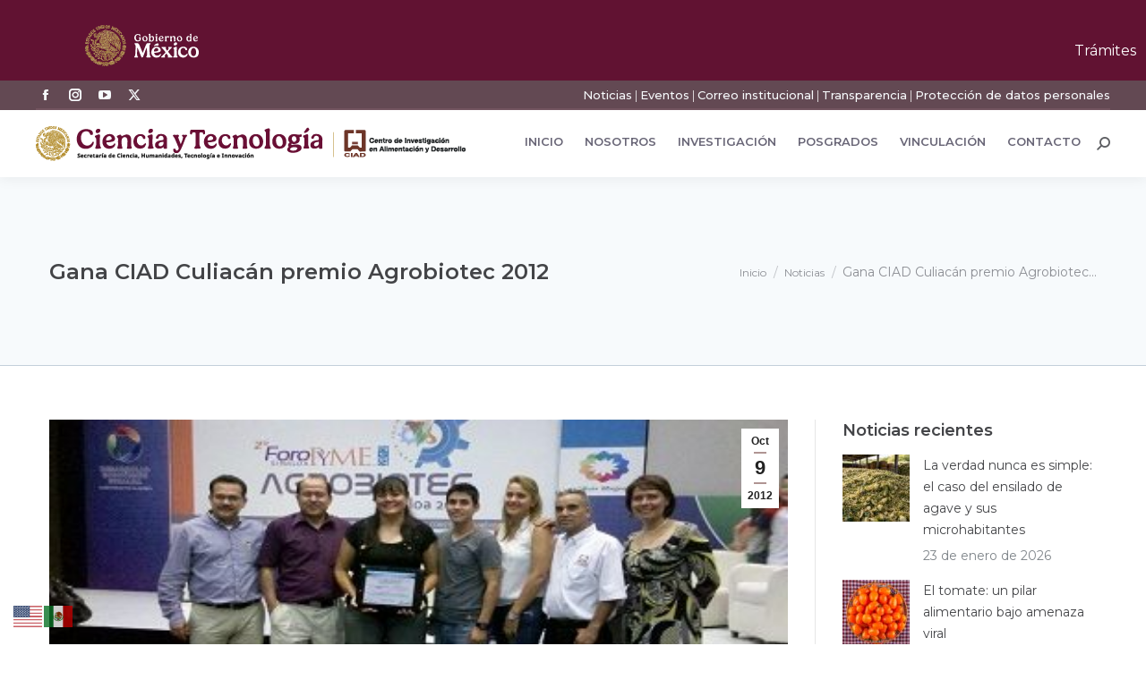

--- FILE ---
content_type: text/html; charset=UTF-8
request_url: https://www.ciad.mx/gana-ciad-culiacan-premio-agrobiotec-2012/
body_size: 54756
content:
<!DOCTYPE html>
<!--[if !(IE 6) | !(IE 7) | !(IE 8)  ]><!-->
<html lang="es" class="no-js">
<!--<![endif]-->
<head>
	<meta charset="UTF-8" />
				<meta name="viewport" content="width=device-width, initial-scale=1, maximum-scale=1, user-scalable=0"/>
				<link rel="profile" href="https://gmpg.org/xfn/11" />
	<style type="text/css">div[id^="wpcf7-f39164"] button.cf7mls_next {   }div[id^="wpcf7-f39164"] button.cf7mls_back {   }div[id^="wpcf7-f38861"] button.cf7mls_next {   }div[id^="wpcf7-f38861"] button.cf7mls_back {   }div[id^="wpcf7-f37697"] button.cf7mls_next {   }div[id^="wpcf7-f37697"] button.cf7mls_back {   }div[id^="wpcf7-f33963"] button.cf7mls_next {   }div[id^="wpcf7-f33963"] button.cf7mls_back {   }div[id^="wpcf7-f33764"] button.cf7mls_next {   }div[id^="wpcf7-f33764"] button.cf7mls_back {   }div[id^="wpcf7-f32510"] button.cf7mls_next {   }div[id^="wpcf7-f32510"] button.cf7mls_back {   }div[id^="wpcf7-f30814"] button.cf7mls_next {   }div[id^="wpcf7-f30814"] button.cf7mls_back {   }div[id^="wpcf7-f30035"] button.cf7mls_next {   }div[id^="wpcf7-f30035"] button.cf7mls_back {   }div[id^="wpcf7-f28937"] button.cf7mls_next {   }div[id^="wpcf7-f28937"] button.cf7mls_back {   }div[id^="wpcf7-f28633"] button.cf7mls_next { background-color: #c51587; color: #ffffff }div[id^="wpcf7-f28633"] button.cf7mls_back { background-color: #f69030; color: #ffffff }div[id^="wpcf7-f27753"] button.cf7mls_next {   }div[id^="wpcf7-f27753"] button.cf7mls_back {   }div[id^="wpcf7-f26685"] button.cf7mls_next {   }div[id^="wpcf7-f26685"] button.cf7mls_back {   }div[id^="wpcf7-f26673"] button.cf7mls_next {   }div[id^="wpcf7-f26673"] button.cf7mls_back {   }div[id^="wpcf7-f26497"] button.cf7mls_next {   }div[id^="wpcf7-f26497"] button.cf7mls_back {   }div[id^="wpcf7-f26450"] button.cf7mls_next {   }div[id^="wpcf7-f26450"] button.cf7mls_back {   }div[id^="wpcf7-f26189"] button.cf7mls_next {   }div[id^="wpcf7-f26189"] button.cf7mls_back {   }div[id^="wpcf7-f26162"] button.cf7mls_next {   }div[id^="wpcf7-f26162"] button.cf7mls_back {   }div[id^="wpcf7-f26148"] button.cf7mls_next {   }div[id^="wpcf7-f26148"] button.cf7mls_back {   }div[id^="wpcf7-f25637"] button.cf7mls_next {   }div[id^="wpcf7-f25637"] button.cf7mls_back {   }div[id^="wpcf7-f25614"] button.cf7mls_next {   }div[id^="wpcf7-f25614"] button.cf7mls_back {   }div[id^="wpcf7-f25045"] button.cf7mls_next {   }div[id^="wpcf7-f25045"] button.cf7mls_back {   }div[id^="wpcf7-f24998"] button.cf7mls_next {   }div[id^="wpcf7-f24998"] button.cf7mls_back {   }div[id^="wpcf7-f24846"] button.cf7mls_next {   }div[id^="wpcf7-f24846"] button.cf7mls_back {   }div[id^="wpcf7-f24684"] button.cf7mls_next {   }div[id^="wpcf7-f24684"] button.cf7mls_back {   }div[id^="wpcf7-f24532"] button.cf7mls_next {   }div[id^="wpcf7-f24532"] button.cf7mls_back {   }div[id^="wpcf7-f24229"] button.cf7mls_next {   }div[id^="wpcf7-f24229"] button.cf7mls_back {   }div[id^="wpcf7-f20347"] button.cf7mls_next {   }div[id^="wpcf7-f20347"] button.cf7mls_back {   }div[id^="wpcf7-f20299"] button.cf7mls_next {   }div[id^="wpcf7-f20299"] button.cf7mls_back {   }div[id^="wpcf7-f20284"] button.cf7mls_next {   }div[id^="wpcf7-f20284"] button.cf7mls_back {   }div[id^="wpcf7-f18731"] button.cf7mls_next {   }div[id^="wpcf7-f18731"] button.cf7mls_back {   }div[id^="wpcf7-f18646"] button.cf7mls_next {   }div[id^="wpcf7-f18646"] button.cf7mls_back {   }div[id^="wpcf7-f13604"] button.cf7mls_next {   }div[id^="wpcf7-f13604"] button.cf7mls_back {   }div[id^="wpcf7-f5626"] button.cf7mls_next {   }div[id^="wpcf7-f5626"] button.cf7mls_back {   }div[id^="wpcf7-f5576"] button.cf7mls_next {   }div[id^="wpcf7-f5576"] button.cf7mls_back {   }div[id^="wpcf7-f5515"] button.cf7mls_next {   }div[id^="wpcf7-f5515"] button.cf7mls_back {   }div[id^="wpcf7-f5478"] button.cf7mls_next {   }div[id^="wpcf7-f5478"] button.cf7mls_back {   }div[id^="wpcf7-f5394"] button.cf7mls_next {   }div[id^="wpcf7-f5394"] button.cf7mls_back {   }div[id^="wpcf7-f5384"] button.cf7mls_next {   }div[id^="wpcf7-f5384"] button.cf7mls_back {   }div[id^="wpcf7-f5383"] button.cf7mls_next {   }div[id^="wpcf7-f5383"] button.cf7mls_back {   }div[id^="wpcf7-f5381"] button.cf7mls_next {   }div[id^="wpcf7-f5381"] button.cf7mls_back {   }div[id^="wpcf7-f3727"] button.cf7mls_next {   }div[id^="wpcf7-f3727"] button.cf7mls_back {   }div[id^="wpcf7-f2680"] button.cf7mls_next {   }div[id^="wpcf7-f2680"] button.cf7mls_back {   }div[id^="wpcf7-f2626"] button.cf7mls_next {   }div[id^="wpcf7-f2626"] button.cf7mls_back {   }</style><meta name='robots' content='index, follow, max-image-preview:large, max-snippet:-1, max-video-preview:-1' />

	<!-- This site is optimized with the Yoast SEO plugin v26.8 - https://yoast.com/product/yoast-seo-wordpress/ -->
	<title>Gana CIAD Culiacán premio Agrobiotec 2012 - Centro de Investigación en Alimentación y Desarrollo (CIAD)</title>
	<link rel="canonical" href="https://www.ciad.mx/gana-ciad-culiacan-premio-agrobiotec-2012/" />
	<meta property="og:locale" content="es_ES" />
	<meta property="og:type" content="article" />
	<meta property="og:title" content="Gana CIAD Culiacán premio Agrobiotec 2012 - Centro de Investigación en Alimentación y Desarrollo (CIAD)" />
	<meta property="og:description" content="«Desarrollo tecnológico e implementación de una línea de proceso para productos de berenjena con calidad nutricional y nutracéutica » fue el proyecto ganador del premio Agrobiotec 2012 cuya investigación estuvo&hellip;" />
	<meta property="og:url" content="https://www.ciad.mx/gana-ciad-culiacan-premio-agrobiotec-2012/" />
	<meta property="og:site_name" content="Centro de Investigación en Alimentación y Desarrollo (CIAD)" />
	<meta property="article:publisher" content="https://www.facebook.com/ciad.conahcyt" />
	<meta property="article:published_time" content="2012-10-09T22:34:01+00:00" />
	<meta property="article:modified_time" content="2020-05-07T06:16:50+00:00" />
	<meta property="og:image" content="https://www.ciad.mx/wp-content/uploads/2012/10/PREMIODRAMUY.jpg" />
	<meta property="og:image:width" content="410" />
	<meta property="og:image:height" content="200" />
	<meta property="og:image:type" content="image/jpeg" />
	<meta name="author" content="Oficina de Prensa y Colaboradores" />
	<meta name="twitter:card" content="summary_large_image" />
	<meta name="twitter:creator" content="@CiadConahcyt" />
	<meta name="twitter:site" content="@CiadConahcyt" />
	<script type="application/ld+json" class="yoast-schema-graph">{"@context":"https://schema.org","@graph":[{"@type":"Article","@id":"https://www.ciad.mx/gana-ciad-culiacan-premio-agrobiotec-2012/#article","isPartOf":{"@id":"https://www.ciad.mx/gana-ciad-culiacan-premio-agrobiotec-2012/"},"author":{"name":"Oficina de Prensa y Colaboradores","@id":"https://www.ciad.mx/#/schema/person/13909291370617e16ef26476b2422d20"},"headline":"Gana CIAD Culiacán premio Agrobiotec 2012","datePublished":"2012-10-09T22:34:01+00:00","dateModified":"2020-05-07T06:16:50+00:00","mainEntityOfPage":{"@id":"https://www.ciad.mx/gana-ciad-culiacan-premio-agrobiotec-2012/"},"wordCount":417,"commentCount":0,"publisher":{"@id":"https://www.ciad.mx/#organization"},"image":{"@id":"https://www.ciad.mx/gana-ciad-culiacan-premio-agrobiotec-2012/#primaryimage"},"thumbnailUrl":"https://www.ciad.mx/wp-content/uploads/2012/10/PREMIODRAMUY.jpg","articleSection":["Noticias"],"inLanguage":"es","potentialAction":[{"@type":"CommentAction","name":"Comment","target":["https://www.ciad.mx/gana-ciad-culiacan-premio-agrobiotec-2012/#respond"]}]},{"@type":"WebPage","@id":"https://www.ciad.mx/gana-ciad-culiacan-premio-agrobiotec-2012/","url":"https://www.ciad.mx/gana-ciad-culiacan-premio-agrobiotec-2012/","name":"Gana CIAD Culiacán premio Agrobiotec 2012 - Centro de Investigación en Alimentación y Desarrollo (CIAD)","isPartOf":{"@id":"https://www.ciad.mx/#website"},"primaryImageOfPage":{"@id":"https://www.ciad.mx/gana-ciad-culiacan-premio-agrobiotec-2012/#primaryimage"},"image":{"@id":"https://www.ciad.mx/gana-ciad-culiacan-premio-agrobiotec-2012/#primaryimage"},"thumbnailUrl":"https://www.ciad.mx/wp-content/uploads/2012/10/PREMIODRAMUY.jpg","datePublished":"2012-10-09T22:34:01+00:00","dateModified":"2020-05-07T06:16:50+00:00","breadcrumb":{"@id":"https://www.ciad.mx/gana-ciad-culiacan-premio-agrobiotec-2012/#breadcrumb"},"inLanguage":"es","potentialAction":[{"@type":"ReadAction","target":["https://www.ciad.mx/gana-ciad-culiacan-premio-agrobiotec-2012/"]}]},{"@type":"ImageObject","inLanguage":"es","@id":"https://www.ciad.mx/gana-ciad-culiacan-premio-agrobiotec-2012/#primaryimage","url":"https://www.ciad.mx/wp-content/uploads/2012/10/PREMIODRAMUY.jpg","contentUrl":"https://www.ciad.mx/wp-content/uploads/2012/10/PREMIODRAMUY.jpg","width":410,"height":200},{"@type":"BreadcrumbList","@id":"https://www.ciad.mx/gana-ciad-culiacan-premio-agrobiotec-2012/#breadcrumb","itemListElement":[{"@type":"ListItem","position":1,"name":"Portada","item":"https://www.ciad.mx/"},{"@type":"ListItem","position":2,"name":"Gana CIAD Culiacán premio Agrobiotec 2012"}]},{"@type":"WebSite","@id":"https://www.ciad.mx/#website","url":"https://www.ciad.mx/","name":"Centro de Investigación en Alimentación y Desarrollo (CIAD)","description":"Ciencia para transformar a México","publisher":{"@id":"https://www.ciad.mx/#organization"},"potentialAction":[{"@type":"SearchAction","target":{"@type":"EntryPoint","urlTemplate":"https://www.ciad.mx/?s={search_term_string}"},"query-input":{"@type":"PropertyValueSpecification","valueRequired":true,"valueName":"search_term_string"}}],"inLanguage":"es"},{"@type":"Organization","@id":"https://www.ciad.mx/#organization","name":"Centro de Investigación en Alimentación y Desarrollo (CIAD)","url":"https://www.ciad.mx/","logo":{"@type":"ImageObject","inLanguage":"es","@id":"https://www.ciad.mx/#/schema/logo/image/","url":"https://www.ciad.mx/wp-content/uploads/2024/11/Secihti-ciad_2.png","contentUrl":"https://www.ciad.mx/wp-content/uploads/2024/11/Secihti-ciad_2.png","width":480,"height":39,"caption":"Centro de Investigación en Alimentación y Desarrollo (CIAD)"},"image":{"@id":"https://www.ciad.mx/#/schema/logo/image/"},"sameAs":["https://www.facebook.com/ciad.conahcyt","https://x.com/CiadConahcyt","https://www.youtube.com/channel/UCpD7BNh4ZO1Gvu0qRwIzyQg/featured"]},{"@type":"Person","@id":"https://www.ciad.mx/#/schema/person/13909291370617e16ef26476b2422d20","name":"Oficina de Prensa y Colaboradores","image":{"@type":"ImageObject","inLanguage":"es","@id":"https://www.ciad.mx/#/schema/person/image/","url":"https://secure.gravatar.com/avatar/721c9e468d9e58db66c8537316b72b580c3fb4bdc4e26189c0ea0bd5b7c5cbe2?s=96&d=identicon&r=g","contentUrl":"https://secure.gravatar.com/avatar/721c9e468d9e58db66c8537316b72b580c3fb4bdc4e26189c0ea0bd5b7c5cbe2?s=96&d=identicon&r=g","caption":"Oficina de Prensa y Colaboradores"}}]}</script>
	<!-- / Yoast SEO plugin. -->


<link rel='dns-prefetch' href='//platform-api.sharethis.com' />
<link rel='dns-prefetch' href='//fonts.googleapis.com' />
<style id='wp-img-auto-sizes-contain-inline-css'>
img:is([sizes=auto i],[sizes^="auto," i]){contain-intrinsic-size:3000px 1500px}
/*# sourceURL=wp-img-auto-sizes-contain-inline-css */
</style>
<style id='wp-block-library-theme-inline-css'>
.wp-block-audio :where(figcaption){color:#555;font-size:13px;text-align:center}.is-dark-theme .wp-block-audio :where(figcaption){color:#ffffffa6}.wp-block-audio{margin:0 0 1em}.wp-block-code{border:1px solid #ccc;border-radius:4px;font-family:Menlo,Consolas,monaco,monospace;padding:.8em 1em}.wp-block-embed :where(figcaption){color:#555;font-size:13px;text-align:center}.is-dark-theme .wp-block-embed :where(figcaption){color:#ffffffa6}.wp-block-embed{margin:0 0 1em}.blocks-gallery-caption{color:#555;font-size:13px;text-align:center}.is-dark-theme .blocks-gallery-caption{color:#ffffffa6}:root :where(.wp-block-image figcaption){color:#555;font-size:13px;text-align:center}.is-dark-theme :root :where(.wp-block-image figcaption){color:#ffffffa6}.wp-block-image{margin:0 0 1em}.wp-block-pullquote{border-bottom:4px solid;border-top:4px solid;color:currentColor;margin-bottom:1.75em}.wp-block-pullquote :where(cite),.wp-block-pullquote :where(footer),.wp-block-pullquote__citation{color:currentColor;font-size:.8125em;font-style:normal;text-transform:uppercase}.wp-block-quote{border-left:.25em solid;margin:0 0 1.75em;padding-left:1em}.wp-block-quote cite,.wp-block-quote footer{color:currentColor;font-size:.8125em;font-style:normal;position:relative}.wp-block-quote:where(.has-text-align-right){border-left:none;border-right:.25em solid;padding-left:0;padding-right:1em}.wp-block-quote:where(.has-text-align-center){border:none;padding-left:0}.wp-block-quote.is-large,.wp-block-quote.is-style-large,.wp-block-quote:where(.is-style-plain){border:none}.wp-block-search .wp-block-search__label{font-weight:700}.wp-block-search__button{border:1px solid #ccc;padding:.375em .625em}:where(.wp-block-group.has-background){padding:1.25em 2.375em}.wp-block-separator.has-css-opacity{opacity:.4}.wp-block-separator{border:none;border-bottom:2px solid;margin-left:auto;margin-right:auto}.wp-block-separator.has-alpha-channel-opacity{opacity:1}.wp-block-separator:not(.is-style-wide):not(.is-style-dots){width:100px}.wp-block-separator.has-background:not(.is-style-dots){border-bottom:none;height:1px}.wp-block-separator.has-background:not(.is-style-wide):not(.is-style-dots){height:2px}.wp-block-table{margin:0 0 1em}.wp-block-table td,.wp-block-table th{word-break:normal}.wp-block-table :where(figcaption){color:#555;font-size:13px;text-align:center}.is-dark-theme .wp-block-table :where(figcaption){color:#ffffffa6}.wp-block-video :where(figcaption){color:#555;font-size:13px;text-align:center}.is-dark-theme .wp-block-video :where(figcaption){color:#ffffffa6}.wp-block-video{margin:0 0 1em}:root :where(.wp-block-template-part.has-background){margin-bottom:0;margin-top:0;padding:1.25em 2.375em}
/*# sourceURL=/wp-includes/css/dist/block-library/theme.min.css */
</style>
<style id='classic-theme-styles-inline-css'>
/*! This file is auto-generated */
.wp-block-button__link{color:#fff;background-color:#32373c;border-radius:9999px;box-shadow:none;text-decoration:none;padding:calc(.667em + 2px) calc(1.333em + 2px);font-size:1.125em}.wp-block-file__button{background:#32373c;color:#fff;text-decoration:none}
/*# sourceURL=/wp-includes/css/classic-themes.min.css */
</style>
<style id='global-styles-inline-css'>
:root{--wp--preset--aspect-ratio--square: 1;--wp--preset--aspect-ratio--4-3: 4/3;--wp--preset--aspect-ratio--3-4: 3/4;--wp--preset--aspect-ratio--3-2: 3/2;--wp--preset--aspect-ratio--2-3: 2/3;--wp--preset--aspect-ratio--16-9: 16/9;--wp--preset--aspect-ratio--9-16: 9/16;--wp--preset--color--black: #000000;--wp--preset--color--cyan-bluish-gray: #abb8c3;--wp--preset--color--white: #FFF;--wp--preset--color--pale-pink: #f78da7;--wp--preset--color--vivid-red: #cf2e2e;--wp--preset--color--luminous-vivid-orange: #ff6900;--wp--preset--color--luminous-vivid-amber: #fcb900;--wp--preset--color--light-green-cyan: #7bdcb5;--wp--preset--color--vivid-green-cyan: #00d084;--wp--preset--color--pale-cyan-blue: #8ed1fc;--wp--preset--color--vivid-cyan-blue: #0693e3;--wp--preset--color--vivid-purple: #9b51e0;--wp--preset--color--accent: #b09593;--wp--preset--color--dark-gray: #111;--wp--preset--color--light-gray: #767676;--wp--preset--gradient--vivid-cyan-blue-to-vivid-purple: linear-gradient(135deg,rgb(6,147,227) 0%,rgb(155,81,224) 100%);--wp--preset--gradient--light-green-cyan-to-vivid-green-cyan: linear-gradient(135deg,rgb(122,220,180) 0%,rgb(0,208,130) 100%);--wp--preset--gradient--luminous-vivid-amber-to-luminous-vivid-orange: linear-gradient(135deg,rgb(252,185,0) 0%,rgb(255,105,0) 100%);--wp--preset--gradient--luminous-vivid-orange-to-vivid-red: linear-gradient(135deg,rgb(255,105,0) 0%,rgb(207,46,46) 100%);--wp--preset--gradient--very-light-gray-to-cyan-bluish-gray: linear-gradient(135deg,rgb(238,238,238) 0%,rgb(169,184,195) 100%);--wp--preset--gradient--cool-to-warm-spectrum: linear-gradient(135deg,rgb(74,234,220) 0%,rgb(151,120,209) 20%,rgb(207,42,186) 40%,rgb(238,44,130) 60%,rgb(251,105,98) 80%,rgb(254,248,76) 100%);--wp--preset--gradient--blush-light-purple: linear-gradient(135deg,rgb(255,206,236) 0%,rgb(152,150,240) 100%);--wp--preset--gradient--blush-bordeaux: linear-gradient(135deg,rgb(254,205,165) 0%,rgb(254,45,45) 50%,rgb(107,0,62) 100%);--wp--preset--gradient--luminous-dusk: linear-gradient(135deg,rgb(255,203,112) 0%,rgb(199,81,192) 50%,rgb(65,88,208) 100%);--wp--preset--gradient--pale-ocean: linear-gradient(135deg,rgb(255,245,203) 0%,rgb(182,227,212) 50%,rgb(51,167,181) 100%);--wp--preset--gradient--electric-grass: linear-gradient(135deg,rgb(202,248,128) 0%,rgb(113,206,126) 100%);--wp--preset--gradient--midnight: linear-gradient(135deg,rgb(2,3,129) 0%,rgb(40,116,252) 100%);--wp--preset--font-size--small: 13px;--wp--preset--font-size--medium: 20px;--wp--preset--font-size--large: 36px;--wp--preset--font-size--x-large: 42px;--wp--preset--spacing--20: 0.44rem;--wp--preset--spacing--30: 0.67rem;--wp--preset--spacing--40: 1rem;--wp--preset--spacing--50: 1.5rem;--wp--preset--spacing--60: 2.25rem;--wp--preset--spacing--70: 3.38rem;--wp--preset--spacing--80: 5.06rem;--wp--preset--shadow--natural: 6px 6px 9px rgba(0, 0, 0, 0.2);--wp--preset--shadow--deep: 12px 12px 50px rgba(0, 0, 0, 0.4);--wp--preset--shadow--sharp: 6px 6px 0px rgba(0, 0, 0, 0.2);--wp--preset--shadow--outlined: 6px 6px 0px -3px rgb(255, 255, 255), 6px 6px rgb(0, 0, 0);--wp--preset--shadow--crisp: 6px 6px 0px rgb(0, 0, 0);}:where(.is-layout-flex){gap: 0.5em;}:where(.is-layout-grid){gap: 0.5em;}body .is-layout-flex{display: flex;}.is-layout-flex{flex-wrap: wrap;align-items: center;}.is-layout-flex > :is(*, div){margin: 0;}body .is-layout-grid{display: grid;}.is-layout-grid > :is(*, div){margin: 0;}:where(.wp-block-columns.is-layout-flex){gap: 2em;}:where(.wp-block-columns.is-layout-grid){gap: 2em;}:where(.wp-block-post-template.is-layout-flex){gap: 1.25em;}:where(.wp-block-post-template.is-layout-grid){gap: 1.25em;}.has-black-color{color: var(--wp--preset--color--black) !important;}.has-cyan-bluish-gray-color{color: var(--wp--preset--color--cyan-bluish-gray) !important;}.has-white-color{color: var(--wp--preset--color--white) !important;}.has-pale-pink-color{color: var(--wp--preset--color--pale-pink) !important;}.has-vivid-red-color{color: var(--wp--preset--color--vivid-red) !important;}.has-luminous-vivid-orange-color{color: var(--wp--preset--color--luminous-vivid-orange) !important;}.has-luminous-vivid-amber-color{color: var(--wp--preset--color--luminous-vivid-amber) !important;}.has-light-green-cyan-color{color: var(--wp--preset--color--light-green-cyan) !important;}.has-vivid-green-cyan-color{color: var(--wp--preset--color--vivid-green-cyan) !important;}.has-pale-cyan-blue-color{color: var(--wp--preset--color--pale-cyan-blue) !important;}.has-vivid-cyan-blue-color{color: var(--wp--preset--color--vivid-cyan-blue) !important;}.has-vivid-purple-color{color: var(--wp--preset--color--vivid-purple) !important;}.has-black-background-color{background-color: var(--wp--preset--color--black) !important;}.has-cyan-bluish-gray-background-color{background-color: var(--wp--preset--color--cyan-bluish-gray) !important;}.has-white-background-color{background-color: var(--wp--preset--color--white) !important;}.has-pale-pink-background-color{background-color: var(--wp--preset--color--pale-pink) !important;}.has-vivid-red-background-color{background-color: var(--wp--preset--color--vivid-red) !important;}.has-luminous-vivid-orange-background-color{background-color: var(--wp--preset--color--luminous-vivid-orange) !important;}.has-luminous-vivid-amber-background-color{background-color: var(--wp--preset--color--luminous-vivid-amber) !important;}.has-light-green-cyan-background-color{background-color: var(--wp--preset--color--light-green-cyan) !important;}.has-vivid-green-cyan-background-color{background-color: var(--wp--preset--color--vivid-green-cyan) !important;}.has-pale-cyan-blue-background-color{background-color: var(--wp--preset--color--pale-cyan-blue) !important;}.has-vivid-cyan-blue-background-color{background-color: var(--wp--preset--color--vivid-cyan-blue) !important;}.has-vivid-purple-background-color{background-color: var(--wp--preset--color--vivid-purple) !important;}.has-black-border-color{border-color: var(--wp--preset--color--black) !important;}.has-cyan-bluish-gray-border-color{border-color: var(--wp--preset--color--cyan-bluish-gray) !important;}.has-white-border-color{border-color: var(--wp--preset--color--white) !important;}.has-pale-pink-border-color{border-color: var(--wp--preset--color--pale-pink) !important;}.has-vivid-red-border-color{border-color: var(--wp--preset--color--vivid-red) !important;}.has-luminous-vivid-orange-border-color{border-color: var(--wp--preset--color--luminous-vivid-orange) !important;}.has-luminous-vivid-amber-border-color{border-color: var(--wp--preset--color--luminous-vivid-amber) !important;}.has-light-green-cyan-border-color{border-color: var(--wp--preset--color--light-green-cyan) !important;}.has-vivid-green-cyan-border-color{border-color: var(--wp--preset--color--vivid-green-cyan) !important;}.has-pale-cyan-blue-border-color{border-color: var(--wp--preset--color--pale-cyan-blue) !important;}.has-vivid-cyan-blue-border-color{border-color: var(--wp--preset--color--vivid-cyan-blue) !important;}.has-vivid-purple-border-color{border-color: var(--wp--preset--color--vivid-purple) !important;}.has-vivid-cyan-blue-to-vivid-purple-gradient-background{background: var(--wp--preset--gradient--vivid-cyan-blue-to-vivid-purple) !important;}.has-light-green-cyan-to-vivid-green-cyan-gradient-background{background: var(--wp--preset--gradient--light-green-cyan-to-vivid-green-cyan) !important;}.has-luminous-vivid-amber-to-luminous-vivid-orange-gradient-background{background: var(--wp--preset--gradient--luminous-vivid-amber-to-luminous-vivid-orange) !important;}.has-luminous-vivid-orange-to-vivid-red-gradient-background{background: var(--wp--preset--gradient--luminous-vivid-orange-to-vivid-red) !important;}.has-very-light-gray-to-cyan-bluish-gray-gradient-background{background: var(--wp--preset--gradient--very-light-gray-to-cyan-bluish-gray) !important;}.has-cool-to-warm-spectrum-gradient-background{background: var(--wp--preset--gradient--cool-to-warm-spectrum) !important;}.has-blush-light-purple-gradient-background{background: var(--wp--preset--gradient--blush-light-purple) !important;}.has-blush-bordeaux-gradient-background{background: var(--wp--preset--gradient--blush-bordeaux) !important;}.has-luminous-dusk-gradient-background{background: var(--wp--preset--gradient--luminous-dusk) !important;}.has-pale-ocean-gradient-background{background: var(--wp--preset--gradient--pale-ocean) !important;}.has-electric-grass-gradient-background{background: var(--wp--preset--gradient--electric-grass) !important;}.has-midnight-gradient-background{background: var(--wp--preset--gradient--midnight) !important;}.has-small-font-size{font-size: var(--wp--preset--font-size--small) !important;}.has-medium-font-size{font-size: var(--wp--preset--font-size--medium) !important;}.has-large-font-size{font-size: var(--wp--preset--font-size--large) !important;}.has-x-large-font-size{font-size: var(--wp--preset--font-size--x-large) !important;}
:where(.wp-block-post-template.is-layout-flex){gap: 1.25em;}:where(.wp-block-post-template.is-layout-grid){gap: 1.25em;}
:where(.wp-block-term-template.is-layout-flex){gap: 1.25em;}:where(.wp-block-term-template.is-layout-grid){gap: 1.25em;}
:where(.wp-block-columns.is-layout-flex){gap: 2em;}:where(.wp-block-columns.is-layout-grid){gap: 2em;}
:root :where(.wp-block-pullquote){font-size: 1.5em;line-height: 1.6;}
/*# sourceURL=global-styles-inline-css */
</style>
<link rel='stylesheet' id='wpo_min-header-0-css' href='https://www.ciad.mx/wp-content/cache/wpo-minify/1769022436/assets/wpo-minify-header-b3ac9e5c.min.css' media='all' />
<!--n2css--><!--n2js--><script id="jquery-core-js-extra">
var SDT_DATA = {"ajaxurl":"https://www.ciad.mx/wp-admin/admin-ajax.php","siteUrl":"https://www.ciad.mx/","pluginsUrl":"https://www.ciad.mx/wp-content/plugins","isAdmin":""};
//# sourceURL=jquery-core-js-extra
</script>
<script src="https://www.ciad.mx/wp-includes/js/jquery/jquery.min.js" id="jquery-core-js"></script>
<script src="https://www.ciad.mx/wp-includes/js/jquery/jquery-migrate.min.js" id="jquery-migrate-js"></script>
<script src="//platform-api.sharethis.com/js/sharethis.js#property=67d3b31686189a0019fafc5e&amp;product=-buttons&amp;source=sharethis-share-buttons-wordpress" id="share-this-share-buttons-mu-js" crossorigin="anonymous" integrity="sha256-Zg93jskKVUp030CWCTV1vS+2RncNRXqa5/Y8SrHVbpg="></script>
<script src="https://www.ciad.mx/wp-content/plugins/elementor/assets/lib/font-awesome/js/v4-shims.min.js" id="font-awesome-4-shim-js"></script>
<script id="dt-above-fold-js-extra">
var dtLocal = {"themeUrl":"https://www.ciad.mx/wp-content/themes/dt-the7","passText":"Para ver esta publicaci\u00f3n protegida, introduce la contrase\u00f1a debajo:","moreButtonText":{"loading":"Cargando...","loadMore":"Cargar m\u00e1s"},"postID":"7715","ajaxurl":"https://www.ciad.mx/wp-admin/admin-ajax.php","REST":{"baseUrl":"https://www.ciad.mx/wp-json/the7/v1","endpoints":{"sendMail":"/send-mail"}},"contactMessages":{"required":"Uno o m\u00e1s campos contienen un error. Por favor corr\u00edgelos e int\u00e9ntalo de nuevo","terms":"Please accept the privacy policy.","fillTheCaptchaError":"Please, fill the captcha."},"captchaSiteKey":"","ajaxNonce":"7bd187deb5","pageData":"","themeSettings":{"smoothScroll":"on","lazyLoading":false,"desktopHeader":{"height":75},"ToggleCaptionEnabled":"disabled","ToggleCaption":"Navigation","floatingHeader":{"showAfter":210,"showMenu":true,"height":24,"logo":{"showLogo":true,"html":"\u003Cimg class=\" preload-me\" src=\"https://www.ciad.mx/wp-content/uploads/2024/11/ciad-blanco_1.png\" srcset=\"https://www.ciad.mx/wp-content/uploads/2024/11/ciad-blanco_1.png 210w\" width=\"210\" height=\"47\"   sizes=\"210px\" alt=\"Centro de Investigaci\u00f3n en Alimentaci\u00f3n y Desarrollo (CIAD)\" /\u003E","url":"https://www.ciad.mx/"}},"topLine":{"floatingTopLine":{"logo":{"showLogo":false,"html":""}}},"mobileHeader":{"firstSwitchPoint":1050,"secondSwitchPoint":778,"firstSwitchPointHeight":78,"secondSwitchPointHeight":60,"mobileToggleCaptionEnabled":"disabled","mobileToggleCaption":"Men\u00fa"},"stickyMobileHeaderFirstSwitch":{"logo":{"html":"\u003Cimg class=\" preload-me\" src=\"https://www.ciad.mx/wp-content/uploads/2024/11/Secihti-ciad_1.png\" srcset=\"https://www.ciad.mx/wp-content/uploads/2024/11/Secihti-ciad_1.png 450w\" width=\"450\" height=\"37\"   sizes=\"450px\" alt=\"Centro de Investigaci\u00f3n en Alimentaci\u00f3n y Desarrollo (CIAD)\" /\u003E"}},"stickyMobileHeaderSecondSwitch":{"logo":{"html":"\u003Cimg class=\" preload-me\" src=\"https://www.ciad.mx/wp-content/uploads/2024/11/Secihti-ciad_1.png\" srcset=\"https://www.ciad.mx/wp-content/uploads/2024/11/Secihti-ciad_1.png 450w\" width=\"450\" height=\"37\"   sizes=\"450px\" alt=\"Centro de Investigaci\u00f3n en Alimentaci\u00f3n y Desarrollo (CIAD)\" /\u003E"}},"sidebar":{"switchPoint":990},"boxedWidth":"1340px"},"VCMobileScreenWidth":"768","elementor":{"settings":{"container_width":1140}}};
var dtShare = {"shareButtonText":{"facebook":"Compartir en Facebook","twitter":"Share on X","pinterest":"Tweet","linkedin":"Compartir en Linkedin","whatsapp":"Compartir en Whatsapp"},"overlayOpacity":"81"};
//# sourceURL=dt-above-fold-js-extra
</script>
<script src="https://www.ciad.mx/wp-content/themes/dt-the7/js/above-the-fold.min.js" id="dt-above-fold-js"></script>
<script></script><link href="https://framework-gb.cdn.gob.mx/gm/v3/assets/styles/main.css" rel="stylesheet">
<nav class="navbar navbar-expand-md navbar-dark bg-light navbar-inverse navbar-fixed-top">
	<div class="container"><a href="https://www.gob.mx/" target="_blank" class="navbar-brand"><img src="https://framework-gb.cdn.gob.mx/gobmx/img/logo_blanco.svg" alt="Página de inicio, Gobierno de México" class="logos" style="height: 46px;width: auto;"></a> 
	<button class="navbar-toggler navbar-toggler-button" type="button" data-bs-toggle="collapse" data-bs-target="#navbarColor03" aria-controls="navbarColor03" aria-expanded="false" aria-label="Toggle navigation">
		<span class="navbar-toggler-icon"></span>
		</button>
		<div class="collapse navbar-collapse" id="navbarColor03">
		<div class="navbar-nav nav-pills margen">
			<a class="nav-item nav-link" href="https://www.gob.mx/tramites" target="_self" title="Ir a trámites del gobierno">Trámites</a>
			<a class="nav-item nav-link" href="https://www.gob.mx/gobierno" target="_self" title="Ir a gobierno">Gobierno</a>
			<a class="nav-item nav-link" href="https://www.gob.mx/busqueda" target="_self" title="Haz búsquedas en gobierno"><i class="icon-search"></i></a>
			</div>
		</div>
</div>
</nav>
<link href="https://fonts.googleapis.com/css2?family=Noto+Sans:ital,wght@0,100..900;1,100..900&display=swap" rel="stylesheet"><meta name="generator" content="Elementor 3.34.3; settings: css_print_method-external, google_font-enabled, font_display-auto">
			<style>
				.e-con.e-parent:nth-of-type(n+4):not(.e-lazyloaded):not(.e-no-lazyload),
				.e-con.e-parent:nth-of-type(n+4):not(.e-lazyloaded):not(.e-no-lazyload) * {
					background-image: none !important;
				}
				@media screen and (max-height: 1024px) {
					.e-con.e-parent:nth-of-type(n+3):not(.e-lazyloaded):not(.e-no-lazyload),
					.e-con.e-parent:nth-of-type(n+3):not(.e-lazyloaded):not(.e-no-lazyload) * {
						background-image: none !important;
					}
				}
				@media screen and (max-height: 640px) {
					.e-con.e-parent:nth-of-type(n+2):not(.e-lazyloaded):not(.e-no-lazyload),
					.e-con.e-parent:nth-of-type(n+2):not(.e-lazyloaded):not(.e-no-lazyload) * {
						background-image: none !important;
					}
				}
			</style>
			<meta name="generator" content="Powered by WPBakery Page Builder - drag and drop page builder for WordPress."/>
<link rel="icon" href="https://www.ciad.mx/wp-content/uploads/2018/08/ciad-favicon.png" type="image/png" sizes="16x16"/>		<style id="wp-custom-css">
			.grecaptcha-badge { 
    margin-bottom: -3000px !important;
}

/**--------Formulario-------**/
.cf-container {
	display: -ms-flexbox;
	display: flex;
	-ms-flex-wrap: wrap;
	flex-wrap: wrap;
	margin-right: -6px;
	margin-left: -6px;
}
.cf-col-1, .cf-col-2, .cf-col-3, .cf-col-4, .cf-col-5, .cf-col-6, .cf-col-7, .cf-col-8, .cf-col-9, .cf-col-10, .cf-col-11, .cf-col-12 {
	position: relative;
	width: 100%;
	min-height: 1px;
	padding-right: 6px;
	padding-left: 6px;
	margin-top: 6px;
	margin-bottom: 6px;
}
@media ( min-width: 576px ) {
	.cf-col-1 {
		-ms-flex: 0 0 8.333333%;
		flex: 0 0 8.333333%;
		max-width: 8.333333%;
	}
	.cf-push-1 { margin-left: 8.333333%; }
	.cf-col-2 {
		-ms-flex: 0 0 16.66667%;
		flex: 0 0 16.66667%;
		max-width: 16.66667%;
	}
	.cf-push-2 { margin-left: 16.66667%; }
	.cf-col-3 {
		-ms-flex: 0 0 25%;
		flex: 0 0 25%;
		max-width: 25%;
	}
	.cf-push-3 { margin-left: 25%; }
	.cf-col-4 {
		-ms-flex: 0 0 33.33333%;
		flex: 0 0 33.33333%;
		max-width: 33.33333%;
	}
	.cf-push-4 { margin-left: 33.33333%; }
	.cf-col-5 {
		-ms-flex: 0 0 41.66667%;
		flex: 0 0 41.66667%;
		max-width: 41.66667%;
	}
	.cf-push-5 { margin-left: 41.66667%; }
	.cf-col-6 {
		-ms-flex: 0 0 50%;
		flex: 0 0 50%;
		max-width: 50%;
	}
	.cf-push-6 { margin-left: 50%; }
	.cf-col-7 {
		-ms-flex: 0 0 58.33333%;
		flex: 0 0 58.33333%;
		max-width: 58.33333%;
	}
	.cf-push-7 { margin-left: 58.33333%; }
	.cf-col-8 {
		-ms-flex: 0 0 66.66667%;
		flex: 0 0 66.66667%;
		max-width: 66.66667%;
	}
	.cf-push-8 { margin-left: 66.66667%; }
	.cf-col-9 {
		-ms-flex: 0 0 75%;
		flex: 0 0 75%;
		max-width: 75%;
	}
	.cf-push-9 { margin-left: 75%; }
	.cf-col-10 {
		-ms-flex: 0 0 83.33333%;
		flex: 0 0 83.33333%;
		max-width: 83.33333%;
	}
	.cf-push-10 { margin-left: 83.33333%; }
	.cf-col-11 {
		-ms-flex: 0 0 91.66667%;
		flex: 0 0 91.66667%;
		max-width: 91.66667%;
	}
	.cf-push-11 { margin-left: 91.66667%; }
	.cf-col-12 {
		-ms-flex: 0 0 100%;
		flex: 0 0 100%;
		max-width: 100%;
	}
}
/**-----Termina Formulario----**/
textarea {
	height:150px!important;
}

.masthead {
z-index: 1040;
}

.shadow-sm {
  box-shadow: 0 0.125rem 0.25rem rgba(0, 0, 0, 0.075) !important;
}

.shadow {
  box-shadow: 0 0.5rem 1rem rgba(0, 0, 0, 0.15) !important;
}

.shadow-lg {
  box-shadow: 0 1rem 3rem rgba(0, 0, 0, 0.175) !important;
}

.shadow-none {
  box-shadow: none !important;
}

.hover-effect-1{
	background-color: transparent;
	border-radius: 12px;
	transition: 0.3s;
}
.hover-effect-1:hover{
	background-color: #fff;
	border-radius: 12px;
	box-shadow: 1px 1px 12px 6px rgba(240,240,240,0.6);
	transition: 0.3s;
}

.grad-bg {
  background: linear-gradient(180deg, rgba(255,255,255,0.8267682072829132) 13%, rgba(6,117,161,1) 95%);
}

html {
  font-size: 15px;
	line-height: 25px;
	font-family: montserrat;
	font-weight: 400;
}
body {
	background-color: #fff;
	font-family: montserrat;
	font-size: 15px;
	font-weight: 400;
	line-height: 25px;
}
a:link 
{ 
text-decoration:none; 
} 
a:link 
{ 
text-decoration:none; 
} 
p {
	font-family: montserrat;
  font-size: 15px;
	line-height: 25px;
	font-weight: 400;
	color: #5e5f63;
}
ul, ol, dl {
  font-size: 15px;
	font-family: montserrat;
}
ul {
  font-size: 14px;
	line-height: 24px;
	font-family: montserrat;
}
dd, dt {
  font-size: 15px;
	line-height: 24px;
	font-family: montserrat;
}
li {
	font-size: 14px;
  margin-bottom: 6px;
	font-family: montserrat;
}
th, td {
  font-size: 15px;
	line-height: 24px;
	font-family: montserrat;
}
@media only screen and (max-width: 720px) {
html {
  font-size: 1em;
	line-height: 1.2em;
	font-weight: 400;
}
body {
	font-size: 16px;
	line-height: 25px;
	font-weight: 400;
}
  p {
  font-size: 16px;
	line-height: 25px;
}
ul, ol, dl {
  font-size: 16px;
}
ul {
  font-size: 16px;
	line-height: 25px;
}
dd, dt {
  font-size: 16px;
	line-height: 25px;
}
li {
	font-size: 16px;
  margin-bottom: 6px;
}
th, td {
  font-size: 16px;
	line-height: 25px;
}
}

h1, h2, h3, h4, h5, h6 {
	color: #434447;
}
a {
  color: #634952;
  text-decoration: none;
  background-color: transparent;
}
a:hover {
  color: #b09593;
  text-decoration: none;
}
a:not([href]) {
  color: inherit;
  text-decoration: none;
}
a:not([href]):hover {
  color: inherit;
  text-decoration: none;
}

.align-middle {
  vertical-align: middle !important;
	align-content: middle
	align-items: middle;
}

.alineacion-central {
	text-align: center;
	align-content: center;
	align-items: center;
}

.box-shadow:hover {
	box-shadow: 1px 1px 12px 6px rgba(240,240,240,0.5);
	transition: 0.3s;
}

.box-shadow-default {
	box-shadow: 1px 1px 12px 6px rgba(240,240,240,0.6);
}

.box-shadow-convocatoria {
	box-shadow: 1px 1px 15px 9px rgba(200,200,200,0.3);
	border-radius: 15px;
	background-color: transparent !important;
}

.box-shadow-default-2 {
	box-shadow: 1px 1px 12px 6px rgba(240,240,240,0.6);
}

.box-shadow-default-3 {
	box-shadow: 1px 1px 12px 6px rgba(120,120,120,0.2);
}

.background-gradient-1 {
	background-color: #F7FAFC;
	border-radius:12px;
	border: 1px solid #EDF2F7;
	box-shadow: 3px 3px 6px 3px rgba(240,240,240,0.1);
}

.background-gradient-2 {
  background-color: #C7F17C; /* For browsers that do not support gradients */
  background-image: linear-gradient(to bottom right, #C7F17C, #4EC775);
}

.background-gradient-3 {
  background-image: linear-gradient(to bottom right, #1ECAD3, #1ECAD3, #2ED9C3);
}

.background-gradient-4 {
  background-image: linear-gradient(to bottom right, #261362, #8B0A8B);
}

.background-gradient-5 {
  background-image: linear-gradient(to bottom right, #5C0098, #D75786);
}

.background-gradient-6 {
  background-image: linear-gradient(to bottom right, #eba32c, #eb6e2c);
}

.background-gradient-7 {
  background-image: linear-gradient(to bottom right, #1A4C93, #052A6B);
}

.background-gradient-8 {
  background-color: #1A428A;
	background-image: linear-gradient(to right , #1A428A, #3ECAD7);
	margin-top: -270px;
	z-index: 0;
}

.background-gradient-9 {
  background-color: #1A428A;
	background-image: linear-gradient(to right , #1A428A, #3ECAD7);
}

.background-gradient-9 {
  background-color: #1A428A;
	background-image: linear-gradient(to right, #3ECAD7, #1A428A);
	margin-top: -222px;
	z-index: 0;
}

.background-color-1 {
	background-color: white;
	border-radius: 9px;
}
.background-color-2 {
	background-color: #6B7E9A;
	border-radius: 3px;
}
.background-color-3 {
	background-color: #634953;
	border-radius: 3px;
}
.background-color-4 {
	background-color: transparent;
	border-radius: 3px;
}
.background-color-5 {
	background-color: #EDF2F7;
	border-radius: 12px;
}
.background-color-6 {
	background-color: #BC955C;
	border-radius: 12px;
}
.background-color-7 {
	background-color: #DDC9A3;
	border-radius: 12px;
}

.espacios-laterales {
	padding: 0px 21px;
}

.row-body {
  -ms-flex: 1 1 auto;
  flex: 1 1 auto;
  min-height: 1px;
  padding: 0.9rem;
}

.bordes-haccp {
	border-radius: 60px !important;
	background-color: #0675A1 !important;
	z-index: -10; 
	display: block;
}

.posicion-0 {
	z-index: -30;
}

.posicion-1 {
	z-index: 150;
}

.posicion-2 {
	z-index: 300;
}

.posicion-3 {
	z-index: 0;
}
.posicion-4 {
	z-index: 5;
}

.titulos-publicaciones {
	color: #686576 !important;
	font-weight: 600 !important;
}
.titulos-publicaciones:hover {
	color: #634953 !important;
}
.etiquetas-subtitulo {
	font-size: 13px !important; 
	font-weight: 400 !important;
	line-height: 18px !important;
	color: #868491 !important;
}

.gradient-title-1 {
	font-size: 51px;
	font-weight: 800;
  background: linear-gradient(to right, #eba32c, #eb6e2c, #e14f2a);
  background-size: cover;
  -webkit-background-clip: text;
  -webkit-text-fill-color: transparent;
}

.gradient-title-2 {
	font-size: 51px;
	font-weight: 800;
  background: linear-gradient(to right, #FDD802, #EB1E79);
  background-size: cover;
  -webkit-background-clip: text;
  -webkit-text-fill-color: transparent;
}

.card-primary {
	border: none;
	border-radius: 9px;
	background-color: #fff;
	transition: 0.3s;
	color: #686576;
	text-align: center;
}
.card-primary:hover {
	border: none;
	border-radius: 9px;
	box-shadow: 3px 3px 12px 6px rgba(240,240,240,0.6);
	transition: 0.3s;
}
.card-primary-body {
  -ms-flex: 1 1 auto;
  flex: 1 1 auto;
  min-height: 1px;
  padding: 1.25rem;
}
.card-primary-title {
	font-size: 1.4em;
	color: #686576;
}
.card-primary:hover .card-primary-title {
	color: #B09593;
}
.card-primary-text {
	font-size: 0.9em;
	color: #868491;
}
.card-primary-img,
.card-primary-img-top,
.card-primary-img-bottom {
  -ms-flex-negative: 0;
  flex-shrink: 0;
  width: 100%;
}
.card-primary-img,
.card-primary-img-top {
  border-top-left-radius: calc(0.25rem - 1px);
  border-top-right-radius: calc(0.25rem - 1px);
}

.card-secondary {
	border: none;
	border-radius: 9px;
	background-color: #fff;
	transition: 0.3s;
	color: #634953;
	text-align: center;
	box-shadow: 0 0px 12px 6px rgba(230,230,230,0.6);
	padding: 15px;
	height: 100%;
}
.card-secondary:hover {
	border: none;
	border-radius: 9px;
	box-shadow: 0 1px 1px 0px rgba(240,240,240,0.1);
	transition: 0.3s;
	color: #b09593;
}
.card-secondary-body {
  -ms-flex: 1 1 auto;
  flex: 1 1 auto;
  min-height: 1px;
  padding: 1.25rem;
}
.card-secondary-img,
.card-secondary-img-top,
.card-secondary-img-bottom {
  -ms-flex-negative: 0;
  flex-shrink: 0;
  width: 100%;
}
.card-secondary-img,
.card-secondary-img-top {
  border-top-left-radius: calc(0.25rem - 1px);
  border-top-right-radius: calc(0.25rem - 1px);
}
.card-secondary-title {
	font-size: 18px;
	line-height: 24px;
	font-weight: 600;
	color: #686576;
}
.card-secondary:hover .card-secondary-title {
	color: #634953;
	transition: 0.3s;
}
.card-secondary-content {
	font-size: 12px;
	line-height: 18px;
	font-weight: 400;
	color: #868491;
}
.card-secondary-icon {
	font-size: 30px;
	margin: 9px 3px 3px 9px;
}

.card-third {
	border: none;
	border-radius: 9px;
	background-color: #634953;
	transition: 0.3s;
	color:#fff;
	text-align: center;
	box-shadow: 0 0px 9px 6px rgba(240,240,240,0.1);
	padding: 15px;
	height: 100%;
}
.card-third:hover {
	border: none;
	border-radius: 9px;
	box-shadow: 0 3px 3px 3px rgba(240,240,240,0.1);
	transition: 0.3s;
	color: #fff;
	background-color: #b09593;
}
.card-third-body {
  -ms-flex: 1 1 auto;
  flex: 1 1 auto;
  min-height: 1px;
  padding: 1.25rem;
}
.card-third-img,
.card-third-img-top,
.card-third-img-bottom {
  -ms-flex-negative: 0;
  flex-shrink: 0;
  width: 100%;
}
.card-third-img,
.card-third-img-top {
  border-top-left-radius: calc(0.25rem - 1px);
  border-top-right-radius: calc(0.25rem - 1px);
}
.card-third-title {
	font-size: 18px;
	line-height: 24px;
	font-weight: 600;
	color: #fff;
}
.card-third-content {
	font-size: 12px;
	line-height: 18px;
	font-weight: 400;
	color: #fff;
}
.card-third-icon {
	font-size: 30px;
	margin: 9px 3px 3px 9px;
	color: #fff;
}

.card-fourth {
	border: none;
	border-radius: 9px;
	background-color: transparent;
	transition: 0.3s;
	color:#634953;
	text-align: center;
	padding: 15px;
	height: 100%;
}
.card-fourth:hover {
	border: none;
	border-radius: 9px;
	color: #b09593;
}
.card-fourth-body {
  -ms-flex: 1 1 auto;
  flex: 1 1 auto;
  min-height: 1px;
  padding: 1.25rem;
}
.card-fourth-img,
.card-fourth-img-top,
.card-fourth-img-bottom {
  -ms-flex-negative: 0;
  flex-shrink: 0;
  width: 100%;
}
.card-fourth-img,
.card-fourth-img-top {
  border-top-left-radius: calc(0.25rem - 1px);
  border-top-right-radius: calc(0.25rem - 1px);
}
.card-fourth-title {
	font-size: 16px;
	line-height: 21px;
	font-weight: 600;
}
.card-fourth-content {
	font-size: 14px;
	line-height: 21px;
	font-weight: 400;
	color: #868491;
}
.card-fourth-icon {
	font-size: 24px;
	margin: 9px 3px 3px 9px;
}

.card-fiveth {
	border: none;
	border-radius: 9px;
	background-color: #fff;
	transition: 0.3s;
	color: #634953;
	text-align: center;
	padding: 15px;
	height: 100%;
}
.card-fiveth:hover {
	border: none;
	border-radius: 9px;
	box-shadow: 0 3px 3px 3px rgba(240,240,240,0.6);
	transition: 0.3s;
	color: #b09593;
}
.card-fiveth-body {
  -ms-flex: 1 1 auto;
  flex: 1 1 auto;
  min-height: 1px;
  padding: 1.25rem;
}
.card-fiveth-img,
.card-fiveth-img-top,
.card-fiveth-img-bottom {
  -ms-flex-negative: 0;
  flex-shrink: 0;
  width: 100%;
}
.card-fiveth-img,
.card-fiveth-img-top {
  border-top-left-radius: calc(0.25rem - 1px);
  border-top-right-radius: calc(0.25rem - 1px);
}
.card-fiveth-title {
	font-size: 16px;
	line-height: 24px;
	font-weight: 600;
	color: #686576;
}
.card-fiveth-content {
	font-size: 12px;
	line-height: 18px;
	font-weight: 400;
	color: #868491;
}
.card-fiveth-icon {
	font-size: 30px;
	margin: 9px 3px 3px 9px;
}

.card-sixth {
	border: none;
	border-radius: 9px;
	background-color: transparent;
	transition: 0.3s;
	color: #634953;
	text-align: center;
	box-shadow: 0 0px 0px 0px rgba(120,120,120,0);
	padding: 15px;
	height: 100%;
	min-height: 180px;
}
.card-sixth:hover {
	border: none;
	border-radius: 9px;
	box-shadow: 0px 0px 12px 6px rgba(196,207,218,0.3);
	transition: 0.3s;
	color: #b09593;
}
.card-sixth-body {
  -ms-flex: 1 1 auto;
  flex: 1 1 auto;
  min-height: 1px;
  padding: 1.25rem;
}
.card-sixth-img,
.card-sixth-img-top,
.card-sixth-img-bottom {
  -ms-flex-negative: 0;
  flex-shrink: 0;
  width: 30%;
}
.card-sixth-img,
.card-sixth-img-top {
  border-top-left-radius: calc(0.25rem - 1px);
  border-top-right-radius: calc(0.25rem - 1px);
}
.card-sixth-title {
	font-size: 15px;
	line-height: 20px;
	font-weight: 600;
	margin-top: 6px;
}
.card-sixth-content {
	font-size: 12px;
	line-height: 18px;
	font-weight: 400;
	color: #868491;
}
.card-sixth-icon {
	font-size: 30px;
	margin: 3px;
}

.card-seventh {
	border: none;
	border-radius: 9px;
	background-color: transparent;
	transition: 0.3s;
	color: #636569;
	text-align: center;
	box-shadow: 0 0px 0px 0px rgba(120,120,120,0);
	padding: 15px;
	height: 100%;
	min-height: 219px;
}
.card-seventh:hover {
	border: none;
	border-radius: 9px;
	box-shadow: 0px 0px 12px 6px rgba(196,207,218,0.3);
	transition: 0.3s;
	color: #64575e;
}
.card-seventh-body {
  -ms-flex: 1 1 auto;
  flex: 1 1 auto;
  min-height: 1px;
  padding: 1.25rem;
}
.card-seventh-img,
.card-seventh-img-top,
.card-seventh-img-bottom {
  -ms-flex-negative: 0;
  flex-shrink: 0;
  width: 30%;
}
.card-seventh-img,
.card-seventh-img-top {
  border-top-left-radius: calc(0.25rem - 1px);
  border-top-right-radius: calc(0.25rem - 1px);
}
.card-seventh-title {
	font-size: 15px;
	line-height: 20px;
	font-weight: 600;
	margin-top: 6px;
}
.card-seventh-content {
	font-size: 12px;
	line-height: 18px;
	font-weight: 400;
	color: #868491;
}
.card-seventh-icon {
	font-size: 30px;
	margin: 3px;
}

.card-eight {
	border: none;
	border-radius: 9px;
	background-color: #f7fafc;
	color: #5e5f63;
	text-align: center;
	box-shadow: 0 0px 0px 0px rgba(120,120,120,0);
	padding: 15px;
	height: 100%;
	min-height: 150px;
}
.card-eight-body {
  -ms-flex: 1 1 auto;
  flex: 1 1 auto;
  min-height: 1px;
  padding: 1.25rem;
}
.card-eight-img,
.card-eight-img-top,
.card-eight-img-bottom {
  -ms-flex-negative: 0;
  flex-shrink: 0;
  width: 30%;
}
.card-eight-img,
.card-eight-img-top {
  border-top-left-radius: calc(0.25rem - 1px);
  border-top-right-radius: calc(0.25rem - 1px);
}
.card-eight-title {
	font-size: 14px;
	line-height: 20px;
	font-weight: 600;
	margin-top: 6px;
}
.card-eight-content {
	font-size: 14px;
	line-height: 18px;
	font-weight: 400;
}
.card-eight-icon {
	font-size: 30px;
	margin: 3px;
	color: #634953;
	padding-top: 12px;
}

.card-nine {
	border: none;
	border-radius: 9px;
	background-color: #fff;
	color: #686576;
	text-align: center;
	padding: 15px;
	height: 100%;
	min-height: 150px;
}
.card-nine-body {
  -ms-flex: 1 1 auto;
  flex: 1 1 auto;
  min-height: 1px;
  padding: 1.25rem;
}
.card-nine-img,
.card-nine-img-top,
.card-nine-img-bottom {
  -ms-flex-negative: 0;
  flex-shrink: 0;
  width: 30%;
}
.card-nine-img,
.card-nine-img-top {
  border-top-left-radius: calc(0.25rem - 1px);
  border-top-right-radius: calc(0.25rem - 1px);
}
.card-nine-title {
	font-size: 14px;
	line-height: 20px;
	font-weight: 600;
	margin-top: 6px;
}
.card-nine-content {
	font-size: 12px;
	line-height: 18px;
	font-weight: 400;
	color: #868491;
}
.card-nine-icon {
	font-size: 30px;
	margin: 3px;
	color: #634953;
	padding-top: 12px;
}

.card-ten {
	border: none;
	border-radius: 9px;
	background-color: #fff;
	transition: 0.3s;
	color: #634953;
	text-align: center;
	padding: 15px;
	height: 100%;
}
.card-ten:hover {
	border: none;
	border-radius: 9px;
	background-color: #fff;
	box-shadow: 0 0px 12px 6px rgba(120,120,120,0.1);
	transition: 0.3s;
	color: #b09593;
}
.card-ten-body {
  -ms-flex: 1 1 auto;
  flex: 1 1 auto;
  min-height: 1px;
  padding: 1.25rem;
}
.card-ten-img,
.card-ten-img-top,
.card-ten-img-bottom {
  -ms-flex-negative: 0;
  flex-shrink: 0;
  width: 100%;
}
.card-ten-img,
.card-ten-img-top {
  border-top-left-radius: calc(0.25rem - 1px);
  border-top-right-radius: calc(0.25rem - 1px);
}
.card-ten-title {
	font-size: 16px;
	line-height: 22px;
	font-weight: 500;
	margin-bottom: 0px;
}
.card-ten:hover .card-ten-title {
	color: #634953;
	transition: 0.3s;
}
.card-ten-content {
	font-size: 18px;
	line-height: 24px;
	font-weight: 600;
	margin-top: 0px;
}
.card-ten:hover .card-ten-content {
	color: #B09593;
	transition: 0.3s;
}
.card-ten-icon {
	font-size: 30px;
	margin: 3px 3px 3px 3px;
}

.card-eleven {
	border: none;
	border-radius: 9px;
	background-color: #fff;
	transition: 0.3s;
	color: #634953;
	text-align: center;
	box-shadow: 0 0px 12px 6px rgba(210,210,210,0.3);
	padding: 60px 18px 60px 18px;
	height: 100%;
	min-height: 210px;
}
.card-eleven:hover {
	border: none;
	border-radius: 9px;
	box-shadow: 0 1px 1px 0px rgba(210,210,210,0.1);
	transition: 0.3s;
	color: #b09593;
}
.card-eleven-body {
  -ms-flex: 1 1 auto;
  flex: 1 1 auto;
  min-height: 1px;
  padding: 1.25rem;
}
.card-eleven-img,
.card-eleven-img-top,
.card-eleven-img-bottom {
  -ms-flex-negative: 0;
  flex-shrink: 0;
  width: 100%;
}
.card-eleven-img,
.card-eleven-img-top {
  border-top-left-radius: calc(0.25rem - 1px);
  border-top-right-radius: calc(0.25rem - 1px);
}
.card-eleven-title {
	font-size: 15px;
	line-height: 22px;
	font-weight: 600;
	color: #686576;
}
.card-eleven-content {
	font-size: 12px;
	line-height: 18px;
	font-weight: 400;
	color: #868491;
}
.card-eleven-icon {
	font-size: 24px;
	margin: 21px 3px 3px 9px;
}

.card-twelve {
	border: none;
	border-radius: 9px;
	background-color: #634953;
	transition: 0.3s;
	color: white;
	text-align: center;
	padding: 60px 18px 60px 18px;
	box-shadow: 3px 3px 9px 6px rgba(210,210,210,0.6);
	height: 100%;
	min-height: 210px;
}
.card-twelve:hover {
	border: none;
	border-radius: 9px;
	box-shadow: 3px 3px 9px 6px rgba(210,210,210,0.1);
	transition: 0.3s;
	color: white !important;
	background-color: #B09593;
}
.card-twelve-body {
  -ms-flex: 1 1 auto;
  flex: 1 1 auto;
  min-height: 1px;
  padding: 1.25rem;
}
.card-twelve-title {
	font-size: 15px;
	line-height: 22px;
	font-weight: 600;
	color: white;
}
.card-twelve-content {
	font-size: 12px;
	line-height: 18px;
	font-weight: 400;
	color: #868491;
}
.card-twelve-icon {
	font-size: 24px;
	margin: 21px 3px 3px 9px;
}

.card-thirteen {
	border: none;
	border-radius: 9px;
	background-color: #fff;
	transition: 0.3s;
	color: #686576;
	text-align: center;
	padding: 60px 18px 60px 18px;
	height: 100%;
	min-height: 210px;
}
.card-thirteen:hover {
	border: none;
	border-radius: 9px;
	box-shadow: 3px 3px 9px 6px rgba(210,210,210,0.1);
	transition: 0.3s;
	color: white !important;
	background-color: #634953;
}
.card-thirteen-body {
  -ms-flex: 1 1 auto;
  flex: 1 1 auto;
  min-height: 1px;
  padding: 1.25rem;
}
.card-thirteen-title {
	font-size: 15px;
	line-height: 22px;
	font-weight: 600;
	color: white;
}
.card-thirteen:hover .card-thirteen-title {
	color: white;
}
.card-thirteen-icon {
	font-size: 24px;
	margin: 21px 3px 3px 9px;
}

.card-fourteen {
	border: none;
	border-radius: 9px;
	background-color: #fff;
	transition: 0.3s;
	color: #634953;
	text-align: center;
	box-shadow: 0 0px 12px 6px rgba(210,210,210,0.3);
	padding: 36px 18px 36px 18px;
	height: 100%;
	min-height: 230px;
}
.card-fourteen:hover {
	border: none;
	border-radius: 9px;
	box-shadow: 0 1px 1px 0px rgba(210,210,210,0.1);
	transition: 0.3s;
	color: #b09593;
}
.card-fourteen-body {
  -ms-flex: 1 1 auto;
  flex: 1 1 auto;
  min-height: 1px;
  padding: 1.25rem;
}
.card-fourteen-img,
.card-fourteen-img-top,
.card-fourteen-img-bottom {
  -ms-flex-negative: 0;
  flex-shrink: 0;
  width: 100%;
}
.card-fourteen-img,
.card-fourteen-img-top {
  border-top-left-radius: calc(0.25rem - 1px);
  border-top-right-radius: calc(0.25rem - 1px);
}
.card-fourteen-title {
	font-size: 15px;
	line-height: 22px;
	font-weight: 600;
	color: #686576;
}
.card-fourteen-content {
	font-size: 12px;
	line-height: 18px;
	font-weight: 400;
	color: #868491;
}
.card-fourteen-icon {
	font-size: 24px;
	margin: 21px 3px 3px 9px;
}

.card-fiveteen {
	border: none;
	border-radius: 9px;
	background-color: #B09593;
	transition: 0.3s;
	color: white;
	text-align: center;
	padding: 36px 18px 36px 18px;
	height: 100%;
	min-height: 240px;
}
.card-fiveteen:hover {
	border: none;
	border-radius: 9px;
	box-shadow: 3px 3px 9px 6px rgba(210,210,210,0.3);
	transition: 0.3s;
	color: white !important;
	background-color: #634953;
}
.card-fiveteen-body {
  -ms-flex: 1 1 auto;
  flex: 1 1 auto;
  min-height: 1px;
  padding: 1.25rem;
}
.card-fiveteen-title {
	font-size: 15px;
	line-height: 22px;
	font-weight: 600;
	color: white;
}
.card-fiveteen-content {
	font-size: 12px;
	line-height: 18px;
	font-weight: 400;
	color: white;
}
.card-fiveteen-icon {
	font-size: 24px;
	margin: 21px 3px 3px 9px;
}

.card-sixteen {
	border: none;
	border-radius: 9px;
	background-color: #fff;
	transition: 0.3s;
	color: #686576;
	text-align: center;
	box-shadow: 0 0px 12px 6px rgba(120,120,120,0.1);
	padding: 15px;
	height: 100%;
}
.card-sixteen:hover {
	border: none;
	border-radius: 9px;
	box-shadow: 0 1px 1px 0px rgba(120,120,120,0.1);
	transition: 0.3s;
	color: #634953;
}
.card-sixteen-body {
  -ms-flex: 1 1 auto;
  flex: 1 1 auto;
  min-height: 1px;
  padding: 1.25rem;
}
.card-sixteen-img,
.card-sixteen-img-top,
.card-sixteen-img-bottom {
  -ms-flex-negative: 0;
  flex-shrink: 0;
  width: 100%;
}
.card-sixteen-img,
.card-sixteen-img-top {
  border-top-left-radius: calc(0.25rem - 1px);
  border-top-right-radius: calc(0.25rem - 1px);
}
.card-sixteen-title {
	font-size: 15px;
	line-height: 24px;
	font-weight: 600;
	color: #686576;
}
.card-sixteen:hover .card-sixteen-title {
	color: #C7A59C;
	transition: 0.3s;
}
.card-sixteen-content {
	font-size: 12px;
	line-height: 18px;
	font-weight: 400;
	color: #868491;
}
.card-sixteen-icon {
	font-size: 30px;
	margin: 9px 3px 3px 9px;
}

.card-seventeen {
	border: none;
	border-radius: 9px;
	background-color: #fff;
	transition: 0.3s;
	color: #686576;
	text-align: center;
	box-shadow: 0px 0px 12px 6px rgba(210,210,210,0.1);
	padding: 21px 6px 6px 6px;
	height: 100%;
	font-size: 14px;
	line-height: 20px;
	font-weight: 600;
	min-height: 120px;
}
.card-seventeen-body {
  -ms-flex: 1 1 auto;
  flex: 1 1 auto;
  min-height: 1px;
  padding: 1.25rem;
}

.card-eighteen {
	border: none;
	border-radius: 9px;
	background-color: white;
	color: #868491;
	font-size: 14px;
	line-height: 22px;
	font-weight: 400;
	text-align: left;
	padding: 21px;
	height: 100%;
}
.card-eighteen-body {
  -ms-flex: 1 1 auto;
  flex: 1 1 auto;
  min-height: 1px;
  padding: 1.25rem;
}
.card-eighteen-title {
	font-size: 16px;
	line-height: 22px;
	font-weight: 600;
	color: #686576;
}
.card-eighteen-content {
	font-size: 14px;
	line-height: 22px;
	font-weight: 400;
	color: #868491;
}
.card-eighteen-img,
.card-eighteen-img-top {
  -ms-flex-negative: 0;
  flex-shrink: 0;
  width: 100%;
	text-align: left;
}
.card-eighteen-img,
.card-eighteen-img-top {
  border-top-left-radius: calc(0.25rem - 1px);
  border-top-right-radius: calc(0.25rem - 1px);
}
.card-eighteen-icon {
	font-size: 30px;
	margin: 18px 3px 3px 9px;
	color: #634953;
}

.card-nineteen {
	border: none;
	border-radius: 9px;
	background-color: #fff;
	transition: 0.3s;
	color: #634953;
	text-align: center;
	box-shadow: 0px 0px 12px 6px rgba(210,210,210,0.3);
	padding: 15px;
	height: 100%;
}
.card-nineteen:hover {
	border: none;
	border-radius: 9px;
	box-shadow: 0px 1px 6px 1px rgba(210,210,210,0.1);
	transition: 0.3s;
	color: #b09593;
}
.card-nineteen-body {
  -ms-flex: 1 1 auto;
  flex: 1 1 auto;
  min-height: 1px;
  padding: 1.25rem;
}
.card-nineteen-img,
.card-nineteen-img-top,
.card-nineteen-img-bottom {
  -ms-flex-negative: 0;
  flex-shrink: 0;
  width: 100%;
}
.card-nineteen-img,
.card-nineteen-img-top {
  border-top-left-radius: calc(0.25rem - 1px);
  border-top-right-radius: calc(0.25rem - 1px);
}
.card-nineteen-title {
	font-size: 14px;
	line-height: 24px;
	font-weight: 600;
	color: #686576;
}
.card-nineteen:hover .card-nineteen-title {
	color: #634953;
	transition: 0.3s;
}
.card-nineteen-content {
	font-size: 12px;
	line-height: 18px;
	font-weight: 400;
	color: #868491;
}
.card-nineteen-icon {
	font-size: 24px;
	margin: 9px 3px 3px 9px;
}

.card-twenty {
	border: none;
	border-radius: 9px;
	background-color: #634953;
	transition: 0.3s;
	color: white;
	text-align: center;
	box-shadow: 0px 0px 12px 6px rgba(210,210,210,0.3);
	padding: 15px;
	height: 100%;
}
.card-twenty:hover {
	border: none;
	border-radius: 9px;
	box-shadow: 0px 1px 6px 1px rgba(210,210,210,0.1);
	transition: 0.3s;
	background-color: #B09593;
	color: white;
}
.card-twenty-body {
  -ms-flex: 1 1 auto;
  flex: 1 1 auto;
  min-height: 1px;
  padding: 1.25rem;
}
.card-twenty-img,
.card-twenty-img-top,
.card-twenty-img-bottom {
  -ms-flex-negative: 0;
  flex-shrink: 0;
  width: 100%;
}
.card-twenty-img,
.card-twenty-img-top {
  border-top-left-radius: calc(0.25rem - 1px);
  border-top-right-radius: calc(0.25rem - 1px);
}
.card-twenty-title {
	font-size: 14px;
	line-height: 24px;
	font-weight: 600;
	color: white;
}
.card-twenty-content {
	font-size: 12px;
	line-height: 18px;
	font-weight: 400;
	color: white;
}
.card-twenty-icon {
	font-size: 24px;
	margin: 9px 3px 3px 9px;
}

.card-twenty-one {
	border: 1px #EDF2F7 solid;
	border-radius: 9px;
	background-color: #F7FAFC;
	transition: 0.3s;
	color: #634953;
	text-align: left;
	padding: 15px;
	height: 100%;
}
.card-twenty-one-body {
  -ms-flex: 1 1 auto;
  flex: 1 1 auto;
  min-height: 1px;
  padding: 1.25rem;
}
.card-twenty-one-title {
	font-size: 21px;
	font-weight: 800;
	line-height:21px;
	color: #634953;
	background-color: #C4CFDA;
	border-radius: 500px;
	padding: 6px 14px 6px 14px;
}
.card-twenty-one-content {
	font-size: 14px;
	line-height: 20px;
	font-weight: 400;
	color: #868491;
}

.card-twentytwo {
	border: none;
	border-radius: 9px;
	background-color: #002f50;
	transition: 0.3s;
	color: #fff;
	text-align: center;
	box-shadow: 0 0px 12px 6px rgba(39,39,39,0.1);
	padding: 15px;
	height: 100%;
}
.card-twentytwo:hover {
	border: none;
	background-color: #00365c;
	border-radius: 9px;
	box-shadow: 0 1px 1px 0px rgba(120,120,120,0.1);
	transition: 0.3s;
	color: #f1c3ad;
}
.card-twentytwo-body {
  -ms-flex: 1 1 auto;
  flex: 1 1 auto;
  min-height: 1px;
  padding: 1.25rem;
}
.card-twentytwo-img,
.card-twentytwo-img-top,
.card-twentytwo-img-bottom {
  -ms-flex-negative: 0;
  flex-shrink: 0;
  width: 100%;
}
.card-twentytwo-img,
.card-twentytwo-img-top {
  border-top-left-radius: calc(0.25rem - 1px);
  border-top-right-radius: calc(0.25rem - 1px);
}
.card-twentytwo-title {
	font-size: 15px;
	line-height: 24px;
	font-weight: 600;
	color: #fff;
}
.card-twentytwo:hover .card-twentytwo-title {
	color: #f1c3ad;
	transition: 0.3s;
}
.card-twentytwo-content {
	font-size: 12px;
	line-height: 18px;
	font-weight: 400;
	color: #fff;
}
.card-twentytwo-icon {
	font-size: 30px;
	margin: 9px 3px 3px 9px;
	color: #fff;
}

.card-twentythree {
	border: none;
	border-radius: 9px;
	background-color: #fff;
	color: #5e5f63;
	text-align: center;
	padding: 15px;
	height: 100%;
}
.card-twentythree-body {
  -ms-flex: 1 1 auto;
  flex: 1 1 auto;
  min-height: 1px;
  padding: 1.25rem;
}
.card-twentythree-img,
.card-twentythree-img-top,
.card-twentythree-img-bottom {
  -ms-flex-negative: 0;
  flex-shrink: 0;
  width: 100%;
}
.card-twentythree-img,
.card-twentythree-img-top {
  border-top-left-radius: calc(0.25rem - 1px);
  border-top-right-radius: calc(0.25rem - 1px);
}
.card-twentythree-title {
	font-size: 14px;
	line-height: 20px;
	font-weight: 600;
	color: #686576;
}
.card-twentythree-content {
	font-size: 12px;
	line-height: 18px;
	font-weight: 400;
	color: #5e5f63;
}
.card-twentythree-icon {
	font-size: 30px;
	margin: 9px 3px 3px 9px;
	color: #634953;
}

.card-twentyfour {
	border: none;
	border-radius: 9px;
	background-color: white;
	color: #F7FAFC;
	font-size: 14px;
	line-height: 22px;
	font-weight: 400;
	text-align: left;
	padding: 21px;
	height: 100%;
	box-shadow: 0 1px 24px 12px rgba(210,210,210,0.1);
}
.card-twentyfour-body {
  -ms-flex: 1 1 auto;
  flex: 1 1 auto;
  min-height: 1px;
  padding: 1.25rem;
}
.card-twentyfour-title {
	font-size: 16px;
	line-height: 22px;
	font-weight: 600;
	color: #686576;
}
.card-twentyfour-title-top {
	font-size: 30px;
	line-height: 30px;
	font-weight: 600;
	color: #634953;
}
.card-twentyfour-content {
	font-size: 14px;
	line-height: 22px;
	font-weight: 400;
	color: #868491;
}
.card-twentyfour-img,
.card-twentyfour-img-top {
  -ms-flex-negative: 0;
  flex-shrink: 0;
  width: 100%;
	text-align: left;
}
.card-twentyfour-img,
.card-twentyfour-img-top {
  border-top-left-radius: calc(0.25rem - 1px);
  border-top-right-radius: calc(0.25rem - 1px);
}
.card-twentyfour-icon {
	font-size: 30px;
	margin: 18px 3px 3px 9px;
	color: #634953;
}

.card-twentyfive {
	border: none;
	border-radius: 9px;
	background-color: white;
	color: #F7FAFC;
	font-size: 14px;
	line-height: 22px;
	font-weight: 400;
	text-align: left;
	padding: 21px;
	height: 100%;
}
.card-twentyfive-body {
  -ms-flex: 1 1 auto;
  flex: 1 1 auto;
  min-height: 1px;
  padding: 1.25rem;
}
.card-twentyfive-title-top {
	font-size: 30px;
	line-height: 33px;
	font-weight: 700;
	color: #634953;
	margin-bottom:3px;
	padding-bottom: 0px;
}
.card-twentyfive-title {
	font-size: 14px;
	line-height: 22px;
	font-weight: 600;
	color: #686576;
	margin-top: 0px;
	padding-top: 3px;
	margin-bottom:3px;
	padding-bottom: 0px;
}
.card-twentyfive-content {
	font-size: 14px;
	line-height: 22px;
	font-weight: 400;
	color: #868491;
	margin-top: 0px;
	padding-top: 3px;
}

.card-twenty-six {
	border: solid 1px #dbe1e8;
	border-radius: 9px;
	background-color: #fff;
	transition: 0.3s;
	color: #634953;
	text-align: center;
	padding: 30px 21px 30px 21px;
	height: 100%;
}
.card-twenty-six:hover {
	border: solid 1px #c4cfda;
	border-radius: 9px;
	background-color: #fff;
	transition: 0.3s;
	color: #b09593;
}
.card-twenty-six-body {
  -ms-flex: 1 1 auto;
  flex: 1 1 auto;
  min-height: 1px;
  padding: 1.25rem;
}
.card-twenty-six-img,
.card-twenty-six-img-top,
.card-twenty-six-img-bottom {
  -ms-flex-negative: 0;
  flex-shrink: 0;
  width: 100%;
}
.card-twenty-six-img,
.card-twenty-six-img-top {
  border-top-left-radius: calc(0.25rem - 1px);
  border-top-right-radius: calc(0.25rem - 1px);
}
.card-twenty-six-title {
	font-size: 16px;
	line-height: 22px;
	font-weight: 500;
	margin-bottom: 0px;
}
.card-twenty-six:hover .card-twenty-six-title {
	color: #634953;
	transition: 0.3s;
}
.card-twenty-six-content {
	font-size: 18px;
	line-height: 24px;
	font-weight: 600;
	margin-top: 0px;
}
.card-twenty-six:hover .card-twenty-six-content {
	color: #B09593;
	transition: 0.3s;
}
.card-twenty-six-icon {
	font-size: 30px;
}

.card-twenty-seven {
	border: none;
	border-radius: 9px;
	background-color: #fff;
	transition: 0.3s;
	color: #634953;
	text-align: center;
	box-shadow: 0 0px 12px 6px rgba(230,230,230,0.6);
	padding: 24px 15px;
	height: 100%;
}
.card-twenty-seven:hover {
	border: none;
	border-radius: 9px;
	box-shadow: 0 1px 1px 0px rgba(240,240,240,0.1);
	transition: 0.3s;
	color: #b09593;
}
.card-twenty-seven-body {
  -ms-flex: 1 1 auto;
  flex: 1 1 auto;
  min-height: 1px;
  padding: 1.25rem;
}
.card-twenty-seven-img,
.card-twenty-seven-img-top,
.card-twenty-seven-img-bottom {
  -ms-flex-negative: 0;
  flex-shrink: 0;
  width: 100%;
}
.card-twenty-seven-img,
.card-twenty-seven-img-top {
  border-top-left-radius: calc(0.25rem - 1px);
  border-top-right-radius: calc(0.25rem - 1px);
}
.card-twenty-seven-title {
	font-size: 14px;
	line-height: 22px;
	font-weight: 500;
	color: #686576;
}
.card-twenty-seven:hover .card-secondary-title {
	color: #634953;
	transition: 0.3s;
}
.card-twenty-seven-content {
	font-size: 12px;
	line-height: 18px;
	font-weight: 400;
	color: #868491;
}
.card-twenty-seven-icon {
	font-size: 24px;
	margin: 9px 3px 3px 9px;
}

.card-twenty-eight {
	border: none;
	border-radius: 9px;
	background-color: white;
	transition: 0.3s;
	text-align: center;
	box-shadow: 0 0px 12px 6px rgba(200,200,200,0.1);
	padding: 15px;
	margin: 9px;
	height: 100%;
}
.card-twenty-eight:hover {
	border: none;
	background-color: #345d67;
	border-radius: 9px;
	box-shadow: 0 1px 1px 0px rgba(120,120,120,0.1);
	transition: 0.3s;
	color: #fff !important;
}
.card-twenty-eight-body {
  -ms-flex: 1 1 auto;
  flex: 1 1 auto;
  min-height: 1px;
  padding: 1.25rem;
}
.card-twenty-eight-body:hover {
	color: #fff !important;
}
.card-twenty-eight-img,
.card-twenty-eight-img-top,
.card-twenty-eight-img-bottom {
  -ms-flex-negative: 0;
  flex-shrink: 0;
  width: 100%;
}
.card-twenty-eight-img,
.card-twenty-eight-img-top {
  border-top-left-radius: calc(0.25rem - 1px);
  border-top-right-radius: calc(0.25rem - 1px);
}
.card-twenty-eight-title {
	font-size: 14px;
	line-height: 21px;
	font-weight: 600;
	color: #1a2e3c;
}
.card-twenty-eight .card-twenty-eight-title:hover {
	color: #fff !important;
	transition: 0.3s;
}
.card-twenty-eight-content {
	font-size: 12px;
	line-height: 18px;
	font-weight: 400;
	color: #fff;
}
.card-twenty-eight-icon {
	font-size: 30px;
	margin: 9px 3px 3px 9px;
	color: #fff;
}

.card-twenty-nine {
	border: none;
	border-radius: 9px;
	background-color: #fff;
	transition: 0.3s;
	color: #686576;
	text-align: center;
	box-shadow: 0 0px 12px 6px rgba(200,200,200,0.1);
	padding: 15px;
	margin: 9px;
	height: 100%;
	font-size: 14px;
	line-height: 21px;
	font-weight: 600;
}
.card-twenty-nine:hover {
	border: none;
	border-radius: 9px;
	background-color: #345d67;
	box-shadow: 0 1px 1px 0px rgba(120,120,120,0.1);
	transition: 0.3s;
}
.card-twenty-nine-body {
  -ms-flex: 1 1 auto;
  flex: 1 1 auto;
  min-height: 1px;
  padding: 1.25rem;
}
.card-twenty-nine {
	font-size: 14px;
	line-height: 21px;
	font-weight: 600;
	color: #1a2e3c;
}
.card-twenty-nine-title {
	font-size: 14px;
	line-height: 21px;
	font-weight: 600;
}
.card-twenty-nine:hover .card-twenty-nine-title {
	color: #fff;
	font-size: 14px;
	line-height: 21px;
	font-weight: 600;
}
.card-twenty-nine {
	font-size: 14px;
	line-height: 21px;
	font-weight: 600;
}
.card-twenty-nine-img,
.card-twenty-nine-img-top,
.card-twenty-nine-img-bottom {
  -ms-flex-negative: 0;
  flex-shrink: 0;
  width: 100%;
}
.card-twenty-nine-img,
.card-twenty-nine-img-top {
  border-top-left-radius: calc(0.25rem - 1px);
  border-top-right-radius: calc(0.25rem - 1px);
}

.card-thirty {
	border: none;
	border-radius: 9px;
	background-color: transparent;
	transition: 0.3s;
	color: #2C4473;
	text-align: center;
	box-shadow: 0 0px 12px 6px rgba(200,200,200,0);
	padding: 15px;
	margin: 9px;
	height: 100%;
	font-size: 14px;
	line-height: 21px;
	font-weight: 600;
}
.card-thirty:hover {
	border: none;
	border-radius: 9px;
	background-color: rgba(250, 250, 250, 0.6;
	box-shadow: 0 1px 1px 0px rgba(120,120,120,0.1);
	transition: 0.3s;
}
.card-thirty-body {
  -ms-flex: 1 1 auto;
  flex: 1 1 auto;
  min-height: 1px;
  padding: 1.25rem;
}
.card-thirty {
	font-size: 14px;
	line-height: 21px;
	font-weight: 600;
	color: #1a2e3c;
}
.card-thirty-title {
	font-size: 14px;
	line-height: 21px;
	font-weight: 600;
	font-family: Noto Sans !important;
}
.card-thirty:hover .card-thirty-title {
	color: #fff;
	font-size: 14px;
	line-height: 21px;
	font-weight: 600;
}
.card-thirty {
	font-size: 14px;
	line-height: 21px;
	font-weight: 600;
}
.card-thirty-img,
.card-thirty-img-top,
.card-thirty-img-bottom {
  -ms-flex-negative: 0;
  flex-shrink: 0;
  width: 100%;
}
.card-thirty-img,
.card-thirty-img-top {
  border-top-left-radius: calc(0.25rem - 1px);
  border-top-right-radius: calc(0.25rem - 1px);
}

.card-thirty-one {
	border: none;
	border-radius: 9px;
	background-color: #fff;
	transition: 0.3s;
	color: #686576;
	text-align: center;
	box-shadow: 0 0px 12px 6px rgba(200,200,200,0.3);
	padding: 15px;
	margin: 9px;
	height: 100%;
	font-size: 14px;
	line-height: 21px;
	font-weight: 600;
}
.card-thirty-one:hover {
	border: none;
	border-radius: 9px;
	background-color: #e14f2a;
	box-shadow: 0 1px 1px 0px rgba(120,120,120,0.6);
	transition: 0.3s;
}
.card-thirty-one-body {
  -ms-flex: 1 1 auto;
  flex: 1 1 auto;
  min-height: 1px;
  padding: 1.25rem;
}
.card-thirty-one {
	font-size: 14px;
	line-height: 21px;
	font-weight: 600;
	color: #1a2e3c;
}
.card-thirty-one-title {
	font-size: 14px;
	line-height: 21px;
	font-weight: 600;
}
.card-thirty-one:hover .card-thirty-one-title {
	color: #fff;
	font-size: 14px;
	line-height: 21px;
	font-weight: 600;
}
.card-thirty-one {
	font-size: 14px;
	line-height: 21px;
	font-weight: 600;
}
.card-thirty-one-img,
.card-thirty-one-img-top,
.card-thirty-one-img-bottom {
  -ms-flex-negative: 0;
  flex-shrink: 0;
  width: 100%;
}
.card-thirty-one-img,
.card-thirty-one-img-top {
  border-top-left-radius: calc(0.25rem - 1px);
  border-top-right-radius: calc(0.25rem - 1px);
}

.card-thirty-two {
	border: none;
	border-radius: 9px;
	background-color: white;
	transition: 0.3s;
	color: #686576;
	text-align: center;
	box-shadow: 0 0px 12px 6px rgba(200,200,200,0.3);
	padding: 15px;
	margin: 9px;
	height: 100%;
	font-size: 14px;
	line-height: 21px;
	font-weight: 600;
}
.card-thirty-two:hover {
	border: none;
	border-radius: 9px;
	background-color: #64499E;
	box-shadow: 0 1px 1px 0px rgba(120,120,120,0.6);
	transition: 0.3s;
}
.card-thirty-two-body {
  -ms-flex: 1 1 auto;
  flex: 1 1 auto;
  min-height: 1px;
  padding: 1.25rem;
}
.card-thirty-two {
	font-size: 14px;
	line-height: 21px;
	font-weight: 600;
	color: #1a2e3c;
}
.card-thirty-two-title {
	font-size: 14px;
	line-height: 21px;
	font-weight: 600;
}
.card-thirty-two:hover .card-thirty-two-title {
	color: #fff;
	font-size: 14px;
	line-height: 21px;
	font-weight: 600;
}
.card-thirty-two {
	font-size: 14px;
	line-height: 21px;
	font-weight: 600;
}
.card-thirty-two-img,
.card-thirty-two-img-top,
.card-thirty-two-img-bottom {
  -ms-flex-negative: 0;
  flex-shrink: 0;
  width: 100%;
}
.card-thirty-two-img,
.card-thirty-two-img-top {
  border-top-left-radius: calc(0.25rem - 1px);
  border-top-right-radius: calc(0.25rem - 1px);
}

.icon-zoom {
  transition: transform .3s;
  margin: 0 auto;
  width: 80px;
  height: 80px;
  transition: 0.3s;
}
.icon-zoom:hover {
  -ms-transform: scale(1.1); /* IE 9 */
  -webkit-transform: scale(1.1); /* Safari 3-8 */
  transform: scale(1.1); 
}

.cf:before,
.cf:after {
    content: " ";
    display: table; 
}
.cf:after { clear: both; }
.cf { *zoom: 1; }
.box-animation {
  display: block;
  width: 99%;
  height: 150px;
  overflow: hidden;
  background-color: #fff;
  text-align: center;
  position: relative;
  border-radius: 9px;
}
.overlay-animation{
  width: 100%;
  height:100%;
  position: absolute;
  left: 0;
  top: 0;
  right: 0;
  bottom: 0;
}
.slide-in .overlay-animation{
	display: block;
  background-color: #634953;
  line-height: 150px;
  color: #fff;
	padding: 15px;
  transform: translateX(-100%);
  -webkit-transition: transform 0.3s ease-out;
  -o-transition: transform 0.3s ease-out;
  transition: transform 0.3s ease-out;
}
.slide-in .box-animation:hover .overlay-animation{
  transform: translatex(0);
}

.media {
  display: -ms-flexbox;
  display: flex;
  -ms-flex-align: start;
  align-items: flex-start;
}
.media-body {
  -ms-flex: 1;
  flex: 1;
}
.mt-0,
.my-0 {
  margin-top: 0 !important;
}

.media-hover {
  display: -ms-flexbox;
  display: flex;
  -ms-flex-align: start;
  align-items: flex-start;
}
.media--hover-body {
  -ms-flex: 1;
  flex: 1;
}
.mt-0,
.my-0 {
  margin-top: 0 !important;
}
.media-hover:hover {
	background-color: #fff;
	border-radius:9px;
	box-shadow: 0 6px 9px 6px rgba(120,120,120,0.1);
	transition: 0.3s;
}


.modal-open {
  overflow: hidden;
}
.modal-open .modal {
  overflow-x: hidden;
  overflow-y: auto;
}
.modal {
  position: fixed;
  top: 0;
  left: 0;
  z-index: 1050;
  display: none;
  width: 100%;
  height: 100%;
  overflow: hidden;
  outline: 0;
}
.modal-dialog {
  position: relative;
  width: auto;
  margin: 0.5rem;
  pointer-events: none;
}
.modal.fade .modal-dialog {
  transition: -webkit-transform 0.3s ease-out;
  transition: transform 0.3s ease-out;
  transition: transform 0.3s ease-out, -webkit-transform 0.3s ease-out;
  -webkit-transform: translate(0, -50px);
  transform: translate(0, -50px);
}
@media (prefers-reduced-motion: reduce) {
  .modal.fade .modal-dialog {
    transition: none;
  }
}
.modal.show .modal-dialog {
  -webkit-transform: none;
  transform: none;
}
.modal.modal-static .modal-dialog {
  -webkit-transform: scale(1.02);
  transform: scale(1.02);
}
.modal-dialog-scrollable {
  display: -ms-flexbox;
  display: flex;
  max-height: calc(100% - 1rem);
}
.modal-dialog-scrollable .modal-content {
  max-height: calc(100vh - 1rem);
  overflow: hidden;
}
.modal-dialog-scrollable .modal-header,
.modal-dialog-scrollable .modal-footer {
  -ms-flex-negative: 0;
  flex-shrink: 0;
}
.modal-dialog-scrollable .modal-body {
  overflow-y: auto;
}
.modal-dialog-centered {
  display: -ms-flexbox;
  display: flex;
  -ms-flex-align: center;
  align-items: center;
  min-height: calc(100% - 1rem);
}
.modal-dialog-centered::before {
  display: block;
  height: calc(100vh - 1rem);
  content: "";
}
.modal-dialog-centered.modal-dialog-scrollable {
  -ms-flex-direction: column;
  flex-direction: column;
  -ms-flex-pack: center;
  justify-content: center;
  height: 100%;
}
.modal-dialog-centered.modal-dialog-scrollable .modal-content {
  max-height: none;
}
.modal-dialog-centered.modal-dialog-scrollable::before {
  content: none;
}
.modal-content {
  position: relative;
  display: -ms-flexbox;
  display: flex;
  -ms-flex-direction: column;
  flex-direction: column;
  width: 100%;
  pointer-events: auto;
  background-color: #fff;
  background-clip: padding-box;
  border: 1px solid rgba(0, 0, 0, 0.2);
  border-radius: 0.3rem;
  outline: 0;
}
.modal-backdrop {
  position: fixed;
  top: 0;
  left: 0;
  z-index: 1040;
  width: 100vw;
  height: 100vh;
  background-color: #000;
}
.modal-backdrop.fade {
  opacity: 0;
}
.modal-backdrop.show {
  opacity: 0.5;
}
.modal-header {
  display: -ms-flexbox;
  display: flex;
  -ms-flex-align: start;
  align-items: flex-start;
  -ms-flex-pack: justify;
  justify-content: space-between;
  padding: 1rem 1rem;
  border-bottom: 1px solid #f5f5f5;
  border-top-left-radius: calc(0.3rem - 1px);
  border-top-right-radius: calc(0.3rem - 1px);
}
.modal-header .close {
  padding: 1rem 1rem;
  margin: -1rem -1rem -1rem auto;
}
.modal-title {
  margin-bottom: 0;
  line-height: 1.5;
	font-family: montserrat;
	font-weight: 600;
}
.modal-body {
  position: relative;
  -ms-flex: 1 1 auto;
  flex: 1 1 auto;
  padding: 1rem;
}
.modal-footer {
  display: -ms-flexbox;
  display: flex;
  -ms-flex-wrap: wrap;
  flex-wrap: wrap;
  -ms-flex-align: center;
  align-items: center;
  -ms-flex-pack: end;
  justify-content: flex-end;
  padding: 0.75rem;
  border-top: 1px solid #f5f5f5;
  border-bottom-right-radius: calc(0.3rem - 1px);
  border-bottom-left-radius: calc(0.3rem - 1px);
}
.modal-footer > * {
  margin: 0.25rem;
}
.modal-scrollbar-measure {
  position: absolute;
  top: -9999px;
  width: 50px;
  height: 50px;
  overflow: scroll;
}
@media (min-width: 576px) {
  .modal-dialog {
    max-width: 560px;
    margin: 1.75rem auto;
  }
  .modal-dialog-scrollable {
    max-height: calc(100% - 3.5rem);
  }
  .modal-dialog-scrollable .modal-content {
    max-height: calc(100vh - 3.5rem);
  }
  .modal-dialog-centered {
    min-height: calc(100% - 3.5rem);
  }
  .modal-dialog-centered::before {
    height: calc(100vh - 3.5rem);
  }
  .modal-sm {
    max-width: 300px;
  }
}
@media (min-width: 992px) {
  .modal-lg,
  .modal-xl {
    max-width: 800px;
  }
}
@media (min-width: 1200px) {
  .modal-xl {
    max-width: 1140px;
  }
}

.btn {
  display: inline-block;
  font-weight: 500;
  color: #fff;
  text-align: center;
  vertical-align: middle;
  cursor: pointer;
  -webkit-user-select: none;
  -moz-user-select: none;
  -ms-user-select: none;
  user-select: none;
  background-color: #634953;
  border: 2px solid transparent;
  padding: 0.69rem 2.1rem;
  font-size: 0.95rem;
  line-height: 1.5;
  border-radius: 100rem;
  transition: color 0.15s ease-in-out, background-color 0.15s ease-in-out, border-color 0.15s ease-in-out, box-shadow 0.15s ease-in-out;
}
@media (prefers-reduced-motion: reduce) {
  .btn {
    transition: none;
  }
}
.btn:hover {
  color: #fff;
  text-decoration: none;
}
.btn:focus, .btn.focus {
  outline: 0;
  box-shadow: 0 0 0 0.2rem rgba(99, 73, 83, 0.25);
}
.btn.disabled, .btn:disabled {
  opacity: 0.65;
}
a.btn.disabled,
fieldset:disabled a.btn {
  pointer-events: none;
}
.btn-primary {
  color: #fff;
  background-color: #634953;
  border-color: #634953;
}
.btn-primary:hover {
  color: #fff;
  background-color: #b09593;
  border-color: #b09593;
}
.btn-primary:focus, .btn-primary.focus {
  color: #fff;
  background-color: #70525e;
  border-color: #70525e;
  box-shadow: 0 0 0 0.2rem rgba(38, 143, 255, 0.5);
}
.btn-primary.disabled, .btn-primary:disabled {
  color: #fff;
  background-color: #4a373e;
  border-color: #4a373e;
}
.btn-primary:not(:disabled):not(.disabled):active, .btn-primary:not(:disabled):not(.disabled).active,
.show > .btn-primary.dropdown-toggle {
  color: #fff;
  background-color: #b09593;
  border-color: #b09593;
}
.btn-primary:not(:disabled):not(.disabled):active:focus, .btn-primary:not(:disabled):not(.disabled).active:focus,
.show > .btn-primary.dropdown-toggle:focus {
  box-shadow: 0 0 0 0.2rem rgba(38, 143, 255, 0.5);
}

.btn-secondary {
  color: #634953;
  background-color: transparent;
  border-color: #634953;
}
.btn-secondary:hover {
  color: #fff;
  background-color: #b09593;
  border-color: #b09593;
}
.btn-secondary:focus, .btn-secondary.focus {
  color: #fff;
  background-color: #b09593;
  border-color: #b09593;
  box-shadow: 0 0 0 0.2rem rgba(130, 138, 145, 0.5);
}
.btn-secondary.disabled, .btn-secondary:disabled {
  color: #fff;
  background-color: #4a373e;
  border-color: #4a373e;
}
.btn-secondary:not(:disabled):not(.disabled):active, .btn-secondary:not(:disabled):not(.disabled).active,
.show > .btn-secondary.dropdown-toggle {
  color: #fff;
  background-color: #b09593;
  border-color: #b09593;
}
.btn-secondary:not(:disabled):not(.disabled):active:focus, .btn-secondary:not(:disabled):not(.disabled).active:focus,
.show > .btn-secondary.dropdown-toggle:focus {
  box-shadow: 0 0 0 0.2rem rgba(130, 138, 145, 0.5);
}

.btn-third {
  color: #686576;
  background-color: #fff;
  border-color: #fff;
	padding: 15px;
	box-shadow: 0 0 12px 0.2rem rgba(210, 210, 210, 0.3);
}
.btn-third:hover {
  color: #686576;
  background-color: #fff;
  border-color: #fff;
	box-shadow: 0 0 12px 0.2rem rgba(210, 210, 210, 0.1);
}
.btn-third:focus, .btn-secondary.focus {
  color: #686576;
  background-color: #fff;
  border-color: #fff;
  box-shadow: 0 0 0 0.2rem rgba(210, 210, 210, 0.3);
}
.btn-third.disabled, .btn-secondary:disabled {
  color: #686576;
  background-color: #fff;
  border-color: #fff;
}
.btn-third:not(:disabled):not(.disabled):active, .btn-third:not(:disabled):not(.disabled).active,
.show > .btn-third.dropdown-toggle {
  color: #686576;
  background-color: #fff;
  border-color: #fff;
}
.btn-third:not(:disabled):not(.disabled):active:focus, .btn-third:not(:disabled):not(.disabled).active:focus,
.show > .btn-third.dropdown-toggle:focus {
  box-shadow: 0 0 0 0.2rem rgba(210, 210, 210, 0.3);
}

.btn-fourth {
  color: #634953;
  background-color: #fff;
  border-color: #634953;
	padding: 3px 12px;
	font-size: 12px;
	line-height: 18px;
	font-weight: 500;
}
.btn-fourth:hover {
  color: #fff;
  background-color: #634953;
  border-color: #634953;
}
.btn-fourth:focus, .btn-primary.focus {
  color: #fff;
  background-color: #70525e;
  border-color: #70525e;
}
.btn-fourth.disabled, .btn-primary:disabled {
  color: #fff;
  background-color: #4a373e;
  border-color: #4a373e;
}
.btn-fourth:not(:disabled):not(.disabled):active, .btn-fourth:not(:disabled):not(.disabled).active,
.show > .btn-fourth.dropdown-toggle {
  color: #fff;
  background-color: #b09593;
  border-color: #b09593;
}
.btn-fourth:not(:disabled):not(.disabled):active:focus, .btn-fourth:not(:disabled):not(.disabled).active:focus,
.show > .btn-fourth.dropdown-toggle:focus {
  box-shadow: 0 0 0 0.2rem rgba(38, 143, 255, 0.5);
}

.card {
  position: relative;
  display: -ms-flexbox;
  display: flex;
  -ms-flex-direction: column;
  flex-direction: column;
  min-width: 0;
  word-wrap: break-word;
  background-color: #fff;
  background-clip: border-box;
  border: 0px solid rgba(0, 0, 0, 0.125);
  border-radius: 0.25rem;
}
.card > hr {
  margin-right: 0;
  margin-left: 0;
}
.card > .list-group:first-child .list-group-item:first-child {
  border-top-left-radius: 0.25rem;
  border-top-right-radius: 0.25rem;
}
.card > .list-group:last-child .list-group-item:last-child {
  border-bottom-right-radius: 0.25rem;
  border-bottom-left-radius: 0.25rem;
}
.card-body {
  -ms-flex: 1 1 auto;
  flex: 1 1 auto;
  min-height: 1px;
  padding: 1.2rem;
}
.card-title {
  margin-bottom: 0.75rem;
}
.card-title-2 {
  margin-bottom: 0.75rem;
	padding-top: 12rem;
}
.card-subtitle {
  margin-top: -0.375rem;
  margin-bottom: 0;
}
.card-text:last-child {
  margin-bottom: 0;
}
.card-link:hover {
  text-decoration: none;
}
.card-link + .card-link {
  margin-left: 1.25rem;
}
.card-header {
  padding: 0.51rem 1.25rem;
  margin-bottom: 0;
  background-color: rgba(0, 0, 0, 0.03);
  border-bottom: 1px solid rgba(0, 0, 0, 0.125);
}
.card-header:first-child {
  border-radius: calc(0.25rem - 1px) calc(0.25rem - 1px) 0 0;
}
.card-header + .list-group .list-group-item:first-child {
  border-top: 0;
}
.card-footer {
  padding: 0.75rem 1.25rem;
  background-color: rgba(0, 0, 0, 0.03);
  border-top: 1px solid rgba(0, 0, 0, 0.125);
}
.card-footer:last-child {
  border-radius: 0 0 calc(0.25rem - 1px) calc(0.25rem - 1px);
}
.card-header-tabs {
  margin-right: -0.625rem;
  margin-bottom: -0.75rem;
  margin-left: -0.625rem;
  border-bottom: 0;
}
.card-header-pills {
  margin-right: -0.625rem;
  margin-left: -0.625rem;
}
.card-img-overlay {
  position: absolute;
  top: 0;
  right: 0;
  bottom: 0;
  left: 0;
  padding: 1.25rem;
}
.card-img-overlay-2 {
  position: absolute;
  top: 0;
  right: 0;
  bottom: 0;
  left: 0;
  padding: 1.25rem;
	background-image: linear-gradient(rgba(24,24,24,0), rgba(24,24,24,0.9));
}
.card-img,
.card-img-top,
.card-img-bottom {
  -ms-flex-negative: 0;
  flex-shrink: 0;
  width: 100%;
}
.card-img,
.card-img-top {
  border-top-left-radius: calc(0.25rem - 1px);
  border-top-right-radius: calc(0.25rem - 1px);
}
.card-img,
.card-img-bottom {
  border-bottom-right-radius: calc(0.25rem - 1px);
  border-bottom-left-radius: calc(0.25rem - 1px);
}
.card-deck .card {
  margin-bottom: 15px;
}
@media (min-width: 576px) {
  .card-deck {
    display: -ms-flexbox;
    display: flex;
    -ms-flex-flow: row wrap;
    flex-flow: row wrap;
    margin-right: -15px;
    margin-left: -15px;
  }
  .card-deck .card {
    -ms-flex: 1 0 0%;
    flex: 1 0 0%;
    margin-right: 15px;
    margin-bottom: 0;
    margin-left: 15px;
  }
}
.card-group > .card {
  margin-bottom: 15px;
}
@media (min-width: 576px) {
  .card-group {
    display: -ms-flexbox;
    display: flex;
    -ms-flex-flow: row wrap;
    flex-flow: row wrap;
  }
  .card-group > .card {
    -ms-flex: 1 0 0%;
    flex: 1 0 0%;
    margin-bottom: 0;
  }
  .card-group > .card + .card {
    margin-left: 0;
    border-left: 0;
  }
  .card-group > .card:not(:last-child) {
    border-top-right-radius: 0;
    border-bottom-right-radius: 0;
  }
  .card-group > .card:not(:last-child) .card-img-top,
  .card-group > .card:not(:last-child) .card-header {
    border-top-right-radius: 0;
  }
  .card-group > .card:not(:last-child) .card-img-bottom,
  .card-group > .card:not(:last-child) .card-footer {
    border-bottom-right-radius: 0;
  }
  .card-group > .card:not(:first-child) {
    border-top-left-radius: 0;
    border-bottom-left-radius: 0;
  }
  .card-group > .card:not(:first-child) .card-img-top,
  .card-group > .card:not(:first-child) .card-header {
    border-top-left-radius: 0;
  }
  .card-group > .card:not(:first-child) .card-img-bottom,
  .card-group > .card:not(:first-child) .card-footer {
    border-bottom-left-radius: 0;
  }
}
.card-columns .card {
  margin-bottom: 0.75rem;
}
@media (min-width: 576px) {
  .card-columns {
    -webkit-column-count: 3;
    -moz-column-count: 3;
    column-count: 3;
    -webkit-column-gap: 1.25rem;
    -moz-column-gap: 1.25rem;
    column-gap: 1.25rem;
    orphans: 1;
    widows: 1;
  }
  .card-columns .card {
    display: inline-block;
    width: 100%;
  }
}

.accordion > .card {
  overflow: hidden;
}
.accordion > .card:not(:last-of-type) {
  border-bottom: 0;
  border-bottom-right-radius: 0;
  border-bottom-left-radius: 0;
}
.accordion > .card:not(:first-of-type) {
  border-top-left-radius: 0;
  border-top-right-radius: 0;
}
.accordion > .card > .card-header {
  border-radius: 0;
  margin-bottom: -1px;
}

.btn-modal {
    -webkit-border-radius: 500px !important;
    border-radius: 500px !important;
	  border: 0px !important;
	  padding: 12px 30px !important; 
}
.btn-modal-lg {
    -webkit-border-radius: 500px !important;
    border-radius: 500px !important;
	  border: 0px !important;
	  padding: 12px 30px !important;
}

/* Popup container - can be anything you want */
.popup {
  position: relative;
  display: inline-block;
  cursor: pointer;
  -webkit-user-select: none;
  -moz-user-select: none;
  -ms-user-select: none;
  user-select: none;
}

/* The actual popup */
.popup .popuptext {
  visibility: hidden;
  width: 160px;
  background-color: #634953;
  color: #fff;
  text-align: center;
	font-size: 14px;
	line-height: 20px;
	font-weight: 400;
  border-radius: 3px;
  padding: 12px 6px;
  position: absolute;
  z-index: 1;
  bottom: 125%;
  left: 50%;
  margin-left: -80px;
}
/* Popup arrow */
.popup .popuptext::after {
  content: "";
  position: absolute;
  top: 100%;
  left: 50%;
  margin-left: -5px;
  border-width: 5px;
  border-style: solid;
  border-color: #634953 transparent transparent transparent;
}
/* Toggle this class - hide and show the popup */
.popup .show {
  visibility: visible;
  -webkit-animation: fadeIn 0.1s;
  animation: fadeIn 0.1s;
}
/* Add animation (fade in the popup) */
@-webkit-keyframes fadeIn {
  from {opacity: 0;} 
  to {opacity: 1;}
}
@keyframes fadeIn {
  from {opacity: 0;}
  to {opacity:1 ;}
}

.tabs {
  left: 50%;
  transform: translateX(-50%);
  position: relative;
  padding: 30px;
  padding-bottom: 0px;
  width: 100%;
  border-radius: 5px;
}
.tabs input[name=tab-control] {
  display: none;
}
.tabs .content section h2,
.tabs ul li label {
  font-weight: bold;
  font-size: 18px;
  color: #634953;
	background-color: white;
	border-radius: 500px;
	padding: 15px;
}
.tabs ul {
  list-style-type: none;
  padding-left: 0;
  display: flex;
  flex-direction: row;
  margin-bottom: 10px;
  justify-content: space-between;
  align-items: flex-end;
  flex-wrap: wrap;
	
}
.tabs ul li {
  box-sizing: border-box;
  flex: 1;
  width: 2%;
  padding: 0 10px;
  text-align: center;
}
.tabs ul li label {
  transition: all 0.3s ease-in-out;
  color: #929daf;
  padding: 5px auto;
  overflow: hidden;
  text-overflow: ellipsis;
  display: block;
  cursor: pointer;
  transition: all 0.2s ease-in-out;
  white-space: nowrap;
  -webkit-touch-callout: none;
  -webkit-user-select: none;
  -moz-user-select: none;
  -ms-user-select: none;
  user-select: none;
}
.tabs ul li label br {
  display: none;
}
.tabs ul li label svg {
  fill: #929daf;
  height: 1.2em;
  vertical-align: bottom;
  margin-right: 0.2em;
  transition: all 0.2s ease-in-out;
}
.tabs ul li label:hover, .tabs ul li label:focus, .tabs ul li label:active {
  outline: 0;
  color: #B09593;
}
.tabs ul li label:hover svg, .tabs ul li label:focus svg, .tabs ul li label:active svg {
  fill: #B09593;
}
.tabs .slider {
  position: relative;
  width: 23%;
  transition: all 0.33s cubic-bezier(0.38, 0.8, 0.32, 1.07);
}
.tabs .slider .indicator {
  position: relative;
  width: 50px;
  max-width: 100%;
  margin: 0 auto;
  height: 4px;
  background: #634953;
  border-radius: 1px;
}
.tabs .content {
  margin-top: 30px;
	background-color: white;
	padding: 15px;
	border-radius: 3px;
}
.tabs .content section {
  display: none;
  -webkit-animation-name: content;
          animation-name: content;
  -webkit-animation-direction: normal;
          animation-direction: normal;
  -webkit-animation-duration: 0.3s;
          animation-duration: 0.3s;
  -webkit-animation-timing-function: ease-in-out;
          animation-timing-function: ease-in-out;
  -webkit-animation-iteration-count: 1;
          animation-iteration-count: 1;
  line-height: 1.4;
}
.tabs .content section h2 {
  color: #428BFF;
  display: none;
}
.tabs .content section h5::after {
  content: "";
  position: relative;
  display: block;
  width: 30px;
  height: 3px;
  background: #634953;
  margin-top: 5px;
  left: 1px;
}
.tabs input[name=tab-control]:nth-of-type(1):checked ~ ul > li:nth-child(1) > label {
  cursor: default;
  color: #634953;
}
.tabs input[name=tab-control]:nth-of-type(1):checked ~ ul > li:nth-child(1) > label svg {
  fill: #634953;
}
@media (max-width: 600px) {
  .tabs input[name=tab-control]:nth-of-type(1):checked ~ ul > li:nth-child(1) > label {
    background: rgba(0, 0, 0, 0.08);
  }
}
.tabs input[name=tab-control]:nth-of-type(1):checked ~ .slider {
  transform: translateX(0%);
}
.tabs input[name=tab-control]:nth-of-type(1):checked ~ .content > section:nth-child(1) {
  display: block;
}
.tabs input[name=tab-control]:nth-of-type(2):checked ~ ul > li:nth-child(2) > label {
  cursor: default;
  color: #634953;
}
.tabs input[name=tab-control]:nth-of-type(2):checked ~ ul > li:nth-child(2) > label svg {
  fill: #634953;
}
@media (max-width: 600px) {
  .tabs input[name=tab-control]:nth-of-type(2):checked ~ ul > li:nth-child(2) > label {
    background: rgba(0, 0, 0, 0.08);
  }
}
.tabs input[name=tab-control]:nth-of-type(2):checked ~ .slider {
  transform: translateX(86%);
}
.tabs input[name=tab-control]:nth-of-type(2):checked ~ .content > section:nth-child(2) {
  display: block;
}
.tabs input[name=tab-control]:nth-of-type(3):checked ~ ul > li:nth-child(3) > label {
  cursor: default;
  color: #634953;
}
.tabs input[name=tab-control]:nth-of-type(3):checked ~ ul > li:nth-child(3) > label svg {
  fill: #634953;
}
@media (max-width: 600px) {
  .tabs input[name=tab-control]:nth-of-type(3):checked ~ ul > li:nth-child(3) > label {
    background: rgba(0, 0, 0, 0.08);
  }
}
.tabs input[name=tab-control]:nth-of-type(3):checked ~ .slider {
  transform: translateX(171%);
}
.tabs input[name=tab-control]:nth-of-type(3):checked ~ .content > section:nth-child(3) {
  display: block;
	width: 100%;
}
.tabs input[name=tab-control]:nth-of-type(4):checked ~ ul > li:nth-child(4) > label {
  cursor: default;
  color: #634953;
}
.tabs input[name=tab-control]:nth-of-type(4):checked ~ ul > li:nth-child(4) > label svg {
  fill: #634953;
}
@media (max-width: 600px) {
  .tabs input[name=tab-control]:nth-of-type(4):checked ~ ul > li:nth-child(4) > label {
    background: rgba(0, 0, 0, 0.08);
  }
}
.tabs input[name=tab-control]:nth-of-type(4):checked ~ .slider {
  transform: translateX(258%);
}
.tabs input[name=tab-control]:nth-of-type(4):checked ~ .content > section:nth-child(4) {
  display: block;
}
.tabs input[name=tab-control]:nth-of-type(5):checked ~ ul > li:nth-child(5) > label {
  cursor: default;
  color: #634953;
}
.tabs input[name=tab-control]:nth-of-type(5):checked ~ ul > li:nth-child(5) > label svg {
  fill: #634953;
}
@media (max-width: 600px) {
  .tabs input[name=tab-control]:nth-of-type(5):checked ~ ul > li:nth-child(5) > label {
    background: rgba(0, 0, 0, 0.08);
  }
}
.tabs input[name=tab-control]:nth-of-type(5):checked ~ .slider {
  transform: translateX(342%);
}
.tabs input[name=tab-control]:nth-of-type(5):checked ~ .content > section:nth-child(5) {
  display: block;
}
@-webkit-keyframes content {
  from {
    opacity: 0;
    transform: translateY(5%);
  }
  to {
    opacity: 1;
    transform: translateY(0%);
  }
}
@keyframes content {
  from {
    opacity: 0;
    transform: translateY(0%);
		width: 100%;
  }
  to {
    opacity: 1;
    transform: translateY(0%);
		width: 100%;
  }
}
@media (max-width: 1000px) {
  .tabs ul li label {
    white-space: initial;
  }
  .tabs ul li label br {
    display: initial;
  }
  .tabs ul li label svg {
    height: 1.5em;
  }
}
@media (max-width: 600px) {
	.tabs {
		width: 100%;
		padding: 30px 0px;
	}	
	.tabs ul li label{
		margin: -15px;
		padding: 12px 24px;;
  }
  .tabs ul li label span {
    display: none;
  }
  .tabs .slider {
    display: none;
  }
  .tabs .content {
  }
  .tabs .content section h5{
    display: block;
		color: #634953;
  }
}

.posicion-1 {
	z-index: 100;
}
.posicion-2 {
	z-index: 15;
}
.posicion-3 {
	z-index: 10240 !important;
}

.justify-content-start {
  -ms-flex-pack: start !important;
  justify-content: flex-start !important;
}

.justify-content-end {
  -ms-flex-pack: end !important;
  justify-content: flex-end !important;
}

.justify-content-center {
  -ms-flex-pack: center !important;
  justify-content: center !important;
}

.justify-content-between {
  -ms-flex-pack: justify !important;
  justify-content: space-between !important;
}

.justify-content-around {
  -ms-flex-pack: distribute !important;
  justify-content: space-around !important;
}

.align-items-start {
  -ms-flex-align: start !important;
  align-items: flex-start !important;
}

.align-items-end {
  -ms-flex-align: end !important;
  align-items: flex-end !important;
}

.align-items-center {
  -ms-flex-align: center !important;
  align-items: center !important;
}

.align-items-baseline {
  -ms-flex-align: baseline !important;
  align-items: baseline !important;
}

.align-items-stretch {
  -ms-flex-align: stretch !important;
  align-items: stretch !important;
}

.align-content-start {
  -ms-flex-line-pack: start !important;
  align-content: flex-start !important;
}

.align-content-end {
  -ms-flex-line-pack: end !important;
  align-content: flex-end !important;
}

.align-content-center {
  -ms-flex-line-pack: center !important;
  align-content: center !important;
}

.align-content-between {
  -ms-flex-line-pack: justify !important;
  align-content: space-between !important;
}

.align-content-around {
  -ms-flex-line-pack: distribute !important;
  align-content: space-around !important;
}

.align-content-stretch {
  -ms-flex-line-pack: stretch !important;
  align-content: stretch !important;
}

.align-self-auto {
  -ms-flex-item-align: auto !important;
  align-self: auto !important;
}

.align-self-start {
  -ms-flex-item-align: start !important;
  align-self: flex-start !important;
}

.align-self-end {
  -ms-flex-item-align: end !important;
  align-self: flex-end !important;
}

.align-self-center {
  -ms-flex-item-align: center !important;
  align-self: center !important;
}

.align-self-baseline {
  -ms-flex-item-align: baseline !important;
  align-self: baseline !important;
}

.align-self-stretch {
  -ms-flex-item-align: stretch !important;
  align-self: stretch !important;
}

@media (min-width: 576px) {
  .justify-content-sm-start {
    -ms-flex-pack: start !important;
    justify-content: flex-start !important;
  }
  .justify-content-sm-end {
    -ms-flex-pack: end !important;
    justify-content: flex-end !important;
  }
  .justify-content-sm-center {
    -ms-flex-pack: center !important;
    justify-content: center !important;
  }
  .justify-content-sm-between {
    -ms-flex-pack: justify !important;
    justify-content: space-between !important;
  }
  .justify-content-sm-around {
    -ms-flex-pack: distribute !important;
    justify-content: space-around !important;
  }
  .align-items-sm-start {
    -ms-flex-align: start !important;
    align-items: flex-start !important;
  }
  .align-items-sm-end {
    -ms-flex-align: end !important;
    align-items: flex-end !important;
  }
  .align-items-sm-center {
    -ms-flex-align: center !important;
    align-items: center !important;
  }
  .align-items-sm-baseline {
    -ms-flex-align: baseline !important;
    align-items: baseline !important;
  }
  .align-items-sm-stretch {
    -ms-flex-align: stretch !important;
    align-items: stretch !important;
  }
  .align-content-sm-start {
    -ms-flex-line-pack: start !important;
    align-content: flex-start !important;
  }
  .align-content-sm-end {
    -ms-flex-line-pack: end !important;
    align-content: flex-end !important;
  }
  .align-content-sm-center {
    -ms-flex-line-pack: center !important;
    align-content: center !important;
  }
  .align-content-sm-between {
    -ms-flex-line-pack: justify !important;
    align-content: space-between !important;
  }
  .align-content-sm-around {
    -ms-flex-line-pack: distribute !important;
    align-content: space-around !important;
  }
  .align-content-sm-stretch {
    -ms-flex-line-pack: stretch !important;
    align-content: stretch !important;
  }
  .align-self-sm-auto {
    -ms-flex-item-align: auto !important;
    align-self: auto !important;
  }
  .align-self-sm-start {
    -ms-flex-item-align: start !important;
    align-self: flex-start !important;
  }
  .align-self-sm-end {
    -ms-flex-item-align: end !important;
    align-self: flex-end !important;
  }
  .align-self-sm-center {
    -ms-flex-item-align: center !important;
    align-self: center !important;
  }
  .align-self-sm-baseline {
    -ms-flex-item-align: baseline !important;
    align-self: baseline !important;
  }
  .align-self-sm-stretch {
    -ms-flex-item-align: stretch !important;
    align-self: stretch !important;
  }
}

@media (min-width: 768px) {
  .justify-content-md-start {
    -ms-flex-pack: start !important;
    justify-content: flex-start !important;
  }
  .justify-content-md-end {
    -ms-flex-pack: end !important;
    justify-content: flex-end !important;
  }
  .justify-content-md-center {
    -ms-flex-pack: center !important;
    justify-content: center !important;
  }
  .justify-content-md-between {
    -ms-flex-pack: justify !important;
    justify-content: space-between !important;
  }
  .justify-content-md-around {
    -ms-flex-pack: distribute !important;
    justify-content: space-around !important;
  }
  .align-items-md-start {
    -ms-flex-align: start !important;
    align-items: flex-start !important;
  }
  .align-items-md-end {
    -ms-flex-align: end !important;
    align-items: flex-end !important;
  }
  .align-items-md-center {
    -ms-flex-align: center !important;
    align-items: center !important;
  }
  .align-items-md-baseline {
    -ms-flex-align: baseline !important;
    align-items: baseline !important;
  }
  .align-items-md-stretch {
    -ms-flex-align: stretch !important;
    align-items: stretch !important;
  }
  .align-content-md-start {
    -ms-flex-line-pack: start !important;
    align-content: flex-start !important;
  }
  .align-content-md-end {
    -ms-flex-line-pack: end !important;
    align-content: flex-end !important;
  }
  .align-content-md-center {
    -ms-flex-line-pack: center !important;
    align-content: center !important;
  }
  .align-content-md-between {
    -ms-flex-line-pack: justify !important;
    align-content: space-between !important;
  }
  .align-content-md-around {
    -ms-flex-line-pack: distribute !important;
    align-content: space-around !important;
  }
  .align-content-md-stretch {
    -ms-flex-line-pack: stretch !important;
    align-content: stretch !important;
  }
  .align-self-md-auto {
    -ms-flex-item-align: auto !important;
    align-self: auto !important;
  }
  .align-self-md-start {
    -ms-flex-item-align: start !important;
    align-self: flex-start !important;
  }
  .align-self-md-end {
    -ms-flex-item-align: end !important;
    align-self: flex-end !important;
  }
  .align-self-md-center {
    -ms-flex-item-align: center !important;
    align-self: center !important;
  }
  .align-self-md-baseline {
    -ms-flex-item-align: baseline !important;
    align-self: baseline !important;
  }
  .align-self-md-stretch {
    -ms-flex-item-align: stretch !important;
    align-self: stretch !important;
  }
}

@media (min-width: 992px) {
  .justify-content-lg-start {
    -ms-flex-pack: start !important;
    justify-content: flex-start !important;
  }
  .justify-content-lg-end {
    -ms-flex-pack: end !important;
    justify-content: flex-end !important;
  }
  .justify-content-lg-center {
    -ms-flex-pack: center !important;
    justify-content: center !important;
  }
  .justify-content-lg-between {
    -ms-flex-pack: justify !important;
    justify-content: space-between !important;
  }
  .justify-content-lg-around {
    -ms-flex-pack: distribute !important;
    justify-content: space-around !important;
  }
  .align-items-lg-start {
    -ms-flex-align: start !important;
    align-items: flex-start !important;
  }
  .align-items-lg-end {
    -ms-flex-align: end !important;
    align-items: flex-end !important;
  }
  .align-items-lg-center {
    -ms-flex-align: center !important;
    align-items: center !important;
  }
  .align-items-lg-baseline {
    -ms-flex-align: baseline !important;
    align-items: baseline !important;
  }
  .align-items-lg-stretch {
    -ms-flex-align: stretch !important;
    align-items: stretch !important;
  }
  .align-content-lg-start {
    -ms-flex-line-pack: start !important;
    align-content: flex-start !important;
  }
  .align-content-lg-end {
    -ms-flex-line-pack: end !important;
    align-content: flex-end !important;
  }
  .align-content-lg-center {
    -ms-flex-line-pack: center !important;
    align-content: center !important;
  }
  .align-content-lg-between {
    -ms-flex-line-pack: justify !important;
    align-content: space-between !important;
  }
  .align-content-lg-around {
    -ms-flex-line-pack: distribute !important;
    align-content: space-around !important;
  }
  .align-content-lg-stretch {
    -ms-flex-line-pack: stretch !important;
    align-content: stretch !important;
  }
  .align-self-lg-auto {
    -ms-flex-item-align: auto !important;
    align-self: auto !important;
  }
  .align-self-lg-start {
    -ms-flex-item-align: start !important;
    align-self: flex-start !important;
  }
  .align-self-lg-end {
    -ms-flex-item-align: end !important;
    align-self: flex-end !important;
  }
  .align-self-lg-center {
    -ms-flex-item-align: center !important;
    align-self: center !important;
  }
  .align-self-lg-baseline {
    -ms-flex-item-align: baseline !important;
    align-self: baseline !important;
  }
  .align-self-lg-stretch {
    -ms-flex-item-align: stretch !important;
    align-self: stretch !important;
  }
}

@media (min-width: 1200px) {
  .justify-content-xl-start {
    -ms-flex-pack: start !important;
    justify-content: flex-start !important;
  }
  .justify-content-xl-end {
    -ms-flex-pack: end !important;
    justify-content: flex-end !important;
  }
  .justify-content-xl-center {
    -ms-flex-pack: center !important;
    justify-content: center !important;
  }
  .justify-content-xl-between {
    -ms-flex-pack: justify !important;
    justify-content: space-between !important;
  }
  .justify-content-xl-around {
    -ms-flex-pack: distribute !important;
    justify-content: space-around !important;
  }
  .align-items-xl-start {
    -ms-flex-align: start !important;
    align-items: flex-start !important;
  }
  .align-items-xl-end {
    -ms-flex-align: end !important;
    align-items: flex-end !important;
  }
  .align-items-xl-center {
    -ms-flex-align: center !important;
    align-items: center !important;
  }
  .align-items-xl-baseline {
    -ms-flex-align: baseline !important;
    align-items: baseline !important;
  }
  .align-items-xl-stretch {
    -ms-flex-align: stretch !important;
    align-items: stretch !important;
  }
  .align-content-xl-start {
    -ms-flex-line-pack: start !important;
    align-content: flex-start !important;
  }
  .align-content-xl-end {
    -ms-flex-line-pack: end !important;
    align-content: flex-end !important;
  }
  .align-content-xl-center {
    -ms-flex-line-pack: center !important;
    align-content: center !important;
  }
  .align-content-xl-between {
    -ms-flex-line-pack: justify !important;
    align-content: space-between !important;
  }
  .align-content-xl-around {
    -ms-flex-line-pack: distribute !important;
    align-content: space-around !important;
  }
  .align-content-xl-stretch {
    -ms-flex-line-pack: stretch !important;
    align-content: stretch !important;
  }
  .align-self-xl-auto {
    -ms-flex-item-align: auto !important;
    align-self: auto !important;
  }
  .align-self-xl-start {
    -ms-flex-item-align: start !important;
    align-self: flex-start !important;
  }
  .align-self-xl-end {
    -ms-flex-item-align: end !important;
    align-self: flex-end !important;
  }
  .align-self-xl-center {
    -ms-flex-item-align: center !important;
    align-self: center !important;
  }
  .align-self-xl-baseline {
    -ms-flex-item-align: baseline !important;
    align-self: baseline !important;
  }
  .align-self-xl-stretch {
    -ms-flex-item-align: stretch !important;
    align-self: stretch !important;
  }
}

.m-0 {
  margin: 0 !important;
}

.mt-0,
.my-0 {
  margin-top: 0 !important;
}

.mr-0,
.mx-0 {
  margin-right: 0 !important;
}

.mb-0,
.my-0 {
  margin-bottom: 0 !important;
}

.ml-0,
.mx-0 {
  margin-left: 0 !important;
}

.m-1 {
  margin: 0.25rem !important;
}

.mt-1,
.my-1 {
  margin-top: 0.25rem !important;
}

.mr-1,
.mx-1 {
  margin-right: 0.25rem !important;
}

.mb-1,
.my-1 {
  margin-bottom: 0.25rem !important;
}

.ml-1,
.mx-1 {
  margin-left: 0.25rem !important;
}

.m-2 {
  margin: 0.5rem !important;
}

.mt-2,
.my-2 {
  margin-top: 0.5rem !important;
}

.mr-2,
.mx-2 {
  margin-right: 0.5rem !important;
}

.mb-2,
.my-2 {
  margin-bottom: 0.5rem !important;
}

.ml-2,
.mx-2 {
  margin-left: 0.5rem !important;
}

.m-3 {
  margin: 1rem !important;
}

.mt-3,
.my-3 {
  margin-top: 1rem !important;
}

.mr-3,
.mx-3 {
  margin-right: 1rem !important;
}

.mb-3,
.my-3 {
  margin-bottom: 1rem !important;
}

.ml-3,
.mx-3 {
  margin-left: 1rem !important;
}

.m-4 {
  margin: 1.5rem !important;
}

.mt-4,
.my-4 {
  margin-top: 1.5rem !important;
}

.mr-4,
.mx-4 {
  margin-right: 1.5rem !important;
}

.mb-4,
.my-4 {
  margin-bottom: 1.5rem !important;
}

.ml-4,
.mx-4 {
  margin-left: 1.5rem !important;
}

.m-5 {
  margin: 3rem !important;
}

.mt-5,
.my-5 {
  margin-top: 3rem !important;
}

.mr-5,
.mx-5 {
  margin-right: 3rem !important;
}

.mb-5,
.my-5 {
  margin-bottom: 3rem !important;
}

.ml-5,
.mx-5 {
  margin-left: 3rem !important;
}

.p-0 {
  padding: 0 !important;
}

.pt-0,
.py-0 {
  padding-top: 0 !important;
}

.pr-0,
.px-0 {
  padding-right: 0 !important;
}

.pb-0,
.py-0 {
  padding-bottom: 0 !important;
}

.pl-0,
.px-0 {
  padding-left: 0 !important;
}

.p-1 {
  padding: 0.25rem !important;
}

.pt-1,
.py-1 {
  padding-top: 0.25rem !important;
}

.pr-1,
.px-1 {
  padding-right: 0.25rem !important;
}

.pb-1,
.py-1 {
  padding-bottom: 0.25rem !important;
}

.pl-1,
.px-1 {
  padding-left: 0.25rem !important;
}

.p-2 {
  padding: 0.5rem !important;
}

.pt-2,
.py-2 {
  padding-top: 0.5rem !important;
}

.pr-2,
.px-2 {
  padding-right: 0.5rem !important;
}

.pb-2,
.py-2 {
  padding-bottom: 0.5rem !important;
}

.pl-2,
.px-2 {
  padding-left: 0.5rem !important;
}

.p-3 {
  padding: 1rem !important;
}

.pt-3,
.py-3 {
  padding-top: 1rem !important;
}

.pr-3,
.px-3 {
  padding-right: 1rem !important;
}

.pb-3,
.py-3 {
  padding-bottom: 1rem !important;
}

.pl-3,
.px-3 {
  padding-left: 1rem !important;
}

.p-4 {
  padding: 1.5rem !important;
}

.pt-4,
.py-4 {
  padding-top: 1.5rem !important;
}

.pr-4,
.px-4 {
  padding-right: 1.5rem !important;
}

.pb-4,
.py-4 {
  padding-bottom: 1.5rem !important;
}

.pl-4,
.px-4 {
  padding-left: 1.5rem !important;
}

.p-5 {
  padding: 3rem !important;
}

.pt-5,
.py-5 {
  padding-top: 3rem !important;
}

.pr-5,
.px-5 {
  padding-right: 3rem !important;
}

.pb-5,
.py-5 {
  padding-bottom: 3rem !important;
}

.pl-5,
.px-5 {
  padding-left: 3rem !important;
}

.m-n1 {
  margin: -0.25rem !important;
}

.mt-n1,
.my-n1 {
  margin-top: -0.25rem !important;
}

.mr-n1,
.mx-n1 {
  margin-right: -0.25rem !important;
}

.mb-n1,
.my-n1 {
  margin-bottom: -0.25rem !important;
}

.ml-n1,
.mx-n1 {
  margin-left: -0.25rem !important;
}

.m-n2 {
  margin: -0.5rem !important;
}

.mt-n2,
.my-n2 {
  margin-top: -0.5rem !important;
}

.mr-n2,
.mx-n2 {
  margin-right: -0.5rem !important;
}

.mb-n2,
.my-n2 {
  margin-bottom: -0.5rem !important;
}

.ml-n2,
.mx-n2 {
  margin-left: -0.5rem !important;
}

.m-n3 {
  margin: -1rem !important;
}

.mt-n3,
.my-n3 {
  margin-top: -1rem !important;
}

.mr-n3,
.mx-n3 {
  margin-right: -1rem !important;
}

.mb-n3,
.my-n3 {
  margin-bottom: -1rem !important;
}

.ml-n3,
.mx-n3 {
  margin-left: -1rem !important;
}

.m-n4 {
  margin: -1.5rem !important;
}

.mt-n4,
.my-n4 {
  margin-top: -1.5rem !important;
}

.mr-n4,
.mx-n4 {
  margin-right: -1.5rem !important;
}

.mb-n4,
.my-n4 {
  margin-bottom: -1.5rem !important;
}

.ml-n4,
.mx-n4 {
  margin-left: -1.5rem !important;
}

.m-n5 {
  margin: -3rem !important;
}

.mt-n5,
.my-n5 {
  margin-top: -3rem !important;
}

.mr-n5,
.mx-n5 {
  margin-right: -3rem !important;
}

.mb-n5,
.my-n5 {
  margin-bottom: -3rem !important;
}

.ml-n5,
.mx-n5 {
  margin-left: -3rem !important;
}

.m-auto {
  margin: auto !important;
}

.mt-auto,
.my-auto {
  margin-top: auto !important;
}

.mr-auto,
.mx-auto {
  margin-right: auto !important;
}

.mb-auto,
.my-auto {
  margin-bottom: auto !important;
}

.ml-auto,
.mx-auto {
  margin-left: auto !important;
}

.posicion-01 {
	z-index: -1;
}
.posicion-0 {
	z-index: 0;
}
.posicion-1 {
	z-index: 10;
}
.posicion-2 {
	z-index: 20;
}
.posicion-3 {
	z-index: 30;
}		</style>
		<noscript><style> .wpb_animate_when_almost_visible { opacity: 1; }</style></noscript><style id='the7-custom-inline-css' type='text/css'>
p {
	font-family: "Montserrat", "Noto Sans", "sans-serif";
}

h1, h2, h3, .h1, .h2, .h3 {
	font-family: "Montserrat", "Noto Sans", "sans-serif";
}



.accordion > section p a {
    color: #fff;
		text-decoration: underline;
}

.accordion > section p {
	color: #fff;
}


.main-footer .h5, .main-footer h5 {
       color: #fff;
}

body {
	text-align: left; 
}

.margen {
	margin-left: 1em !important;
}


#the7-body {
    padding-top: 80px !important;
}
</style>
			<style type="text/css">
					.is-form-id-27267 .is-search-submit:focus,
			.is-form-id-27267 .is-search-submit:hover,
			.is-form-id-27267 .is-search-submit,
            .is-form-id-27267 .is-search-icon {
			color: #ffffff !important;            background-color: #634953 !important;            border-color: #634953 !important;			}
                        	.is-form-id-27267 .is-search-submit path {
					fill: #ffffff !important;            	}
            			</style>
					<style type="text/css">
					</style>
					<style type="text/css">
					</style>
					<style type="text/css">
						#is-ajax-search-result-4280 .is-ajax-search-post,                        
	            #is-ajax-search-result-4280 .is-show-more-results,
	            #is-ajax-search-details-4280 .is-ajax-search-items > div {
					background-color: #f7fafc !important;
				}
            				#is-ajax-search-result-4280 .is-ajax-search-post:hover,
	            #is-ajax-search-result-4280 .is-show-more-results:hover,
	            #is-ajax-search-details-4280 .is-ajax-search-tags-details > div:hover,
	            #is-ajax-search-details-4280 .is-ajax-search-categories-details > div:hover {
					background-color: #ffffff !important;
				}
                                        #is-ajax-search-result-4280 .is-ajax-term-label,
                #is-ajax-search-details-4280 .is-ajax-term-label,
				#is-ajax-search-result-4280,
                #is-ajax-search-details-4280 {
					color: #868491 !important;
				}
                        				#is-ajax-search-result-4280 a,
                #is-ajax-search-details-4280 a:not(.button) {
					color: #b09593 !important;
				}
                #is-ajax-search-details-4280 .is-ajax-woocommerce-actions a.button {
                	background-color: #b09593 !important;
                }
                        				#is-ajax-search-result-4280 .is-ajax-search-post,
				#is-ajax-search-details-4280 .is-ajax-search-post-details {
				    border-color: #dbe1e8 !important;
				}
                #is-ajax-search-result-4280,
                #is-ajax-search-details-4280 {
                    background-color: #dbe1e8 !important;
                }
						.is-form-id-4280 .is-search-submit:focus,
			.is-form-id-4280 .is-search-submit:hover,
			.is-form-id-4280 .is-search-submit,
            .is-form-id-4280 .is-search-icon {
			color: #634953 !important;            background-color: #edf2f7 !important;            border-color: #64575e !important;			}
                        	.is-form-id-4280 .is-search-submit path {
					fill: #634953 !important;            	}
            			.is-form-id-4280 .is-search-input::-webkit-input-placeholder {
			    color: #868491 !important;
			}
			.is-form-id-4280 .is-search-input:-moz-placeholder {
			    color: #868491 !important;
			    opacity: 1;
			}
			.is-form-id-4280 .is-search-input::-moz-placeholder {
			    color: #868491 !important;
			    opacity: 1;
			}
			.is-form-id-4280 .is-search-input:-ms-input-placeholder {
			    color: #868491 !important;
			}
                        			.is-form-style-1.is-form-id-4280 .is-search-input:focus,
			.is-form-style-1.is-form-id-4280 .is-search-input:hover,
			.is-form-style-1.is-form-id-4280 .is-search-input,
			.is-form-style-2.is-form-id-4280 .is-search-input:focus,
			.is-form-style-2.is-form-id-4280 .is-search-input:hover,
			.is-form-style-2.is-form-id-4280 .is-search-input,
			.is-form-style-3.is-form-id-4280 .is-search-input:focus,
			.is-form-style-3.is-form-id-4280 .is-search-input:hover,
			.is-form-style-3.is-form-id-4280 .is-search-input,
			.is-form-id-4280 .is-search-input:focus,
			.is-form-id-4280 .is-search-input:hover,
			.is-form-id-4280 .is-search-input {
                                color: #868491 !important;                                border-color: #dbe1e8 !important;                                background-color: #ffffff !important;			}
                        			</style>
					<style type="text/css">
					</style>
					<style type="text/css">
					</style>
					<style type="text/css">
						#is-ajax-search-result-2957 .is-ajax-search-post,                        
	            #is-ajax-search-result-2957 .is-show-more-results,
	            #is-ajax-search-details-2957 .is-ajax-search-items > div {
					background-color: #ffffff !important;
				}
            				#is-ajax-search-result-2957 .is-ajax-search-post:hover,
	            #is-ajax-search-result-2957 .is-show-more-results:hover,
	            #is-ajax-search-details-2957 .is-ajax-search-tags-details > div:hover,
	            #is-ajax-search-details-2957 .is-ajax-search-categories-details > div:hover {
					background-color: #e2e2e2 !important;
				}
                                        #is-ajax-search-result-2957 .is-ajax-term-label,
                #is-ajax-search-details-2957 .is-ajax-term-label,
				#is-ajax-search-result-2957,
                #is-ajax-search-details-2957 {
					color: #888888 !important;
				}
                        				#is-ajax-search-result-2957 a,
                #is-ajax-search-details-2957 a:not(.button) {
					color: #333333 !important;
				}
                #is-ajax-search-details-2957 .is-ajax-woocommerce-actions a.button {
                	background-color: #333333 !important;
                }
                        				#is-ajax-search-result-2957 .is-ajax-search-post,
				#is-ajax-search-details-2957 .is-ajax-search-post-details {
				    border-color: #d2d2d2 !important;
				}
                #is-ajax-search-result-2957,
                #is-ajax-search-details-2957 {
                    background-color: #d2d2d2 !important;
                }
						.is-form-id-2957 .is-search-submit:focus,
			.is-form-id-2957 .is-search-submit:hover,
			.is-form-id-2957 .is-search-submit,
            .is-form-id-2957 .is-search-icon {
			color: #ffffff !important;            background-color: #634953 !important;            			}
                        	.is-form-id-2957 .is-search-submit path {
					fill: #ffffff !important;            	}
            			</style>
					<style type="text/css">
					.is-form-id-2956 .is-search-submit:focus,
			.is-form-id-2956 .is-search-submit:hover,
			.is-form-id-2956 .is-search-submit,
            .is-form-id-2956 .is-search-icon {
			color: #ffffff !important;            background-color: #64575e !important;            border-color: #64575e !important;			}
                        	.is-form-id-2956 .is-search-submit path {
					fill: #ffffff !important;            	}
            			</style>
					<style type="text/css">
						#is-ajax-search-result-2952 .is-ajax-search-post,                        
	            #is-ajax-search-result-2952 .is-show-more-results,
	            #is-ajax-search-details-2952 .is-ajax-search-items > div {
					background-color: #ffffff !important;
				}
            				#is-ajax-search-result-2952 .is-ajax-search-post:hover,
	            #is-ajax-search-result-2952 .is-show-more-results:hover,
	            #is-ajax-search-details-2952 .is-ajax-search-tags-details > div:hover,
	            #is-ajax-search-details-2952 .is-ajax-search-categories-details > div:hover {
					background-color: #f5f5f5 !important;
				}
                                        #is-ajax-search-result-2952 .is-ajax-term-label,
                #is-ajax-search-details-2952 .is-ajax-term-label,
				#is-ajax-search-result-2952,
                #is-ajax-search-details-2952 {
					color: #888888 !important;
				}
                        				#is-ajax-search-result-2952 a,
                #is-ajax-search-details-2952 a:not(.button) {
					color: #333333 !important;
				}
                #is-ajax-search-details-2952 .is-ajax-woocommerce-actions a.button {
                	background-color: #333333 !important;
                }
                        				#is-ajax-search-result-2952 .is-ajax-search-post,
				#is-ajax-search-details-2952 .is-ajax-search-post-details {
				    border-color: #d2d2d2 !important;
				}
                #is-ajax-search-result-2952,
                #is-ajax-search-details-2952 {
                    background-color: #d2d2d2 !important;
                }
						</style>
					<style type="text/css">
					.is-form-id-2951 .is-search-submit:focus,
			.is-form-id-2951 .is-search-submit:hover,
			.is-form-id-2951 .is-search-submit,
            .is-form-id-2951 .is-search-icon {
			color: #ffffff !important;            background-color: #64575e !important;            border-color: #64575e !important;			}
                        	.is-form-id-2951 .is-search-submit path {
					fill: #ffffff !important;            	}
            			</style>
					<style type="text/css">
					.is-form-id-2950 .is-search-submit:focus,
			.is-form-id-2950 .is-search-submit:hover,
			.is-form-id-2950 .is-search-submit,
            .is-form-id-2950 .is-search-icon {
			color: #ffffff !important;            background-color: #64575e !important;            border-color: #64575e !important;			}
                        	.is-form-id-2950 .is-search-submit path {
					fill: #ffffff !important;            	}
            			</style>
		<style>:root,::before,::after{--mec-heading-font-family: 'Montserrat';--mec-paragraph-font-family: 'Montserrat';--mec-color-skin: #634953;--mec-color-skin-rgba-1: rgba(99,73,83,.25);--mec-color-skin-rgba-2: rgba(99,73,83,.5);--mec-color-skin-rgba-3: rgba(99,73,83,.75);--mec-color-skin-rgba-4: rgba(99,73,83,.11);--mec-primary-border-radius: ;--mec-secondary-border-radius: ;--mec-container-normal-width: 1196px;--mec-container-large-width: 1690px;--mec-title-color: #434447;--mec-title-color-hover: #b09593;--mec-content-color: #636363;--mec-fes-main-color: #b09593;--mec-fes-main-color-rgba-1: rgba(176, 149, 147, 0.12);--mec-fes-main-color-rgba-2: rgba(176, 149, 147, 0.23);--mec-fes-main-color-rgba-3: rgba(176, 149, 147, 0.03);--mec-fes-main-color-rgba-4: rgba(176, 149, 147, 0.3);--mec-fes-main-color-rgba-5: rgb(176 149 147 / 7%);--mec-fes-main-color-rgba-6: rgba(176, 149, 147, 0.2);.mec-fes-form #mec_reg_form_field_types .button.red:before, .mec-fes-form #mec_reg_form_field_types .button.red {border-color: #ffd2dd;color: #ea6485;}.mec-fes-form .mec-meta-box-fields h4 label {background: transparent;}</style><style>:root, ::before, ::after {
--mec-fluent-bold-color: #b09593 !important;    
}</style></head>
<body id="the7-body" class="wp-singular post-template-default single single-post postid-7715 single-format-standard wp-custom-logo wp-embed-responsive wp-theme-dt-the7 wp-child-theme-dt-the7-child the7-core-ver-2.7.12 mec-theme-dt-the7 dt-the7 no-comments dt-responsive-on right-mobile-menu-close-icon ouside-menu-close-icon mobile-hamburger-close-bg-enable mobile-hamburger-close-bg-hover-enable  minus-medium-mobile-menu-close-icon fade-medium-menu-close-icon srcset-enabled btn-flat custom-btn-color custom-btn-hover-color shadow-element-decoration phantom-slide phantom-shadow-decoration phantom-custom-logo-on sticky-mobile-header top-header first-switch-logo-left first-switch-menu-right second-switch-logo-left second-switch-menu-right right-mobile-menu layzr-loading-on popup-message-style the7-ver-14.2.0 dt-fa-compatibility wpb-js-composer js-comp-ver-8.7.2 vc_responsive elementor-default elementor-kit-19409">
<!-- The7 14.2.0 -->

<div id="page" >
	<a class="skip-link screen-reader-text" href="#content">Saltar al contenido</a>

<div class="masthead inline-header right widgets full-height shadow-decoration shadow-mobile-header-decoration medium-mobile-menu-icon dt-parent-menu-clickable show-sub-menu-on-hover show-device-logo show-mobile-logo" >

	<div class="top-bar line-content">
	<div class="top-bar-bg" ></div>
	<div class="left-widgets mini-widgets"><div class="soc-ico show-on-desktop in-top-bar-left in-menu-second-switch disabled-bg disabled-border border-off hover-disabled-bg hover-disabled-border  hover-border-off"><a title="Facebook page opens in new window" href="https://www.facebook.com/ciadmx" target="_blank" class="facebook"><span class="soc-font-icon"></span><span class="screen-reader-text">Facebook page opens in new window</span></a><a title="Instagram page opens in new window" href="https://www.instagram.com/ciadmx/" target="_blank" class="instagram"><span class="soc-font-icon"></span><span class="screen-reader-text">Instagram page opens in new window</span></a><a title="YouTube page opens in new window" href="https://www.youtube.com/@ciad_mx" target="_blank" class="you-tube"><span class="soc-font-icon"></span><span class="screen-reader-text">YouTube page opens in new window</span></a><a title="X page opens in new window" href="https://x.com/ciadmx" target="_blank" class="twitter"><span class="soc-font-icon"></span><span class="screen-reader-text">X page opens in new window</span></a></div></div><div class="right-widgets mini-widgets"><div class="text-area show-on-desktop in-top-bar-right hide-on-second-switch"><p><a href="https://www.ciad.mx/noticias/" style="text-decoration:none"> <span style="font-size: 13px; font-weight:500;">Noticias</span>  </a>  <span style="color:#E0DBDD;">|</span>  <a href="https://www.ciad.mx/eventos/" style="text-decoration:none"> <span style="font-size: 13px; font-weight:500;">Eventos</span>  </a>  <span style="color:#E0DBDD;">|</span> <a href="https://accounts.google.com/signin/v2/identifier?continue=https%3A%2F%2Fmail.google.com%2Fmail%2F&service=mail&sacu=1&rip=1&flowName=GlifWebSignIn&flowEntry=ServiceLogin" target="_blank" style="text-decoration:none">  <span style="font-size: 13px; font-weight:500;">Correo institucional</span>  </a> <span style="color:#E0DBDD;">|</span> <a href="https://www.ciad.mx/transparencia-ciad/" style="text-decoration:none">  <span style="font-size: 13px; font-weight:500;">Transparencia</span>  </a>  <span style="color:#E0DBDD;">|</span>   <a href="https://www.ciad.mx/proteccion-de-datos-personales/" style="text-decoration:none">  <span style="font-size: 13px; font-weight:500;">Protección de datos personales</span>  </a> </p>
</div></div></div>

	<header class="header-bar" role="banner">

		<div class="branding">
	<div id="site-title" class="assistive-text">Centro de Investigación en Alimentación y Desarrollo (CIAD)</div>
	<div id="site-description" class="assistive-text">Ciencia para transformar a México</div>
	<a class="" href="https://www.ciad.mx/"><img class=" preload-me" src="https://www.ciad.mx/wp-content/uploads/2024/11/Secihti-ciad_2.png" srcset="https://www.ciad.mx/wp-content/uploads/2024/11/Secihti-ciad_2.png 480w, https://www.ciad.mx/wp-content/uploads/2024/11/Secihti-ciad.png 2000w" width="480" height="39"   sizes="480px" alt="Centro de Investigación en Alimentación y Desarrollo (CIAD)" /><img class="mobile-logo preload-me" src="https://www.ciad.mx/wp-content/uploads/2024/11/Secihti-ciad_2.png" srcset="https://www.ciad.mx/wp-content/uploads/2024/11/Secihti-ciad_2.png 480w, https://www.ciad.mx/wp-content/uploads/2024/11/Secihti-ciad-1.png 600w" width="480" height="39"   sizes="480px" alt="Centro de Investigación en Alimentación y Desarrollo (CIAD)" /></a></div>

		<ul id="primary-menu" class="main-nav underline-decoration upwards-line outside-item-remove-margin"><li class="menu-item menu-item-type-post_type menu-item-object-page menu-item-home menu-item-421 first depth-0"><a href='https://www.ciad.mx/' data-level='1'><span class="menu-item-text"><span class="menu-text">Inicio</span></span></a></li> <li class="menu-item menu-item-type-post_type menu-item-object-page menu-item-has-children menu-item-426 has-children depth-0"><a href='https://www.ciad.mx/nosotros/' data-level='1' aria-haspopup='true' aria-expanded='false'><span class="menu-item-text"><span class="menu-text">Nosotros</span></span></a><ul class="sub-nav hover-style-bg" role="group"><li class="menu-item menu-item-type-post_type menu-item-object-page menu-item-419 first depth-1"><a href='https://www.ciad.mx/historia/' data-level='2'><span class="menu-item-text"><span class="menu-text">Historia</span></span></a></li> <li class="menu-item menu-item-type-post_type menu-item-object-page menu-item-has-children menu-item-413 has-children depth-1"><a href='https://www.ciad.mx/integridadpublica/' data-level='2' aria-haspopup='true' aria-expanded='false'><span class="menu-item-text"><span class="menu-text">Integridad Pública</span></span></a><ul class="sub-nav hover-style-bg" role="group"><li class="menu-item menu-item-type-post_type menu-item-object-page menu-item-3458 first depth-2"><a href='https://www.ciad.mx/integridadpublica/procedimientos/' data-level='3'><span class="menu-item-text"><span class="menu-text">Procedimientos para quejas y denuncias</span></span></a></li> <li class="menu-item menu-item-type-custom menu-item-object-custom menu-item-3461 depth-2"><a href='http://www.ciad.mx/quejasysugerencias/' data-level='3'><span class="menu-item-text"><span class="menu-text">¿Quieres presentar una queja o denuncia?</span></span></a></li> <li class="menu-item menu-item-type-post_type menu-item-object-page menu-item-3460 depth-2"><a href='https://www.ciad.mx/integridadpublica/eleccion/' data-level='3'><span class="menu-item-text"><span class="menu-text">Elección del Comité</span></span></a></li> <li class="menu-item menu-item-type-post_type menu-item-object-page menu-item-3459 depth-2"><a href='https://www.ciad.mx/integridadpublica/informeanual/' data-level='3'><span class="menu-item-text"><span class="menu-text">Informe anual de actividades</span></span></a></li> <li class="menu-item menu-item-type-post_type menu-item-object-page menu-item-4846 depth-2"><a href='https://www.ciad.mx/integridadpublica/normatecainterna/' data-level='3'><span class="menu-item-text"><span class="menu-text">Normateca interna de ética</span></span></a></li> </ul></li> <li class="menu-item menu-item-type-post_type menu-item-object-page menu-item-428 depth-1"><a href='https://www.ciad.mx/oic/' data-level='2'><span class="menu-item-text"><span class="menu-text">Órgano Interno de Control</span></span></a></li> <li class="menu-item menu-item-type-post_type menu-item-object-page menu-item-36026 depth-1"><a href='https://www.ciad.mx/cei/' data-level='2'><span class="menu-item-text"><span class="menu-text">Comité de Ética en Investigación</span></span></a></li> <li class="menu-item menu-item-type-custom menu-item-object-custom menu-item-has-children menu-item-37108 has-children depth-1"><a href='/cicual' data-level='2' aria-haspopup='true' aria-expanded='false'><span class="menu-item-text"><span class="menu-text">Comité Interno para el Cuidado y Uso de Animales de Laboratorio</span></span></a><ul class="sub-nav hover-style-bg" role="group"><li class="menu-item menu-item-type-post_type menu-item-object-page menu-item-has-children menu-item-37134 first has-children depth-2"><a href='https://www.ciad.mx/cicual/sobre-el-cicual/' data-level='3' aria-haspopup='true' aria-expanded='false'><span class="menu-item-text"><span class="menu-text">Conoce al CICUAL</span></span></a><ul class="sub-nav hover-style-bg" role="group"><li class="menu-item menu-item-type-post_type menu-item-object-page menu-item-38494 first depth-3"><a href='https://www.ciad.mx/cicual/manual-operativo/' data-level='4'><span class="menu-item-text"><span class="menu-text">Manual Operativo</span></span></a></li> <li class="menu-item menu-item-type-post_type menu-item-object-page menu-item-37133 depth-3"><a href='https://www.ciad.mx/cicual/mision-vision-cicual/' data-level='4'><span class="menu-item-text"><span class="menu-text">Misión y Visión</span></span></a></li> <li class="menu-item menu-item-type-post_type menu-item-object-page menu-item-37132 depth-3"><a href='https://www.ciad.mx/cicual/estructura-cicual/' data-level='4'><span class="menu-item-text"><span class="menu-text">Estructura</span></span></a></li> <li class="menu-item menu-item-type-post_type menu-item-object-page menu-item-37129 depth-3"><a href='https://www.ciad.mx/cicual/programa-trabajo/' data-level='4'><span class="menu-item-text"><span class="menu-text">Programa Anual de Trabajo </span></span></a></li> <li class="menu-item menu-item-type-post_type menu-item-object-page menu-item-37130 depth-3"><a href='https://www.ciad.mx/cicual/principios-eticos/' data-level='4'><span class="menu-item-text"><span class="menu-text">Principios Éticos</span></span></a></li> </ul></li> <li class="menu-item menu-item-type-custom menu-item-object-custom menu-item-has-children menu-item-37135 has-children depth-2"><a href='/cicual/#referencias' data-level='3' aria-haspopup='true' aria-expanded='false'><span class="menu-item-text"><span class="menu-text">Referencias</span></span></a><ul class="sub-nav hover-style-bg" role="group"><li class="menu-item menu-item-type-post_type menu-item-object-page menu-item-37128 first depth-3"><a href='https://www.ciad.mx/cicual/leyes-reglamentos-normas/' data-level='4'><span class="menu-item-text"><span class="menu-text">Leyes, reglamentos y normas</span></span></a></li> <li class="menu-item menu-item-type-post_type menu-item-object-page menu-item-37127 depth-3"><a href='https://www.ciad.mx/cicual/documentos-internacionales/' data-level='4'><span class="menu-item-text"><span class="menu-text">Documentos Internacionales</span></span></a></li> <li class="menu-item menu-item-type-post_type menu-item-object-page menu-item-37126 depth-3"><a href='https://www.ciad.mx/cicual/publicaciones/' data-level='4'><span class="menu-item-text"><span class="menu-text">Publicaciones científicas, manuales y otros textos científicos y técnicos</span></span></a></li> <li class="menu-item menu-item-type-post_type menu-item-object-page menu-item-37125 depth-3"><a href='https://www.ciad.mx/cicual/enlaces-interes/' data-level='4'><span class="menu-item-text"><span class="menu-text">Enlaces de interés</span></span></a></li> </ul></li> <li class="menu-item menu-item-type-post_type menu-item-object-page menu-item-37131 depth-2"><a href='https://www.ciad.mx/cicual/evaluacion-cicual/' data-level='3'><span class="menu-item-text"><span class="menu-text">Evaluación</span></span></a></li> <li class="menu-item menu-item-type-post_type menu-item-object-page menu-item-37124 depth-2"><a href='https://www.ciad.mx/cicual/capacitacion/' data-level='3'><span class="menu-item-text"><span class="menu-text">Capacitación</span></span></a></li> <li class="menu-item menu-item-type-post_type menu-item-object-page menu-item-37123 depth-2"><a href='https://www.ciad.mx/cicual/contacto/' data-level='3'><span class="menu-item-text"><span class="menu-text">Contacto</span></span></a></li> </ul></li> <li class="menu-item menu-item-type-post_type menu-item-object-page menu-item-32197 depth-1"><a href='https://www.ciad.mx/uig/' data-level='2'><span class="menu-item-text"><span class="menu-text">Unidad de Igualdad de Género</span></span></a></li> <li class="menu-item menu-item-type-post_type menu-item-object-page menu-item-430 depth-1"><a href='https://www.ciad.mx/programainstitucional/' data-level='2'><span class="menu-item-text"><span class="menu-text">Programa Institucional CIAD</span></span></a></li> <li class="menu-item menu-item-type-post_type menu-item-object-page menu-item-779 depth-1"><a href='https://www.ciad.mx/normateca/' data-level='2'><span class="menu-item-text"><span class="menu-text">Normateca</span></span></a></li> <li class="menu-item menu-item-type-post_type menu-item-object-page menu-item-424 depth-1"><a href='https://www.ciad.mx/adqusicionesyobrapublica/' data-level='2'><span class="menu-item-text"><span class="menu-text">Compras y criterios de participación, Proveedores y Obra pública</span></span></a></li> <li class="menu-item menu-item-type-post_type menu-item-object-page menu-item-3162 depth-1"><a href='https://www.ciad.mx/informacioninstitucional/' data-level='2'><span class="menu-item-text"><span class="menu-text">Información institucional</span></span></a></li> </ul></li> <li class="menu-item menu-item-type-post_type menu-item-object-page menu-item-has-children menu-item-422 has-children depth-0 dt-mega-menu mega-full-width mega-column-3"><a href='https://www.ciad.mx/investigacion/' data-level='1' aria-haspopup='true' aria-expanded='false'><span class="menu-item-text"><span class="menu-text">Investigación</span></span></a><div class="dt-mega-menu-wrap"><ul class="sub-nav hover-style-bg" role="group"><li class="menu-item menu-item-type-custom menu-item-object-custom menu-item-has-children menu-item-434 first has-children depth-1 no-link dt-mega-parent wf-1-3"><a href='#' class='not-clickable-item' data-level='2' aria-haspopup='true' aria-expanded='false'><span class="menu-item-text"><span class="menu-text"><b>COORDINACIONES</b></span></span></a><ul class="sub-nav hover-style-bg" role="group"><li class="menu-item menu-item-type-post_type menu-item-object-page menu-item-427 first depth-2"><a href='https://www.ciad.mx/nutricion/' data-level='3'><span class="menu-item-text"><span class="menu-text">Nutrición<br /><b>Hermosillo, Sonora</b></span></span></a></li> <li class="menu-item menu-item-type-post_type menu-item-object-page menu-item-986 depth-2"><a href='https://www.ciad.mx/cienciadelosalimentos/' data-level='3'><span class="menu-item-text"><span class="menu-text">Ciencia de los Alimentos<br><b>Hermosillo, Sonora</b></span></span></a></li> <li class="menu-item menu-item-type-post_type menu-item-object-page menu-item-985 depth-2"><a href='https://www.ciad.mx/ctaov/' data-level='3'><span class="menu-item-text"><span class="menu-text">Tecnología de Alimentos de Origen Vegetal<br><b>Hermosillo, Sonora</b></span></span></a></li> <li class="menu-item menu-item-type-post_type menu-item-object-page menu-item-984 depth-2"><a href='https://www.ciad.mx/ctaoa/' data-level='3'><span class="menu-item-text"><span class="menu-text">Tecnología de Alimentos de Origen Animal<br><b>Hermosillo, Sonora</b></span></span></a></li> <li class="menu-item menu-item-type-post_type menu-item-object-page menu-item-983 depth-2"><a href='https://www.ciad.mx/desarrolloregional/' data-level='3'><span class="menu-item-text"><span class="menu-text">Desarrollo Regional<br><b>Hermosillo, Sonora</b></span></span></a></li> </ul></li> <li class="menu-item menu-item-has-children dt-mega-parent has-children new-column wf-1-3"><ul class="sub-nav hover-style-bg" role="group"><li class="menu-item menu-item-type-post_type menu-item-object-page menu-item-1983 depth-2"><a href='https://www.ciad.mx/guaymas/' data-level='3'><span class="menu-item-text"><span class="menu-text">Aseguramiento de Calidad y Aprovechamiento Sustentable de Recursos Naturales<br /><b>Guaymas, Sonora</b></span></span></a></li> <li class="menu-item menu-item-type-post_type menu-item-object-page menu-item-1981 depth-2"><a href='https://www.ciad.mx/culiacan/' data-level='3'><span class="menu-item-text"><span class="menu-text">Ciencia y Tecnología de Productos Agrícolas para Zonas Tropicales y Subtropicales<br><b>Culiacán, Sinaloa</b></span></span></a></li> <li class="menu-item menu-item-type-post_type menu-item-object-page menu-item-1984 depth-2"><a href='https://www.ciad.mx/mazatlan/' data-level='3'><span class="menu-item-text"><span class="menu-text">Acuicultura y Manejo Ambiental<br><b>Mazatlán, Sinaloa</b></span></span></a></li> <li class="menu-item menu-item-type-post_type menu-item-object-page menu-item-1980 depth-2"><a href='https://www.ciad.mx/cuauhtemoc/' data-level='3'><span class="menu-item-text"><span class="menu-text">Fisiología y Tecnología de Alimentos de la Zona Templada<br><b>Cuauhtémoc, Chihuahua</b></span></span></a></li> <li class="menu-item menu-item-type-post_type menu-item-object-page menu-item-1982 depth-2"><a href='https://www.ciad.mx/delicias/' data-level='3'><span class="menu-item-text"><span class="menu-text">Tecnología de Productos Hortofrutícolas y Lácteos<br><b>Delicias, Chihuahua</b></span></span></a></li> <li class="menu-item menu-item-type-post_type menu-item-object-page menu-item-30989 depth-2"><a href='https://www.ciad.mx/hidalgo/' data-level='3'><span class="menu-item-text"><span class="menu-text">Investigación y Desarrollo en Agrobiotecnología Alimentaria<br><b>Pachuca, Hidalgo</b></span></span></a></li> <li class="menu-item menu-item-type-post_type menu-item-object-page menu-item-33671 depth-2"><a href='https://www.ciad.mx/tepic/' data-level='3'><span class="menu-item-text"><span class="menu-text">Unidad de Gestión Tecnológica (UGT)<br><b>Tepic, Nayarit</b></span></span></a></li> </ul></li> <li class="menu-item menu-item-type-custom menu-item-object-custom menu-item-has-children menu-item-436 has-children depth-1 no-link dt-mega-parent wf-1-3"><a href='#' class='not-clickable-item' data-level='2' aria-haspopup='true' aria-expanded='false'><span class="menu-item-text"><span class="menu-text"><b>INVESTIGACIÓN</b></span></span></a><ul class="sub-nav hover-style-bg" role="group"><li class="menu-item menu-item-type-post_type menu-item-object-page menu-item-14874 first depth-2"><a href='https://www.ciad.mx/investigacion/personal/' data-level='3'><span class="menu-item-text"><span class="menu-text">Personal de Investigación</span></span></a></li> <li class="menu-item menu-item-type-post_type menu-item-object-page menu-item-3425 depth-2"><a href='https://www.ciad.mx/investigacion/gruposdeinvestigacion/' data-level='3'><span class="menu-item-text"><span class="menu-text">Grupos de investigación</span></span></a></li> <li class="menu-item menu-item-type-post_type menu-item-object-page menu-item-34283 depth-2"><a href='https://www.ciad.mx/investigacion/laboratorios/' data-level='3'><span class="menu-item-text"><span class="menu-text">Laboratorios</span></span></a></li> <li class="menu-item menu-item-type-post_type menu-item-object-page menu-item-5270 depth-2"><a href='https://www.ciad.mx/investigacion/proyectosvigentes/' data-level='3'><span class="menu-item-text"><span class="menu-text">Proyectos vigentes</span></span></a></li> <li class="menu-item menu-item-type-post_type menu-item-object-page menu-item-23841 depth-2"><a href='https://www.ciad.mx/investigacion/estancias-posdoctorales/' data-level='3'><span class="menu-item-text"><span class="menu-text">Estancias posdoctorales</span></span></a></li> </ul></li> </ul></div></li> <li class="menu-item menu-item-type-post_type menu-item-object-page menu-item-has-children menu-item-429 has-children depth-0 dt-mega-menu mega-full-width mega-column-4"><a href='https://www.ciad.mx/posgrados/' data-level='1' aria-haspopup='true' aria-expanded='false'><span class="menu-item-text"><span class="menu-text">Posgrados</span></span></a><div class="dt-mega-menu-wrap"><ul class="sub-nav hover-style-bg" role="group"><li class="menu-item menu-item-type-post_type menu-item-object-page menu-item-has-children menu-item-2045 first has-children depth-1 no-link dt-mega-parent wf-1-4"><a href='https://www.ciad.mx/posgrados/ofertaeducativa/' data-level='2' aria-haspopup='true' aria-expanded='false'><span class="menu-item-text"><span class="menu-text"><b>OFERTA EDUCATIVA</b></span></span></a><ul class="sub-nav hover-style-bg" role="group"><li class="menu-item menu-item-type-post_type menu-item-object-page menu-item-2044 first depth-2"><a href='https://www.ciad.mx/posgrados/maestriaenciencias/' data-level='3'><span class="menu-item-text"><span class="menu-text">Maestría en Ciencias</span></span></a></li> <li class="menu-item menu-item-type-post_type menu-item-object-page menu-item-2241 depth-2"><a href='https://www.ciad.mx/posgrados/doctoradoenciencias/' data-level='3'><span class="menu-item-text"><span class="menu-text">Doctorado en Ciencias</span></span></a></li> <li class="menu-item menu-item-type-post_type menu-item-object-page menu-item-2240 depth-2"><a href='https://www.ciad.mx/posgrados/maestriadesarrolloregional/' data-level='3'><span class="menu-item-text"><span class="menu-text">Maestría en Desarrollo Regional</span></span></a></li> <li class="menu-item menu-item-type-post_type menu-item-object-page menu-item-2239 depth-2"><a href='https://www.ciad.mx/posgrados/doctoradodesarrolloregional/' data-level='3'><span class="menu-item-text"><span class="menu-text">Doctorado en Desarrollo Regional</span></span></a></li> <li class="menu-item menu-item-type-post_type menu-item-object-page menu-item-3673 depth-2"><a href='https://www.ciad.mx/posgrados/opcionesterminales/' data-level='3'><span class="menu-item-text"><span class="menu-text">Opciones terminales</span></span></a></li> <li class="menu-item menu-item-type-post_type menu-item-object-page menu-item-27973 depth-2"><a href='https://www.ciad.mx/posgrados/directorio/' data-level='3'><span class="menu-item-text"><span class="menu-text"><hr><br>Directorio de Programas Académicos</span></span></a></li> </ul></li> <li class="menu-item menu-item-type-custom menu-item-object-custom menu-item-has-children menu-item-2047 has-children depth-1 no-link dt-mega-parent wf-1-4"><a href='#' class='not-clickable-item' data-level='2' aria-haspopup='true' aria-expanded='false'><span class="menu-item-text"><span class="menu-text"><b>ESTUDIANTES</b></span></span></a><ul class="sub-nav hover-style-bg" role="group"><li class="menu-item menu-item-type-post_type menu-item-object-page menu-item-2029 first depth-2"><a href='https://www.ciad.mx/posgrados/inscripciones/' data-level='3'><span class="menu-item-text"><span class="menu-text">Inscripciones y reinscripciones</span></span></a></li> <li class="menu-item menu-item-type-post_type menu-item-object-page menu-item-2030 depth-2"><a href='https://www.ciad.mx/posgrados/cursos/' data-level='3'><span class="menu-item-text"><span class="menu-text">Cursos, grupos y horarios</span></span></a></li> <li class="menu-item menu-item-type-post_type menu-item-object-page menu-item-2171 depth-2"><a href='https://www.ciad.mx/posgrados/calendario/' data-level='3'><span class="menu-item-text"><span class="menu-text">Calendario</span></span></a></li> <li class="menu-item menu-item-type-post_type menu-item-object-page menu-item-2172 depth-2"><a href='https://www.ciad.mx/posgrados/serviciosescolares/' data-level='3'><span class="menu-item-text"><span class="menu-text">Servicios escolares</span></span></a></li> <li class="menu-item menu-item-type-post_type menu-item-object-page menu-item-2028 depth-2"><a href='https://www.ciad.mx/posgrados/reglamentos/' data-level='3'><span class="menu-item-text"><span class="menu-text">Reglamentos y formatos</span></span></a></li> <li class="menu-item menu-item-type-post_type menu-item-object-page menu-item-2790 depth-2"><a href='https://www.ciad.mx/posgrados/biblioteca/' data-level='3'><span class="menu-item-text"><span class="menu-text">Biblioteca</span></span></a></li> <li class="menu-item menu-item-type-post_type menu-item-object-page menu-item-19266 depth-2"><a href='https://www.ciad.mx/posgrados/sifor/' data-level='3'><span class="menu-item-text"><span class="menu-text">Sistema Interno para el Fortalecimiento de los Posgrados (Sifor)</span></span></a></li> <li class="menu-item menu-item-type-post_type menu-item-object-page menu-item-31198 depth-2"><a href='https://www.ciad.mx/posgrados/contraloria-social/' data-level='3'><span class="menu-item-text"><span class="menu-text">Contraloría social</span></span></a></li> </ul></li> <li class="menu-item menu-item-type-custom menu-item-object-custom menu-item-has-children menu-item-5230 has-children depth-1 no-link dt-mega-parent wf-1-4"><a href='#' class='not-clickable-item' data-level='2' aria-haspopup='true' aria-expanded='false'><span class="menu-item-text"><span class="menu-text"><b>ASPIRANTES</b></span></span></a><ul class="sub-nav hover-style-bg" role="group"><li class="menu-item menu-item-type-post_type menu-item-object-page menu-item-24017 first depth-2"><a href='https://www.ciad.mx/posgrados/aspirantesaceptados/' data-level='3'><span class="menu-item-text"><span class="menu-text">Aspirantes aceptados</span></span></a></li> <li class="menu-item menu-item-type-post_type menu-item-object-page menu-item-19360 depth-2"><a href='https://www.ciad.mx/posgrados/egresados/' data-level='3'><span class="menu-item-text"><span class="menu-text">Seguimiento de egresados</span></span></a></li> <li class="menu-item menu-item-type-post_type menu-item-object-page menu-item-2026 depth-2"><a href='https://www.ciad.mx/posgrados/pii/' data-level='3'><span class="menu-item-text"><span class="menu-text">Programa de iniciación a la investigación</span></span></a></li> <li class="menu-item menu-item-type-post_type menu-item-object-page menu-item-2027 depth-2"><a href='https://www.ciad.mx/posgrados/movilidadestudiantil/' data-level='3'><span class="menu-item-text"><span class="menu-text">Movilidad estudiantil</span></span></a></li> <li class="menu-item menu-item-type-post_type menu-item-object-page menu-item-2168 depth-2"><a href='https://www.ciad.mx/posgrados/paep/' data-level='3'><span class="menu-item-text"><span class="menu-text">Prueba de Admisión</span></span></a></li> <li class="menu-item menu-item-type-post_type menu-item-object-page menu-item-2821 depth-2"><a href='https://www.ciad.mx/posgrados/toefl/' data-level='3'><span class="menu-item-text"><span class="menu-text">TOEFL</span></span></a></li> </ul></li> <li class="menu-item menu-item-type-custom menu-item-object-custom menu-item-18777 depth-1 hide-mega-title no-link dt-mega-parent wf-1-4"><a href='https://www.ciad.mx/convocatoria-posgrados-2026-1/' target='_blank' class=' mega-menu-img mega-menu-img-top' data-level='2'><img class="preload-me lazy-load aspect" src="data:image/svg+xml,%3Csvg%20xmlns%3D&#39;http%3A%2F%2Fwww.w3.org%2F2000%2Fsvg&#39;%20viewBox%3D&#39;0%200%20240%20330&#39;%2F%3E" data-src="https://www.ciad.mx/wp-content/uploads/2025/10/Convocatoria-Posgrados-Banner-menu.jpg" data-srcset="https://www.ciad.mx/wp-content/uploads/2025/10/Convocatoria-Posgrados-Banner-menu.jpg 240w" loading="eager" sizes="(max-width: 240px) 100vw, 240px" alt="Menu icon" width="240" height="330"  style="--ratio: 240 / 330;border-radius: 0px;margin: 0px 0px 0px 0px;" /><span class="menu-item-text"><span class="menu-text">Convocatoria 2026-I</span></span></a></li> </ul></div></li> <li class="menu-item menu-item-type-post_type menu-item-object-page menu-item-433 depth-0"><a href='https://www.ciad.mx/vinculacion/' data-level='1'><span class="menu-item-text"><span class="menu-text">Vinculación</span></span></a></li> <li class="menu-item menu-item-type-post_type menu-item-object-page menu-item-20565 last depth-0"><a href='https://www.ciad.mx/contacto/' data-level='1'><span class="menu-item-text"><span class="menu-text">Contacto</span></span></a></li> </ul>
		<div class="mini-widgets"><div class="mini-search show-on-desktop in-menu-first-switch in-menu-second-switch popup-search custom-icon"><form class="searchform mini-widget-searchform" role="search" method="get" action="https://www.ciad.mx/">

	<div class="screen-reader-text">Buscar:</div>

	
		<a href="" class="submit text-disable"><i class=" mw-icon the7-mw-icon-search-bold"></i></a>
		<div class="popup-search-wrap">
			<input type="text" aria-label="Search" class="field searchform-s" name="s" value="" placeholder="Buscar..." title="Search form"/>
			<a href="" class="search-icon"  aria-label="Search"><i class="the7-mw-icon-search" aria-hidden="true"></i></a>
		</div>

			<input type="submit" class="assistive-text searchsubmit" value="Ir!"/>
</form>
</div></div>
	</header>

</div>
<div role="navigation" aria-label="Main Menu" class="dt-mobile-header mobile-menu-show-divider">
	<div class="dt-close-mobile-menu-icon" aria-label="Close" role="button" tabindex="0"><div class="close-line-wrap"><span class="close-line"></span><span class="close-line"></span><span class="close-line"></span></div></div>	<ul id="mobile-menu" class="mobile-main-nav">
		<li class="menu-item menu-item-type-post_type menu-item-object-page menu-item-home menu-item-2827 first depth-0"><a href='https://www.ciad.mx/' data-level='1'><span class="menu-item-text"><span class="menu-text">Inicio</span></span></a></li> <li class="menu-item menu-item-type-post_type menu-item-object-page menu-item-has-children menu-item-2849 has-children depth-0"><a href='https://www.ciad.mx/nosotros/' data-level='1' aria-haspopup='true' aria-expanded='false'><span class="menu-item-text"><span class="menu-text">Nosotros</span></span></a><ul class="sub-nav hover-style-bg" role="group"><li class="menu-item menu-item-type-post_type menu-item-object-page menu-item-2850 first depth-1"><a href='https://www.ciad.mx/historia/' data-level='2'><span class="menu-item-text"><span class="menu-text">Historia</span></span></a></li> <li class="menu-item menu-item-type-post_type menu-item-object-page menu-item-has-children menu-item-2828 has-children depth-1"><a href='https://www.ciad.mx/integridadpublica/' data-level='2' aria-haspopup='true' aria-expanded='false'><span class="menu-item-text"><span class="menu-text">Integridad Pública</span></span></a><ul class="sub-nav hover-style-bg" role="group"><li class="menu-item menu-item-type-post_type menu-item-object-page menu-item-2875 first depth-2"><a href='https://www.ciad.mx/integridadpublica/procedimientos/' data-level='3'><span class="menu-item-text"><span class="menu-text">Procedimientos para quejas y denuncias</span></span></a></li> <li class="menu-item menu-item-type-custom menu-item-object-custom menu-item-2941 depth-2"><a href='http://www.ciad.mx/quejasysugerencias/' data-level='3'><span class="menu-item-text"><span class="menu-text">¿Quieres presentar una queja o denuncia?</span></span></a></li> <li class="menu-item menu-item-type-post_type menu-item-object-page menu-item-2942 depth-2"><a href='https://www.ciad.mx/integridadpublica/eleccion/' data-level='3'><span class="menu-item-text"><span class="menu-text">Elección del Comité</span></span></a></li> <li class="menu-item menu-item-type-post_type menu-item-object-page menu-item-2851 depth-2"><a href='https://www.ciad.mx/integridadpublica/informeanual/' data-level='3'><span class="menu-item-text"><span class="menu-text">Informe anual de actividades</span></span></a></li> <li class="menu-item menu-item-type-post_type menu-item-object-page menu-item-4847 depth-2"><a href='https://www.ciad.mx/integridadpublica/normatecainterna/' data-level='3'><span class="menu-item-text"><span class="menu-text">Normateca interna de ética</span></span></a></li> </ul></li> <li class="menu-item menu-item-type-post_type menu-item-object-page menu-item-2858 depth-1"><a href='https://www.ciad.mx/oic/' data-level='2'><span class="menu-item-text"><span class="menu-text">Órgano Interno de Control</span></span></a></li> <li class="menu-item menu-item-type-post_type menu-item-object-page menu-item-21140 depth-1"><a href='https://www.ciad.mx/?page_id=21131' data-level='2'><span class="menu-item-text"><span class="menu-text">Comité de Ética en Investigación-old</span></span></a></li> <li class="menu-item menu-item-type-post_type menu-item-object-page menu-item-2868 depth-1"><a href='https://www.ciad.mx/programainstitucional/' data-level='2'><span class="menu-item-text"><span class="menu-text">Programa Institucional CIAD</span></span></a></li> <li class="menu-item menu-item-type-post_type menu-item-object-page menu-item-2848 depth-1"><a href='https://www.ciad.mx/normateca/' data-level='2'><span class="menu-item-text"><span class="menu-text">Normateca</span></span></a></li> <li class="menu-item menu-item-type-post_type menu-item-object-page menu-item-2846 depth-1"><a href='https://www.ciad.mx/adqusicionesyobrapublica/' data-level='2'><span class="menu-item-text"><span class="menu-text">Compras y criterios de participación, Proveedores y Obra pública</span></span></a></li> <li class="menu-item menu-item-type-post_type menu-item-object-page menu-item-3161 depth-1"><a href='https://www.ciad.mx/informacioninstitucional/' data-level='2'><span class="menu-item-text"><span class="menu-text">Información institucional</span></span></a></li> </ul></li> <li class="menu-item menu-item-type-post_type menu-item-object-page menu-item-has-children menu-item-2845 has-children depth-0"><a href='https://www.ciad.mx/investigacion/' data-level='1' aria-haspopup='true' aria-expanded='false'><span class="menu-item-text"><span class="menu-text">Investigación</span></span></a><ul class="sub-nav hover-style-bg" role="group"><li class="menu-item menu-item-type-custom menu-item-object-custom menu-item-has-children menu-item-2876 first has-children depth-1"><a href='#' data-level='2' aria-haspopup='true' aria-expanded='false'><span class="menu-item-text"><span class="menu-text"><b>COORDINACIONES</b></span></span></a><ul class="sub-nav hover-style-bg" role="group"><li class="menu-item menu-item-type-post_type menu-item-object-page menu-item-2857 first depth-2"><a href='https://www.ciad.mx/nutricion/' data-level='3'><span class="menu-item-text"><span class="menu-text">Nutrición</span></span></a></li> <li class="menu-item menu-item-type-post_type menu-item-object-page menu-item-3479 depth-2"><a href='https://www.ciad.mx/cienciadelosalimentos/' data-level='3'><span class="menu-item-text"><span class="menu-text">Ciencia de los Alimentos</span></span></a></li> <li class="menu-item menu-item-type-post_type menu-item-object-page menu-item-2871 depth-2"><a href='https://www.ciad.mx/ctaov/' data-level='3'><span class="menu-item-text"><span class="menu-text">Tecnología de Alimentos de Origen Vegetal</span></span></a></li> <li class="menu-item menu-item-type-post_type menu-item-object-page menu-item-2870 depth-2"><a href='https://www.ciad.mx/ctaoa/' data-level='3'><span class="menu-item-text"><span class="menu-text">Tecnología de Alimentos de Origen Animal</span></span></a></li> <li class="menu-item menu-item-type-post_type menu-item-object-page menu-item-2833 depth-2"><a href='https://www.ciad.mx/desarrolloregional/' data-level='3'><span class="menu-item-text"><span class="menu-text">Desarrollo Regional</span></span></a></li> <li class="menu-item menu-item-type-post_type menu-item-object-page menu-item-2844 depth-2"><a href='https://www.ciad.mx/guaymas/' data-level='3'><span class="menu-item-text"><span class="menu-text">Aseguramiento de Calidad y Aprovechamiento Sustentable de Recursos Naturales<br><b>Guaymas, Sonora</b></span></span></a></li> <li class="menu-item menu-item-type-post_type menu-item-object-page menu-item-2831 depth-2"><a href='https://www.ciad.mx/culiacan/' data-level='3'><span class="menu-item-text"><span class="menu-text">Ciencia y Tecnología de Productos Agrícolas para Zonas Tropicales y Subtropicales<br><b>Culiacán, Sinaloa</b></span></span></a></li> <li class="menu-item menu-item-type-post_type menu-item-object-page menu-item-2847 depth-2"><a href='https://www.ciad.mx/mazatlan/' data-level='3'><span class="menu-item-text"><span class="menu-text">Acuicultura y Manejo Ambiental<br><b>Mazatlán, Sinaloa</b></span></span></a></li> <li class="menu-item menu-item-type-post_type menu-item-object-page menu-item-2830 depth-2"><a href='https://www.ciad.mx/cuauhtemoc/' data-level='3'><span class="menu-item-text"><span class="menu-text">Fisiología y Tecnología de Alimentos de la Zona Templada<br><b>Cuauhtémoc, Chihuahua</b></span></span></a></li> <li class="menu-item menu-item-type-post_type menu-item-object-page menu-item-2832 depth-2"><a href='https://www.ciad.mx/delicias/' data-level='3'><span class="menu-item-text"><span class="menu-text">Tecnología de Productos Hortofrutícolas y Lácteos<br><b>Delicias, Chihuahua</b></span></span></a></li> <li class="menu-item menu-item-type-post_type menu-item-object-page menu-item-31107 depth-2"><a href='https://www.ciad.mx/hidalgo/' data-level='3'><span class="menu-item-text"><span class="menu-text">Investigación y Desarrollo en Agrobiotecnología Alimentaria<br><b>Pachuca, Hidalgo</b></span></span></a></li> </ul></li> <li class="menu-item menu-item-type-post_type menu-item-object-page menu-item-14875 depth-1"><a href='https://www.ciad.mx/investigacion/personal/' data-level='2'><span class="menu-item-text"><span class="menu-text">Personal de Investigación</span></span></a></li> <li class="menu-item menu-item-type-post_type menu-item-object-page menu-item-3426 depth-1"><a href='https://www.ciad.mx/investigacion/gruposdeinvestigacion/' data-level='2'><span class="menu-item-text"><span class="menu-text">Grupos de investigación</span></span></a></li> <li class="menu-item menu-item-type-post_type menu-item-object-page menu-item-5271 depth-1"><a href='https://www.ciad.mx/investigacion/proyectosvigentes/' data-level='2'><span class="menu-item-text"><span class="menu-text">Proyectos vigentes</span></span></a></li> <li class="menu-item menu-item-type-post_type menu-item-object-page menu-item-23840 depth-1"><a href='https://www.ciad.mx/investigacion/estancias-posdoctorales/' data-level='2'><span class="menu-item-text"><span class="menu-text">Estancias posdoctorales</span></span></a></li> </ul></li> <li class="menu-item menu-item-type-post_type menu-item-object-page menu-item-has-children menu-item-2859 has-children depth-0"><a href='https://www.ciad.mx/posgrados/' data-level='1' aria-haspopup='true' aria-expanded='false'><span class="menu-item-text"><span class="menu-text">Posgrados</span></span></a><ul class="sub-nav hover-style-bg" role="group"><li class="menu-item menu-item-type-custom menu-item-object-custom menu-item-28768 first depth-1"><a href='https://www.ciad.mx/convocatoria-posgrados-2026-1/' class=' mega-menu-img mega-menu-img-top' data-level='2'><img class="preload-me lazy-load aspect" src="data:image/svg+xml,%3Csvg%20xmlns%3D&#39;http%3A%2F%2Fwww.w3.org%2F2000%2Fsvg&#39;%20viewBox%3D&#39;0%200%20240%20330&#39;%2F%3E" data-src="https://www.ciad.mx/wp-content/uploads/2025/10/Convocatoria-Posgrados-Banner-menu.jpg" data-srcset="https://www.ciad.mx/wp-content/uploads/2025/10/Convocatoria-Posgrados-Banner-menu.jpg 240w" loading="eager" sizes="(max-width: 240px) 100vw, 240px" alt="Menu icon" width="240" height="330"  style="--ratio: 240 / 330;border-radius: 0px;margin: 0px 0px 0px 0px;" /><span class="menu-item-text"><span class="menu-text">Convocatoria 2026-I</span></span></a></li> <li class="menu-item menu-item-type-post_type menu-item-object-page menu-item-has-children menu-item-2860 has-children depth-1"><a href='https://www.ciad.mx/posgrados/ofertaeducativa/' data-level='2' aria-haspopup='true' aria-expanded='false'><span class="menu-item-text"><span class="menu-text"><b>Oferta educativa</b></span></span></a><ul class="sub-nav hover-style-bg" role="group"><li class="menu-item menu-item-type-post_type menu-item-object-page menu-item-2854 first depth-2"><a href='https://www.ciad.mx/posgrados/maestriaenciencias/' data-level='3'><span class="menu-item-text"><span class="menu-text">Maestría en Ciencias</span></span></a></li> <li class="menu-item menu-item-type-post_type menu-item-object-page menu-item-2840 depth-2"><a href='https://www.ciad.mx/posgrados/doctoradoenciencias/' data-level='3'><span class="menu-item-text"><span class="menu-text">Doctorado en Ciencias</span></span></a></li> <li class="menu-item menu-item-type-post_type menu-item-object-page menu-item-2855 depth-2"><a href='https://www.ciad.mx/posgrados/maestriadesarrolloregional/' data-level='3'><span class="menu-item-text"><span class="menu-text">Maestría en Desarrollo Regional</span></span></a></li> <li class="menu-item menu-item-type-post_type menu-item-object-page menu-item-2841 depth-2"><a href='https://www.ciad.mx/posgrados/doctoradodesarrolloregional/' data-level='3'><span class="menu-item-text"><span class="menu-text">Doctorado en Desarrollo Regional</span></span></a></li> <li class="menu-item menu-item-type-post_type menu-item-object-page menu-item-3672 depth-2"><a href='https://www.ciad.mx/posgrados/opcionesterminales/' data-level='3'><span class="menu-item-text"><span class="menu-text">Opciones terminales</span></span></a></li> </ul></li> <li class="menu-item menu-item-type-post_type menu-item-object-page menu-item-2940 depth-1"><a href='https://www.ciad.mx/posgrados/inscripciones/' data-level='2'><span class="menu-item-text"><span class="menu-text">Inscripciones/reinscripciones</span></span></a></li> <li class="menu-item menu-item-type-post_type menu-item-object-page menu-item-2839 depth-1"><a href='https://www.ciad.mx/posgrados/cursos/' data-level='2'><span class="menu-item-text"><span class="menu-text">Cursos, grupos y horarios</span></span></a></li> <li class="menu-item menu-item-type-post_type menu-item-object-page menu-item-2838 depth-1"><a href='https://www.ciad.mx/posgrados/calendario/' data-level='2'><span class="menu-item-text"><span class="menu-text">Calendario</span></span></a></li> <li class="menu-item menu-item-type-post_type menu-item-object-page menu-item-2866 depth-1"><a href='https://www.ciad.mx/posgrados/serviciosescolares/' data-level='2'><span class="menu-item-text"><span class="menu-text">Servicios escolares</span></span></a></li> <li class="menu-item menu-item-type-post_type menu-item-object-page menu-item-2864 depth-1"><a href='https://www.ciad.mx/posgrados/reglamentos/' data-level='2'><span class="menu-item-text"><span class="menu-text">Reglamentos y formatos</span></span></a></li> <li class="menu-item menu-item-type-post_type menu-item-object-page menu-item-19265 depth-1"><a href='https://www.ciad.mx/posgrados/sifor/' data-level='2'><span class="menu-item-text"><span class="menu-text">Sistema Interno para el Fortalecimiento de los Posgrados (Sifor)</span></span></a></li> <li class="menu-item menu-item-type-post_type menu-item-object-page menu-item-26997 depth-1"><a href='https://www.ciad.mx/?page_id=26978' data-level='2'><span class="menu-item-text"><span class="menu-text">Contraloría social</span></span></a></li> <li class="menu-item menu-item-type-post_type menu-item-object-page menu-item-2837 depth-1"><a href='https://www.ciad.mx/posgrados/biblioteca/' data-level='2'><span class="menu-item-text"><span class="menu-text">Biblioteca</span></span></a></li> <li class="menu-item menu-item-type-post_type menu-item-object-page menu-item-19361 depth-1"><a href='https://www.ciad.mx/posgrados/egresados/' data-level='2'><span class="menu-item-text"><span class="menu-text">Seguimiento de egresados</span></span></a></li> <li class="menu-item menu-item-type-post_type menu-item-object-page menu-item-2863 depth-1"><a href='https://www.ciad.mx/posgrados/pii/' data-level='2'><span class="menu-item-text"><span class="menu-text">Programa de iniciación a la investigación</span></span></a></li> <li class="menu-item menu-item-type-post_type menu-item-object-page menu-item-2856 depth-1"><a href='https://www.ciad.mx/posgrados/movilidadestudiantil/' data-level='2'><span class="menu-item-text"><span class="menu-text">Movilidad estudiantil</span></span></a></li> <li class="menu-item menu-item-type-post_type menu-item-object-page menu-item-2862 depth-1"><a href='https://www.ciad.mx/posgrados/paep/' data-level='2'><span class="menu-item-text"><span class="menu-text">Prueba de Admisión</span></span></a></li> <li class="menu-item menu-item-type-post_type menu-item-object-page menu-item-2867 depth-1"><a href='https://www.ciad.mx/posgrados/toefl/' data-level='2'><span class="menu-item-text"><span class="menu-text">TOEFL</span></span></a></li> <li class="menu-item menu-item-type-post_type menu-item-object-page menu-item-24018 depth-1"><a href='https://www.ciad.mx/posgrados/aspirantesaceptados/' data-level='2'><span class="menu-item-text"><span class="menu-text">Aspirantes aceptados</span></span></a></li> <li class="menu-item menu-item-type-post_type menu-item-object-page menu-item-27972 depth-1"><a href='https://www.ciad.mx/posgrados/directorio/' data-level='2'><span class="menu-item-text"><span class="menu-text">Directorio de Programas Académicos</span></span></a></li> </ul></li> <li class="menu-item menu-item-type-post_type menu-item-object-page menu-item-2873 depth-0"><a href='https://www.ciad.mx/vinculacion/' data-level='1'><span class="menu-item-text"><span class="menu-text">Vinculación</span></span></a></li> <li class="menu-item menu-item-type-post_type menu-item-object-page menu-item-2885 depth-0"><a href='https://www.ciad.mx/noticias/' data-level='1'><span class="menu-item-text"><span class="menu-text">Noticias</span></span></a></li> <li class="menu-item menu-item-type-post_type menu-item-object-page menu-item-has-children menu-item-23727 has-children depth-0"><a href='https://www.ciad.mx/transparencia-ciad/' data-level='1' aria-haspopup='true' aria-expanded='false'><span class="menu-item-text"><span class="menu-text">Transparencia</span></span></a><ul class="sub-nav hover-style-bg" role="group"><li class="menu-item menu-item-type-post_type menu-item-object-page menu-item-23731 first depth-1"><a href='https://www.ciad.mx/transparencia-ciad/acceso-a-la-informacion/' data-level='2'><span class="menu-item-text"><span class="menu-text">Acceso a la Información</span></span></a></li> <li class="menu-item menu-item-type-post_type menu-item-object-page menu-item-has-children menu-item-23728 has-children depth-1"><a href='https://www.ciad.mx/transparencia-ciad/apertura-gubernamental/' data-level='2' aria-haspopup='true' aria-expanded='false'><span class="menu-item-text"><span class="menu-text">Apertura gubernamental</span></span></a><ul class="sub-nav hover-style-bg" role="group"><li class="menu-item menu-item-type-post_type menu-item-object-page menu-item-23730 first depth-2"><a href='https://www.ciad.mx/transparencia-ciad/apertura-gubernamental/informacion-socialmente-util/' data-level='3'><span class="menu-item-text"><span class="menu-text">Información socialmente útil</span></span></a></li> <li class="menu-item menu-item-type-post_type menu-item-object-page menu-item-23729 depth-2"><a href='https://www.ciad.mx/transparencia-ciad/apertura-gubernamental/transparencia-proactiva/' data-level='3'><span class="menu-item-text"><span class="menu-text">Transparencia proactiva</span></span></a></li> </ul></li> <li class="menu-item menu-item-type-post_type menu-item-object-page menu-item-23733 depth-1"><a href='https://www.ciad.mx/proteccion-de-datos-personales/' data-level='2'><span class="menu-item-text"><span class="menu-text">Protección de datos personales</span></span></a></li> <li class="menu-item menu-item-type-custom menu-item-object-custom menu-item-23734 depth-1"><a href='https://datos.gob.mx/busca/organization/ciad' data-level='2'><span class="menu-item-text"><span class="menu-text">Datos abiertos</span></span></a></li> </ul></li> <li class="menu-item menu-item-type-post_type menu-item-object-page menu-item-5399 last depth-0"><a href='https://www.ciad.mx/contacto/' data-level='1'><span class="menu-item-text"><span class="menu-text">Contacto</span></span></a></li> 	</ul>
	<div class='mobile-mini-widgets-in-menu'></div>
</div>


		<div class="page-title title-left solid-bg breadcrumbs-mobile-off page-title-responsive-enabled bg-img-enabled title-outline-decoration">
			<div class="wf-wrap">

				<div class="page-title-head hgroup"><h1 class="entry-title">Gana CIAD Culiacán premio Agrobiotec 2012</h1></div><div class="page-title-breadcrumbs"><div class="assistive-text">Estás aquí:</div><ol class="breadcrumbs text-small" itemscope itemtype="https://schema.org/BreadcrumbList"><li itemprop="itemListElement" itemscope itemtype="https://schema.org/ListItem"><a itemprop="item" href="https://www.ciad.mx/" title="Inicio"><span itemprop="name">Inicio</span></a><meta itemprop="position" content="1" /></li><li itemprop="itemListElement" itemscope itemtype="https://schema.org/ListItem"><a itemprop="item" href="https://www.ciad.mx/category/noticias/" title="Noticias"><span itemprop="name">Noticias</span></a><meta itemprop="position" content="2" /></li><li class="current" itemprop="itemListElement" itemscope itemtype="https://schema.org/ListItem"><span itemprop="name">Gana CIAD Culiacán premio Agrobiotec&hellip;</span><meta itemprop="position" content="3" /></li></ol></div>			</div>
		</div>

		

<div id="main" class="sidebar-right sidebar-divider-vertical">

	
	<div class="main-gradient"></div>
	<div class="wf-wrap">
	<div class="wf-container-main">

	
                
			<div id="content" class="content" role="main">

				
<article id="post-7715" class="single-postlike vertical-fancy-style post-7715 post type-post status-publish format-standard has-post-thumbnail category-noticias category-6 description-off">

	<div class="post-thumbnail"><div class="fancy-date"><a title="3:34 PM" href="https://www.ciad.mx/2012/10/09/"><span class="entry-month">Oct</span><span class="entry-date updated">9</span><span class="entry-year">2012</span></a></div><img class="preload-me lazy-load aspect" src="data:image/svg+xml,%3Csvg%20xmlns%3D&#39;http%3A%2F%2Fwww.w3.org%2F2000%2Fsvg&#39;%20viewBox%3D&#39;0%200%20400%20200&#39;%2F%3E" data-src="https://www.ciad.mx/wp-content/uploads/2012/10/PREMIODRAMUY-400x200.jpg" data-srcset="https://www.ciad.mx/wp-content/uploads/2012/10/PREMIODRAMUY-400x200.jpg 400w" loading="eager" style="--ratio: 400 / 200" sizes="(max-width: 400px) 100vw, 400px" width="400" height="200"  title="PREMIODRAMUY" alt="" /></div><div class="entry-content"><div style="margin-top: 0px; margin-bottom: 0px;" class="sharethis-inline-share-buttons" ></div><p class="Default" style="text-align: justify;"><span style="font-family: arial,helvetica,sans-serif; font-size: 12pt;"><img fetchpriority="high" decoding="async" class=" alignleft size-full wp-image-7714" style="float: left;" src="https://www.ciad.mx/wp-content/uploads/2012/10/PREMIODRAMUY.jpg" alt="" width="410" height="200" srcset="https://www.ciad.mx/wp-content/uploads/2012/10/PREMIODRAMUY.jpg 410w, https://www.ciad.mx/wp-content/uploads/2012/10/PREMIODRAMUY-300x146.jpg 300w" sizes="(max-width: 410px) 100vw, 410px" />«Desarrollo tecnológico e implementación de una línea de proceso para productos de berenjena con calidad nutricional y nutracéutica » fue el proyecto ganador del premio Agrobiotec 2012 cuya investigación estuvo a cargo de la Dra. María Dolores Muy Rangel del Centro de Investigación en Alimentación y Desarrollo (CIAD), Coordinación Regional de Culiacán, Sinaloa.</span></p>
<p class="Default"><span style="font-size: 12pt; font-family: arial,helvetica,sans-serif;">&nbsp;</span></p>
<p style="text-align: justify;"><span style="font-size: 12pt; font-family: arial,helvetica,sans-serif;">La Dra. Muy Rangel explicó que el objetivo general de esta propuesta fue implementar los procesos tecnológicos que permitieran elaborar dos productos de berenjena pre-cocidos para su comercialización como alimentos congelados con características de calidad sensorial, nutritiva y nutracéutica. </span></p>
<p style="text-align: justify;"><span style="font-size: 12pt; font-family: arial,helvetica,sans-serif;">&nbsp;</span></p>
<p style="text-align: justify;"><span style="font-size: 12pt; font-family: arial,helvetica,sans-serif;">Luego de varias pruebas se obtuvieron medallones y rodajas de berenjena como sustituto de carne para hamburguesa que cumplen con buenos atributos de apariencia física (color y textura) muy similares a las de la carne de res, además con buena calidad nutrimental y nutracéutica.</span></p>
<p style="text-align: justify;"><span style="font-size: 12pt; font-family: arial,helvetica,sans-serif;">&nbsp;</span></p>
<p style="text-align: justify;"><span style="font-size: 12pt; font-family: arial,helvetica,sans-serif;">La investigadora resaltó que este desarrollo se logró utilizando ingredientes naturales (todos de origen vegetal), sin conservadores y sin algún aditivo alimentario “Las rodajas de berenjena empanizadas presentan buenas características nutrimentales, color, textura, sabor y aroma, y fueron las que alcanzaron los mejores valores de aceptación sensorial” dijo.</span></p>
<p style="text-align: justify;"><span style="font-family: arial,helvetica,sans-serif; font-size: 12pt;">&nbsp;</span></p>
<p style="text-align: justify;"><span style="font-size: 12pt; font-family: arial,helvetica,sans-serif;">Convencida de que el premio es producto de que se concretó la vinculación entre el CIAD y el sector productivo, por la iniciativa de las emprendedoras que integran la empresa Ideas de Berenjena S.A. de C.V., la Dra. Muy Rangel destaca la importancia de la mancuerna entre investigación-empresa, que dan pie a la conformación de nuevas empresas. </span></p>
<p style="text-align: justify;"><span style="font-size: 12pt; font-family: arial,helvetica,sans-serif;">&nbsp;</span></p>
<p style="text-align: justify;"><span style="font-size: 12pt; font-family: arial,helvetica,sans-serif;">Entre los colaboradores del proyecto se encuentran los doctores Dr. Juan Pedro Campos Sauceda y José Basilio Heredia los MC Verónica Pérez Rubio, Eduardo Sánchez Valdez, Laura Contreras Angulo y Rosabel Vélez de la Rocha y los ingenieros Werner Rubio Carrasco, Célida Martínez Rodríguez y Rosalba Contreras Martínez.</span></p>
<p style="text-align: justify;"><span style="font-size: 12pt; font-family: arial,helvetica,sans-serif;">&nbsp;</span></p>
<p style="text-align: justify;"><span style="font-size: 12pt; font-family: arial,helvetica,sans-serif;">Cabe mencionar que la Feria Tecnológica Agrobiotec 2012, en la que participaron 120 expositores y 100 proyectos de investigación, tiene la finalidad de promover la investigación y la apertura de negocios innovadores en el sector agroalimentario. Lo novedoso de este año fue la entrega del premio Agrobiotec 2012 que reconoce la creación o fortalecimiento de una empresa agroindustrial domiciliada en Sinaloa mediante la elaboración de nuevos productos, como es el caso del desarrollo propuesto por la Dra. Muy Rangel.</span></p>
<p style="text-align: justify;"><span style="font-size: 11pt; font-family: 'Arial','sans-serif';">&nbsp;</span></p>
<p style="text-align: justify;"><span style="font-size: 11pt; font-family: 'Arial','sans-serif';">&nbsp;</span></p>
<p>&nbsp;</p>
<p><span style="font-family: 'Arial','sans-serif';">&nbsp;</span></p>
</div><div class="post-meta wf-mobile-collapsed"><div class="entry-meta"><a href="https://www.ciad.mx/2012/10/09/" title="3:34 PM" class="data-link" rel="bookmark"><time class="entry-date updated" datetime="2012-10-09T15:34:01-07:00">9 de octubre de 2012</time></a></div></div><div class="single-related-posts"><h3>Relacionado</h3><section class="items-grid"><div class=" related-item"><article class="post-format-standard"><div class="mini-post-img"><a class="alignleft post-rollover layzr-bg" href="https://www.ciad.mx/la-verdad-nunca-es-simple-el-caso-del-ensilado-de-agave-y-sus-microhabitantes/" aria-label="Post image"><img class="preload-me lazy-load aspect" src="data:image/svg+xml,%3Csvg%20xmlns%3D&#39;http%3A%2F%2Fwww.w3.org%2F2000%2Fsvg&#39;%20viewBox%3D&#39;0%200%20110%2080&#39;%2F%3E" data-src="https://www.ciad.mx/wp-content/uploads/2026/01/497-WEB-NOTA-2-110x80.jpg" data-srcset="https://www.ciad.mx/wp-content/uploads/2026/01/497-WEB-NOTA-2-110x80.jpg 110w, https://www.ciad.mx/wp-content/uploads/2026/01/497-WEB-NOTA-2-220x160.jpg 220w" loading="eager" style="--ratio: 110 / 80" sizes="(max-width: 110px) 100vw, 110px" width="110" height="80"  alt="" /></a></div><div class="post-content"><a href="https://www.ciad.mx/la-verdad-nunca-es-simple-el-caso-del-ensilado-de-agave-y-sus-microhabitantes/">La verdad nunca es simple: el caso del ensilado de agave y sus microhabitantes</a><br /><time class="text-secondary" datetime="2026-01-23T08:15:13-07:00">23 de enero de 2026</time></div></article></div><div class=" related-item"><article class="post-format-standard"><div class="mini-post-img"><a class="alignleft post-rollover layzr-bg" href="https://www.ciad.mx/el-tomate-un-pilar-alimentario-bajo-amenaza-viral/" aria-label="Post image"><img class="preload-me lazy-load aspect" src="data:image/svg+xml,%3Csvg%20xmlns%3D&#39;http%3A%2F%2Fwww.w3.org%2F2000%2Fsvg&#39;%20viewBox%3D&#39;0%200%20110%2080&#39;%2F%3E" data-src="https://www.ciad.mx/wp-content/uploads/2026/01/497-WEB-NOTA-3-110x80.jpg" data-srcset="https://www.ciad.mx/wp-content/uploads/2026/01/497-WEB-NOTA-3-110x80.jpg 110w, https://www.ciad.mx/wp-content/uploads/2026/01/497-WEB-NOTA-3-220x160.jpg 220w" loading="eager" style="--ratio: 110 / 80" sizes="(max-width: 110px) 100vw, 110px" width="110" height="80"  alt="" /></a></div><div class="post-content"><a href="https://www.ciad.mx/el-tomate-un-pilar-alimentario-bajo-amenaza-viral/">El tomate: un pilar alimentario bajo amenaza viral</a><br /><time class="text-secondary" datetime="2026-01-23T08:05:46-07:00">23 de enero de 2026</time></div></article></div><div class=" related-item"><article class="post-format-standard"><div class="mini-post-img"><a class="alignleft post-rollover layzr-bg" href="https://www.ciad.mx/patitas-de-pollo-de-vuelta-en-el-menu/" aria-label="Post image"><img class="preload-me lazy-load aspect" src="data:image/svg+xml,%3Csvg%20xmlns%3D&#39;http%3A%2F%2Fwww.w3.org%2F2000%2Fsvg&#39;%20viewBox%3D&#39;0%200%20110%2080&#39;%2F%3E" data-src="https://www.ciad.mx/wp-content/uploads/2026/01/497-WEB-NOTA-1-110x80.jpg" data-srcset="https://www.ciad.mx/wp-content/uploads/2026/01/497-WEB-NOTA-1-110x80.jpg 110w, https://www.ciad.mx/wp-content/uploads/2026/01/497-WEB-NOTA-1-220x160.jpg 220w" loading="eager" style="--ratio: 110 / 80" sizes="(max-width: 110px) 100vw, 110px" width="110" height="80"  alt="" /></a></div><div class="post-content"><a href="https://www.ciad.mx/patitas-de-pollo-de-vuelta-en-el-menu/">Patitas de pollo: de vuelta en el menú</a><br /><time class="text-secondary" datetime="2026-01-23T07:58:48-07:00">23 de enero de 2026</time></div></article></div><div class=" related-item"><article class="post-format-standard"><div class="mini-post-img"><a class="alignleft post-rollover layzr-bg" href="https://www.ciad.mx/inicia-nuevo-ciclo-de-conferencias-nutricion-y-salud-ciencia-de-frontera-y-de-incidencia-social/" aria-label="Post image"><img class="preload-me lazy-load aspect" src="data:image/svg+xml,%3Csvg%20xmlns%3D&#39;http%3A%2F%2Fwww.w3.org%2F2000%2Fsvg&#39;%20viewBox%3D&#39;0%200%20110%2080&#39;%2F%3E" data-src="https://www.ciad.mx/wp-content/uploads/2026/01/497-WEB-NOTA-4-110x80.jpg" data-srcset="https://www.ciad.mx/wp-content/uploads/2026/01/497-WEB-NOTA-4-110x80.jpg 110w, https://www.ciad.mx/wp-content/uploads/2026/01/497-WEB-NOTA-4-220x160.jpg 220w" loading="eager" style="--ratio: 110 / 80" sizes="(max-width: 110px) 100vw, 110px" width="110" height="80"  alt="" /></a></div><div class="post-content"><a href="https://www.ciad.mx/inicia-nuevo-ciclo-de-conferencias-nutricion-y-salud-ciencia-de-frontera-y-de-incidencia-social/">Inicia nuevo ciclo de conferencias “Nutrición y salud. Ciencia de frontera y de incidencia social”</a><br /><time class="text-secondary" datetime="2026-01-23T07:55:09-07:00">23 de enero de 2026</time></div></article></div><div class=" related-item"><article class="post-format-standard"><div class="mini-post-img"><a class="alignleft post-rollover layzr-bg" href="https://www.ciad.mx/subproductos-de-la-industria-del-cafe-una-alternativa-innovadora-para-el-desarrollo-de-productos-carnicos-mas-saludables/" aria-label="Post image"><img class="preload-me lazy-load aspect" src="data:image/svg+xml,%3Csvg%20xmlns%3D&#39;http%3A%2F%2Fwww.w3.org%2F2000%2Fsvg&#39;%20viewBox%3D&#39;0%200%20110%2080&#39;%2F%3E" data-src="https://www.ciad.mx/wp-content/uploads/2026/01/496-WEB-NOTA-3-110x80.jpg" data-srcset="https://www.ciad.mx/wp-content/uploads/2026/01/496-WEB-NOTA-3-110x80.jpg 110w, https://www.ciad.mx/wp-content/uploads/2026/01/496-WEB-NOTA-3-220x160.jpg 220w" loading="eager" style="--ratio: 110 / 80" sizes="(max-width: 110px) 100vw, 110px" width="110" height="80"  alt="" /></a></div><div class="post-content"><a href="https://www.ciad.mx/subproductos-de-la-industria-del-cafe-una-alternativa-innovadora-para-el-desarrollo-de-productos-carnicos-mas-saludables/">Subproductos de la industria del café: una alternativa innovadora para el desarrollo de productos cárnicos más saludables</a><br /><time class="text-secondary" datetime="2026-01-15T15:53:42-07:00">15 de enero de 2026</time></div></article></div><div class=" related-item"><article class="post-format-standard"><div class="mini-post-img"><a class="alignleft post-rollover layzr-bg" href="https://www.ciad.mx/el-ciad-desarrolla-envases-biodegradables-con-aceite-esencial-de-clavo-para-conservar-tortillas-de-maiz/" aria-label="Post image"><img class="preload-me lazy-load aspect" src="data:image/svg+xml,%3Csvg%20xmlns%3D&#39;http%3A%2F%2Fwww.w3.org%2F2000%2Fsvg&#39;%20viewBox%3D&#39;0%200%20110%2080&#39;%2F%3E" data-src="https://www.ciad.mx/wp-content/uploads/2026/01/496-WEB-NOTA-1-110x80.jpg" data-srcset="https://www.ciad.mx/wp-content/uploads/2026/01/496-WEB-NOTA-1-110x80.jpg 110w, https://www.ciad.mx/wp-content/uploads/2026/01/496-WEB-NOTA-1-220x160.jpg 220w" loading="eager" style="--ratio: 110 / 80" sizes="(max-width: 110px) 100vw, 110px" width="110" height="80"  alt="" /></a></div><div class="post-content"><a href="https://www.ciad.mx/el-ciad-desarrolla-envases-biodegradables-con-aceite-esencial-de-clavo-para-conservar-tortillas-de-maiz/">El CIAD desarrolla envases biodegradables con aceite esencial de clavo para conservar tortillas de maíz</a><br /><time class="text-secondary" datetime="2026-01-15T15:38:57-07:00">15 de enero de 2026</time></div></article></div></section></div>
</article>

			</div><!-- #content -->

			
	<aside id="sidebar" class="sidebar">
		<div class="sidebar-content">
			<section id="presscore-blog-posts-3" class="widget widget_presscore-blog-posts"><div class="widget-title">Noticias recientes</div><ul class="recent-posts"><li><article class="post-format-standard"><div class="mini-post-img"><a class="alignleft post-rollover layzr-bg" href="https://www.ciad.mx/la-verdad-nunca-es-simple-el-caso-del-ensilado-de-agave-y-sus-microhabitantes/" aria-label="Post image"><img class="preload-me lazy-load aspect" src="data:image/svg+xml,%3Csvg%20xmlns%3D&#39;http%3A%2F%2Fwww.w3.org%2F2000%2Fsvg&#39;%20viewBox%3D&#39;0%200%2075%2075&#39;%2F%3E" data-src="https://www.ciad.mx/wp-content/uploads/2026/01/497-WEB-NOTA-2-75x75.jpg" data-srcset="https://www.ciad.mx/wp-content/uploads/2026/01/497-WEB-NOTA-2-75x75.jpg 75w, https://www.ciad.mx/wp-content/uploads/2026/01/497-WEB-NOTA-2-150x150.jpg 150w" loading="eager" style="--ratio: 75 / 75" sizes="(max-width: 75px) 100vw, 75px" width="75" height="75"  alt="" /></a></div><div class="post-content"><a href="https://www.ciad.mx/la-verdad-nunca-es-simple-el-caso-del-ensilado-de-agave-y-sus-microhabitantes/">La verdad nunca es simple: el caso del ensilado de agave y sus microhabitantes</a><br /><time datetime="2026-01-23T08:15:13-07:00">23 de enero de 2026</time></div></article></li><li><article class="post-format-standard"><div class="mini-post-img"><a class="alignleft post-rollover layzr-bg" href="https://www.ciad.mx/el-tomate-un-pilar-alimentario-bajo-amenaza-viral/" aria-label="Post image"><img class="preload-me lazy-load aspect" src="data:image/svg+xml,%3Csvg%20xmlns%3D&#39;http%3A%2F%2Fwww.w3.org%2F2000%2Fsvg&#39;%20viewBox%3D&#39;0%200%2075%2075&#39;%2F%3E" data-src="https://www.ciad.mx/wp-content/uploads/2026/01/497-WEB-NOTA-3-75x75.jpg" data-srcset="https://www.ciad.mx/wp-content/uploads/2026/01/497-WEB-NOTA-3-75x75.jpg 75w, https://www.ciad.mx/wp-content/uploads/2026/01/497-WEB-NOTA-3-150x150.jpg 150w" loading="eager" style="--ratio: 75 / 75" sizes="(max-width: 75px) 100vw, 75px" width="75" height="75"  alt="" /></a></div><div class="post-content"><a href="https://www.ciad.mx/el-tomate-un-pilar-alimentario-bajo-amenaza-viral/">El tomate: un pilar alimentario bajo amenaza viral</a><br /><time datetime="2026-01-23T08:05:46-07:00">23 de enero de 2026</time></div></article></li><li><article class="post-format-standard"><div class="mini-post-img"><a class="alignleft post-rollover layzr-bg" href="https://www.ciad.mx/patitas-de-pollo-de-vuelta-en-el-menu/" aria-label="Post image"><img class="preload-me lazy-load aspect" src="data:image/svg+xml,%3Csvg%20xmlns%3D&#39;http%3A%2F%2Fwww.w3.org%2F2000%2Fsvg&#39;%20viewBox%3D&#39;0%200%2075%2075&#39;%2F%3E" data-src="https://www.ciad.mx/wp-content/uploads/2026/01/497-WEB-NOTA-1-75x75.jpg" data-srcset="https://www.ciad.mx/wp-content/uploads/2026/01/497-WEB-NOTA-1-75x75.jpg 75w, https://www.ciad.mx/wp-content/uploads/2026/01/497-WEB-NOTA-1-150x150.jpg 150w" loading="eager" style="--ratio: 75 / 75" sizes="(max-width: 75px) 100vw, 75px" width="75" height="75"  alt="" /></a></div><div class="post-content"><a href="https://www.ciad.mx/patitas-de-pollo-de-vuelta-en-el-menu/">Patitas de pollo: de vuelta en el menú</a><br /><time datetime="2026-01-23T07:58:48-07:00">23 de enero de 2026</time></div></article></li><li><article class="post-format-standard"><div class="mini-post-img"><a class="alignleft post-rollover layzr-bg" href="https://www.ciad.mx/inicia-nuevo-ciclo-de-conferencias-nutricion-y-salud-ciencia-de-frontera-y-de-incidencia-social/" aria-label="Post image"><img class="preload-me lazy-load aspect" src="data:image/svg+xml,%3Csvg%20xmlns%3D&#39;http%3A%2F%2Fwww.w3.org%2F2000%2Fsvg&#39;%20viewBox%3D&#39;0%200%2075%2075&#39;%2F%3E" data-src="https://www.ciad.mx/wp-content/uploads/2026/01/497-WEB-NOTA-4-75x75.jpg" data-srcset="https://www.ciad.mx/wp-content/uploads/2026/01/497-WEB-NOTA-4-75x75.jpg 75w, https://www.ciad.mx/wp-content/uploads/2026/01/497-WEB-NOTA-4-150x150.jpg 150w" loading="eager" style="--ratio: 75 / 75" sizes="(max-width: 75px) 100vw, 75px" width="75" height="75"  alt="" /></a></div><div class="post-content"><a href="https://www.ciad.mx/inicia-nuevo-ciclo-de-conferencias-nutricion-y-salud-ciencia-de-frontera-y-de-incidencia-social/">Inicia nuevo ciclo de conferencias “Nutrición y salud. Ciencia de frontera y de incidencia social”</a><br /><time datetime="2026-01-23T07:55:09-07:00">23 de enero de 2026</time></div></article></li><li><article class="post-format-standard"><div class="mini-post-img"><a class="alignleft post-rollover layzr-bg" href="https://www.ciad.mx/subproductos-de-la-industria-del-cafe-una-alternativa-innovadora-para-el-desarrollo-de-productos-carnicos-mas-saludables/" aria-label="Post image"><img class="preload-me lazy-load aspect" src="data:image/svg+xml,%3Csvg%20xmlns%3D&#39;http%3A%2F%2Fwww.w3.org%2F2000%2Fsvg&#39;%20viewBox%3D&#39;0%200%2075%2075&#39;%2F%3E" data-src="https://www.ciad.mx/wp-content/uploads/2026/01/496-WEB-NOTA-3-75x75.jpg" data-srcset="https://www.ciad.mx/wp-content/uploads/2026/01/496-WEB-NOTA-3-75x75.jpg 75w, https://www.ciad.mx/wp-content/uploads/2026/01/496-WEB-NOTA-3-150x150.jpg 150w" loading="eager" style="--ratio: 75 / 75" sizes="(max-width: 75px) 100vw, 75px" width="75" height="75"  alt="" /></a></div><div class="post-content"><a href="https://www.ciad.mx/subproductos-de-la-industria-del-cafe-una-alternativa-innovadora-para-el-desarrollo-de-productos-carnicos-mas-saludables/">Subproductos de la industria del café: una alternativa innovadora para el desarrollo de productos cárnicos más saludables</a><br /><time datetime="2026-01-15T15:53:42-07:00">15 de enero de 2026</time></div></article></li></ul></section><section id="text-23" class="widget widget_text"><div class="widget-title">Suscríbete a nuestro boletín digital</div>			<div class="textwidget">
<div class="wpcf7 no-js" id="wpcf7-f13604-p7715-o1" lang="es-ES" dir="ltr" data-wpcf7-id="13604">
<div class="screen-reader-response"><p role="status" aria-live="polite" aria-atomic="true"></p> <ul></ul></div>
<form action="/gana-ciad-culiacan-premio-agrobiotec-2012/#wpcf7-f13604-p7715-o1" method="post" class="wpcf7-form init cf7mls-no-scroll cf7mls-no-moving-animation" aria-label="Formulario de contacto" novalidate="novalidate" data-status="init">
<fieldset class="hidden-fields-container"><input type="hidden" name="_wpcf7" value="13604" /><input type="hidden" name="_wpcf7_version" value="6.1.4" /><input type="hidden" name="_wpcf7_locale" value="es_ES" /><input type="hidden" name="_wpcf7_unit_tag" value="wpcf7-f13604-p7715-o1" /><input type="hidden" name="_wpcf7_container_post" value="7715" /><input type="hidden" name="_wpcf7_posted_data_hash" value="" /><input type="hidden" name="_wpcf7cf_hidden_group_fields" value="[]" /><input type="hidden" name="_wpcf7cf_hidden_groups" value="[]" /><input type="hidden" name="_wpcf7cf_visible_groups" value="[]" /><input type="hidden" name="_wpcf7cf_repeaters" value="[]" /><input type="hidden" name="_wpcf7cf_steps" value="{}" /><input type="hidden" name="_wpcf7cf_options" value="{&quot;form_id&quot;:13604,&quot;conditions&quot;:[],&quot;settings&quot;:{&quot;animation&quot;:&quot;yes&quot;,&quot;animation_intime&quot;:200,&quot;animation_outtime&quot;:200,&quot;conditions_ui&quot;:&quot;normal&quot;,&quot;notice_dismissed&quot;:true,&quot;notice_dismissed_rollback-cf7-5.6.4&quot;:true,&quot;notice_dismissed_rollback-cf7-5.7.2&quot;:true,&quot;notice_dismissed_rollback-cf7-5.8.1&quot;:true,&quot;notice_dismissed_rollback-cf7-5.8.7&quot;:true,&quot;notice_dismissed_rollback-cf7-5.9.5&quot;:true}}" />
</fieldset>
<div class="cf-container">
	<div class="cf-col-12">
		<p><span class="wpcf7-form-control-wrap" data-name="correo"><input size="40" maxlength="400" class="wpcf7-form-control wpcf7-email wpcf7-validates-as-required wpcf7-text wpcf7-validates-as-email" aria-required="true" aria-invalid="false" placeholder="Correo electrónico" value="" type="email" name="correo" /></span>
		</p>
	</div>
	<div class="cf-col-6">
		<p><input class="wpcf7-form-control wpcf7-submit has-spinner" type="submit" value="Suscribirse" />
		</p>
	</div>
</div><p style="display: none !important;" class="akismet-fields-container" data-prefix="_wpcf7_ak_"><label>&#916;<textarea name="_wpcf7_ak_hp_textarea" cols="45" rows="8" maxlength="100"></textarea></label><input type="hidden" id="ak_js_1" name="_wpcf7_ak_js" value="157"/><script>document.getElementById( "ak_js_1" ).setAttribute( "value", ( new Date() ).getTime() );</script></p><div class="wpcf7-response-output" aria-hidden="true"></div>
</form>
</div>

</div>
		</section><section id="text-16" class="widget widget_text"><div class="widget-title">Síguenos en nuestras Redes Sociales</div>			<div class="textwidget"><style type="text/css" data-type="the7_shortcodes-inline-css">.dt-shortcode-soc-icons.orphaned-shortcode-5130715b7077b5e6667f262211548dff a {
  margin-right: 12px;
}
.dt-shortcode-soc-icons a.orphaned-shortcode-5130715b7077b5e6667f262211548dff {
  margin-right: 12px;
}
.dt-shortcode-soc-icons a.orphaned-shortcode-5130715b7077b5e6667f262211548dff:last-child {
  margin-right: 0;
}
.dt-shortcode-soc-icons a.orphaned-shortcode-5130715b7077b5e6667f262211548dff:before,
.dt-shortcode-soc-icons a.orphaned-shortcode-5130715b7077b5e6667f262211548dff:after {
  padding: inherit;
}
.dt-shortcode-soc-icons a.orphaned-shortcode-5130715b7077b5e6667f262211548dff.dt-icon-border-on:before {
  border:  solid ;
}
.dt-shortcode-soc-icons a.orphaned-shortcode-5130715b7077b5e6667f262211548dff.dt-icon-hover-border-on:after {
  border:  solid ;
}</style><div class="dt-shortcode-soc-icons  orphaned-shortcode-5130715b7077b5e6667f262211548dff soc-icons-left  vc_custom_1639861472281" ><style type="text/css" data-type="the7_shortcodes-inline-css">.dt-shortcode-soc-icons a.orphaned-shortcode-d69acdd8309fd631174bf4db096219e0 {
  min-width: 27px;
  min-height: 27px;
  font-size: 18px;
  border-radius: 500px;
}
.dt-shortcode-soc-icons a.orphaned-shortcode-d69acdd8309fd631174bf4db096219e0:last-child {
  margin-right: 0;
}
.dt-shortcode-soc-icons a.orphaned-shortcode-d69acdd8309fd631174bf4db096219e0:before,
.dt-shortcode-soc-icons a.orphaned-shortcode-d69acdd8309fd631174bf4db096219e0:after {
  min-width: 27px;
  min-height: 27px;
  padding: inherit;
}
.dt-shortcode-soc-icons a.orphaned-shortcode-d69acdd8309fd631174bf4db096219e0.dt-icon-border-on:before {
  border: 1px solid ;
}
.dt-shortcode-soc-icons a.orphaned-shortcode-d69acdd8309fd631174bf4db096219e0.dt-icon-hover-border-on:after {
  border: 1px solid #B09593;
}
.dt-shortcode-soc-icons a.orphaned-shortcode-d69acdd8309fd631174bf4db096219e0:hover {
  font-size: 18px;
}
#page .dt-shortcode-soc-icons a.orphaned-shortcode-d69acdd8309fd631174bf4db096219e0:hover .soc-font-icon,
#phantom .dt-shortcode-soc-icons a.orphaned-shortcode-d69acdd8309fd631174bf4db096219e0:hover .soc-font-icon,
#page .dt-shortcode-soc-icons a.orphaned-shortcode-d69acdd8309fd631174bf4db096219e0:hover .soc-icon,
#phantom .dt-shortcode-soc-icons a.orphaned-shortcode-d69acdd8309fd631174bf4db096219e0:hover .soc-icon {
  color: #ffffff;
  background: none;
}
#page .dt-shortcode-soc-icons a.orphaned-shortcode-d69acdd8309fd631174bf4db096219e0.dt-icon-hover-bg-on:after,
#phantom .dt-shortcode-soc-icons a.orphaned-shortcode-d69acdd8309fd631174bf4db096219e0.dt-icon-hover-bg-on:after {
  background: #B09593;
}
#page .dt-shortcode-soc-icons a.orphaned-shortcode-d69acdd8309fd631174bf4db096219e0:not(:hover) .soc-font-icon,
#phantom .dt-shortcode-soc-icons a.orphaned-shortcode-d69acdd8309fd631174bf4db096219e0:not(:hover) .soc-font-icon,
#page .dt-shortcode-soc-icons a.orphaned-shortcode-d69acdd8309fd631174bf4db096219e0:not(:hover) .soc-icon,
#phantom .dt-shortcode-soc-icons a.orphaned-shortcode-d69acdd8309fd631174bf4db096219e0:not(:hover) .soc-icon {
  color: #e0dbdd;
  background: none;
}
.dt-shortcode-soc-icons a.orphaned-shortcode-d69acdd8309fd631174bf4db096219e0 .soc-font-icon,
.dt-shortcode-soc-icons a.orphaned-shortcode-d69acdd8309fd631174bf4db096219e0 .soc-icon {
  font-size: 18px;
}</style><a title="Facebook" href="https://www.facebook.com/ciadmx" target="_blank" class="facebook orphaned-shortcode-d69acdd8309fd631174bf4db096219e0 dt-icon-bg-off dt-icon-hover-border-on dt-icon-hover-bg-on"><i class="soc-icon soc-font-icon dt-icon-facebook"></i><span class="screen-reader-text">Facebook</span></a><style type="text/css" data-type="the7_shortcodes-inline-css">.dt-shortcode-soc-icons a.orphaned-shortcode-34112766265e8f84440f520be904d37b {
  min-width: 27px;
  min-height: 27px;
  font-size: 18px;
  border-radius: 500px;
}
.dt-shortcode-soc-icons a.orphaned-shortcode-34112766265e8f84440f520be904d37b:last-child {
  margin-right: 0;
}
.dt-shortcode-soc-icons a.orphaned-shortcode-34112766265e8f84440f520be904d37b:before,
.dt-shortcode-soc-icons a.orphaned-shortcode-34112766265e8f84440f520be904d37b:after {
  min-width: 27px;
  min-height: 27px;
  padding: inherit;
}
.dt-shortcode-soc-icons a.orphaned-shortcode-34112766265e8f84440f520be904d37b.dt-icon-border-on:before {
  border: 1px solid ;
}
.dt-shortcode-soc-icons a.orphaned-shortcode-34112766265e8f84440f520be904d37b.dt-icon-hover-border-on:after {
  border: 1px solid #B09593;
}
.dt-shortcode-soc-icons a.orphaned-shortcode-34112766265e8f84440f520be904d37b:hover {
  font-size: 18px;
}
#page .dt-shortcode-soc-icons a.orphaned-shortcode-34112766265e8f84440f520be904d37b:hover .soc-font-icon,
#phantom .dt-shortcode-soc-icons a.orphaned-shortcode-34112766265e8f84440f520be904d37b:hover .soc-font-icon,
#page .dt-shortcode-soc-icons a.orphaned-shortcode-34112766265e8f84440f520be904d37b:hover .soc-icon,
#phantom .dt-shortcode-soc-icons a.orphaned-shortcode-34112766265e8f84440f520be904d37b:hover .soc-icon {
  color: #ffffff;
  background: none;
}
#page .dt-shortcode-soc-icons a.orphaned-shortcode-34112766265e8f84440f520be904d37b.dt-icon-hover-bg-on:after,
#phantom .dt-shortcode-soc-icons a.orphaned-shortcode-34112766265e8f84440f520be904d37b.dt-icon-hover-bg-on:after {
  background: #B09593;
}
#page .dt-shortcode-soc-icons a.orphaned-shortcode-34112766265e8f84440f520be904d37b:not(:hover) .soc-font-icon,
#phantom .dt-shortcode-soc-icons a.orphaned-shortcode-34112766265e8f84440f520be904d37b:not(:hover) .soc-font-icon,
#page .dt-shortcode-soc-icons a.orphaned-shortcode-34112766265e8f84440f520be904d37b:not(:hover) .soc-icon,
#phantom .dt-shortcode-soc-icons a.orphaned-shortcode-34112766265e8f84440f520be904d37b:not(:hover) .soc-icon {
  color: #e0dbdd;
  background: none;
}
.dt-shortcode-soc-icons a.orphaned-shortcode-34112766265e8f84440f520be904d37b .soc-font-icon,
.dt-shortcode-soc-icons a.orphaned-shortcode-34112766265e8f84440f520be904d37b .soc-icon {
  font-size: 18px;
}</style><a title="X" href="https://x.com/ciadmxT" target="_blank" class="twitter orphaned-shortcode-34112766265e8f84440f520be904d37b dt-icon-bg-off dt-icon-hover-border-on dt-icon-hover-bg-on"><i class="soc-icon soc-font-icon dt-icon-twitter"></i><span class="screen-reader-text">X</span></a><style type="text/css" data-type="the7_shortcodes-inline-css">.dt-shortcode-soc-icons a.orphaned-shortcode-279bc68559ffdc8ad335568c587b047d {
  min-width: 27px;
  min-height: 27px;
  font-size: 18px;
  border-radius: 500px;
}
.dt-shortcode-soc-icons a.orphaned-shortcode-279bc68559ffdc8ad335568c587b047d:last-child {
  margin-right: 0;
}
.dt-shortcode-soc-icons a.orphaned-shortcode-279bc68559ffdc8ad335568c587b047d:before,
.dt-shortcode-soc-icons a.orphaned-shortcode-279bc68559ffdc8ad335568c587b047d:after {
  min-width: 27px;
  min-height: 27px;
  padding: inherit;
}
.dt-shortcode-soc-icons a.orphaned-shortcode-279bc68559ffdc8ad335568c587b047d.dt-icon-border-on:before {
  border: 1px solid ;
}
.dt-shortcode-soc-icons a.orphaned-shortcode-279bc68559ffdc8ad335568c587b047d.dt-icon-hover-border-on:after {
  border: 1px solid #B09593;
}
.dt-shortcode-soc-icons a.orphaned-shortcode-279bc68559ffdc8ad335568c587b047d:hover {
  font-size: 18px;
}
#page .dt-shortcode-soc-icons a.orphaned-shortcode-279bc68559ffdc8ad335568c587b047d:hover .soc-font-icon,
#phantom .dt-shortcode-soc-icons a.orphaned-shortcode-279bc68559ffdc8ad335568c587b047d:hover .soc-font-icon,
#page .dt-shortcode-soc-icons a.orphaned-shortcode-279bc68559ffdc8ad335568c587b047d:hover .soc-icon,
#phantom .dt-shortcode-soc-icons a.orphaned-shortcode-279bc68559ffdc8ad335568c587b047d:hover .soc-icon {
  color: #ffffff;
  background: none;
}
#page .dt-shortcode-soc-icons a.orphaned-shortcode-279bc68559ffdc8ad335568c587b047d.dt-icon-hover-bg-on:after,
#phantom .dt-shortcode-soc-icons a.orphaned-shortcode-279bc68559ffdc8ad335568c587b047d.dt-icon-hover-bg-on:after {
  background: #B09593;
}
#page .dt-shortcode-soc-icons a.orphaned-shortcode-279bc68559ffdc8ad335568c587b047d:not(:hover) .soc-font-icon,
#phantom .dt-shortcode-soc-icons a.orphaned-shortcode-279bc68559ffdc8ad335568c587b047d:not(:hover) .soc-font-icon,
#page .dt-shortcode-soc-icons a.orphaned-shortcode-279bc68559ffdc8ad335568c587b047d:not(:hover) .soc-icon,
#phantom .dt-shortcode-soc-icons a.orphaned-shortcode-279bc68559ffdc8ad335568c587b047d:not(:hover) .soc-icon {
  color: #e0dbdd;
  background: none;
}
.dt-shortcode-soc-icons a.orphaned-shortcode-279bc68559ffdc8ad335568c587b047d .soc-font-icon,
.dt-shortcode-soc-icons a.orphaned-shortcode-279bc68559ffdc8ad335568c587b047d .soc-icon {
  font-size: 18px;
}</style><a title="Instagram" href="https://www.instagram.com/ciadmx/" target="_blank" class="instagram orphaned-shortcode-279bc68559ffdc8ad335568c587b047d dt-icon-bg-off dt-icon-hover-border-on dt-icon-hover-bg-on"><i class="soc-icon soc-font-icon dt-icon-instagram"></i><span class="screen-reader-text">Instagram</span></a><style type="text/css" data-type="the7_shortcodes-inline-css">.dt-shortcode-soc-icons a.orphaned-shortcode-c8f07030a54eda7997cd459908ad5571 {
  min-width: 27px;
  min-height: 27px;
  font-size: 18px;
  border-radius: 500px;
}
.dt-shortcode-soc-icons a.orphaned-shortcode-c8f07030a54eda7997cd459908ad5571:last-child {
  margin-right: 0;
}
.dt-shortcode-soc-icons a.orphaned-shortcode-c8f07030a54eda7997cd459908ad5571:before,
.dt-shortcode-soc-icons a.orphaned-shortcode-c8f07030a54eda7997cd459908ad5571:after {
  min-width: 27px;
  min-height: 27px;
  padding: inherit;
}
.dt-shortcode-soc-icons a.orphaned-shortcode-c8f07030a54eda7997cd459908ad5571.dt-icon-border-on:before {
  border: 1px solid ;
}
.dt-shortcode-soc-icons a.orphaned-shortcode-c8f07030a54eda7997cd459908ad5571.dt-icon-hover-border-on:after {
  border: 1px solid #B09593;
}
.dt-shortcode-soc-icons a.orphaned-shortcode-c8f07030a54eda7997cd459908ad5571:hover {
  font-size: 18px;
}
#page .dt-shortcode-soc-icons a.orphaned-shortcode-c8f07030a54eda7997cd459908ad5571:hover .soc-font-icon,
#phantom .dt-shortcode-soc-icons a.orphaned-shortcode-c8f07030a54eda7997cd459908ad5571:hover .soc-font-icon,
#page .dt-shortcode-soc-icons a.orphaned-shortcode-c8f07030a54eda7997cd459908ad5571:hover .soc-icon,
#phantom .dt-shortcode-soc-icons a.orphaned-shortcode-c8f07030a54eda7997cd459908ad5571:hover .soc-icon {
  color: #ffffff;
  background: none;
}
#page .dt-shortcode-soc-icons a.orphaned-shortcode-c8f07030a54eda7997cd459908ad5571.dt-icon-hover-bg-on:after,
#phantom .dt-shortcode-soc-icons a.orphaned-shortcode-c8f07030a54eda7997cd459908ad5571.dt-icon-hover-bg-on:after {
  background: #B09593;
}
#page .dt-shortcode-soc-icons a.orphaned-shortcode-c8f07030a54eda7997cd459908ad5571:not(:hover) .soc-font-icon,
#phantom .dt-shortcode-soc-icons a.orphaned-shortcode-c8f07030a54eda7997cd459908ad5571:not(:hover) .soc-font-icon,
#page .dt-shortcode-soc-icons a.orphaned-shortcode-c8f07030a54eda7997cd459908ad5571:not(:hover) .soc-icon,
#phantom .dt-shortcode-soc-icons a.orphaned-shortcode-c8f07030a54eda7997cd459908ad5571:not(:hover) .soc-icon {
  color: #e0dbdd;
  background: none;
}
.dt-shortcode-soc-icons a.orphaned-shortcode-c8f07030a54eda7997cd459908ad5571 .soc-font-icon,
.dt-shortcode-soc-icons a.orphaned-shortcode-c8f07030a54eda7997cd459908ad5571 .soc-icon {
  font-size: 18px;
}</style><a title="" href="https://www.youtube.com/@ciad_mx" target="_blank" class="icomoon-the7-font-youtube orphaned-shortcode-c8f07030a54eda7997cd459908ad5571 dt-icon-bg-off dt-icon-hover-border-on dt-icon-hover-bg-on"><i class="soc-icon icomoon-the7-font-youtube"></i><span class="screen-reader-text"></span></a></div>
</div>
		</section><section id="archives-2" class="widget widget_archive"><div class="widget-title">Archivo de noticias</div>		<label class="screen-reader-text" for="archives-dropdown-2">Archivo de noticias</label>
		<select id="archives-dropdown-2" name="archive-dropdown">
			
			<option value="">Elegir el mes</option>
				<option value='https://www.ciad.mx/2026/01/'> enero 2026 &nbsp;(12)</option>
	<option value='https://www.ciad.mx/2025/12/'> diciembre 2025 &nbsp;(13)</option>
	<option value='https://www.ciad.mx/2025/11/'> noviembre 2025 &nbsp;(16)</option>
	<option value='https://www.ciad.mx/2025/10/'> octubre 2025 &nbsp;(20)</option>
	<option value='https://www.ciad.mx/2025/09/'> septiembre 2025 &nbsp;(16)</option>
	<option value='https://www.ciad.mx/2025/08/'> agosto 2025 &nbsp;(12)</option>
	<option value='https://www.ciad.mx/2025/07/'> julio 2025 &nbsp;(12)</option>
	<option value='https://www.ciad.mx/2025/06/'> junio 2025 &nbsp;(16)</option>
	<option value='https://www.ciad.mx/2025/05/'> mayo 2025 &nbsp;(20)</option>
	<option value='https://www.ciad.mx/2025/04/'> abril 2025 &nbsp;(12)</option>
	<option value='https://www.ciad.mx/2025/03/'> marzo 2025 &nbsp;(16)</option>
	<option value='https://www.ciad.mx/2025/02/'> febrero 2025 &nbsp;(16)</option>
	<option value='https://www.ciad.mx/2025/01/'> enero 2025 &nbsp;(17)</option>
	<option value='https://www.ciad.mx/2024/12/'> diciembre 2024 &nbsp;(14)</option>
	<option value='https://www.ciad.mx/2024/11/'> noviembre 2024 &nbsp;(16)</option>
	<option value='https://www.ciad.mx/2024/10/'> octubre 2024 &nbsp;(20)</option>
	<option value='https://www.ciad.mx/2024/09/'> septiembre 2024 &nbsp;(16)</option>
	<option value='https://www.ciad.mx/2024/08/'> agosto 2024 &nbsp;(14)</option>
	<option value='https://www.ciad.mx/2024/07/'> julio 2024 &nbsp;(13)</option>
	<option value='https://www.ciad.mx/2024/06/'> junio 2024 &nbsp;(16)</option>
	<option value='https://www.ciad.mx/2024/05/'> mayo 2024 &nbsp;(20)</option>
	<option value='https://www.ciad.mx/2024/04/'> abril 2024 &nbsp;(16)</option>
	<option value='https://www.ciad.mx/2024/03/'> marzo 2024 &nbsp;(13)</option>
	<option value='https://www.ciad.mx/2024/02/'> febrero 2024 &nbsp;(19)</option>
	<option value='https://www.ciad.mx/2024/01/'> enero 2024 &nbsp;(14)</option>
	<option value='https://www.ciad.mx/2023/12/'> diciembre 2023 &nbsp;(14)</option>
	<option value='https://www.ciad.mx/2023/11/'> noviembre 2023 &nbsp;(17)</option>
	<option value='https://www.ciad.mx/2023/10/'> octubre 2023 &nbsp;(16)</option>
	<option value='https://www.ciad.mx/2023/09/'> septiembre 2023 &nbsp;(20)</option>
	<option value='https://www.ciad.mx/2023/08/'> agosto 2023 &nbsp;(12)</option>
	<option value='https://www.ciad.mx/2023/07/'> julio 2023 &nbsp;(10)</option>
	<option value='https://www.ciad.mx/2023/06/'> junio 2023 &nbsp;(23)</option>
	<option value='https://www.ciad.mx/2023/05/'> mayo 2023 &nbsp;(19)</option>
	<option value='https://www.ciad.mx/2023/04/'> abril 2023 &nbsp;(13)</option>
	<option value='https://www.ciad.mx/2023/03/'> marzo 2023 &nbsp;(23)</option>
	<option value='https://www.ciad.mx/2023/02/'> febrero 2023 &nbsp;(16)</option>
	<option value='https://www.ciad.mx/2023/01/'> enero 2023 &nbsp;(17)</option>
	<option value='https://www.ciad.mx/2022/12/'> diciembre 2022 &nbsp;(15)</option>
	<option value='https://www.ciad.mx/2022/11/'> noviembre 2022 &nbsp;(21)</option>
	<option value='https://www.ciad.mx/2022/10/'> octubre 2022 &nbsp;(17)</option>
	<option value='https://www.ciad.mx/2022/09/'> septiembre 2022 &nbsp;(22)</option>
	<option value='https://www.ciad.mx/2022/08/'> agosto 2022 &nbsp;(14)</option>
	<option value='https://www.ciad.mx/2022/07/'> julio 2022 &nbsp;(14)</option>
	<option value='https://www.ciad.mx/2022/06/'> junio 2022 &nbsp;(18)</option>
	<option value='https://www.ciad.mx/2022/05/'> mayo 2022 &nbsp;(17)</option>
	<option value='https://www.ciad.mx/2022/04/'> abril 2022 &nbsp;(16)</option>
	<option value='https://www.ciad.mx/2022/03/'> marzo 2022 &nbsp;(16)</option>
	<option value='https://www.ciad.mx/2022/02/'> febrero 2022 &nbsp;(15)</option>
	<option value='https://www.ciad.mx/2022/01/'> enero 2022 &nbsp;(17)</option>
	<option value='https://www.ciad.mx/2021/12/'> diciembre 2021 &nbsp;(15)</option>
	<option value='https://www.ciad.mx/2021/11/'> noviembre 2021 &nbsp;(18)</option>
	<option value='https://www.ciad.mx/2021/10/'> octubre 2021 &nbsp;(20)</option>
	<option value='https://www.ciad.mx/2021/09/'> septiembre 2021 &nbsp;(17)</option>
	<option value='https://www.ciad.mx/2021/08/'> agosto 2021 &nbsp;(12)</option>
	<option value='https://www.ciad.mx/2021/07/'> julio 2021 &nbsp;(12)</option>
	<option value='https://www.ciad.mx/2021/06/'> junio 2021 &nbsp;(16)</option>
	<option value='https://www.ciad.mx/2021/05/'> mayo 2021 &nbsp;(15)</option>
	<option value='https://www.ciad.mx/2021/04/'> abril 2021 &nbsp;(14)</option>
	<option value='https://www.ciad.mx/2021/03/'> marzo 2021 &nbsp;(15)</option>
	<option value='https://www.ciad.mx/2021/02/'> febrero 2021 &nbsp;(17)</option>
	<option value='https://www.ciad.mx/2021/01/'> enero 2021 &nbsp;(16)</option>
	<option value='https://www.ciad.mx/2020/12/'> diciembre 2020 &nbsp;(13)</option>
	<option value='https://www.ciad.mx/2020/11/'> noviembre 2020 &nbsp;(16)</option>
	<option value='https://www.ciad.mx/2020/10/'> octubre 2020 &nbsp;(20)</option>
	<option value='https://www.ciad.mx/2020/09/'> septiembre 2020 &nbsp;(17)</option>
	<option value='https://www.ciad.mx/2020/08/'> agosto 2020 &nbsp;(11)</option>
	<option value='https://www.ciad.mx/2020/07/'> julio 2020 &nbsp;(12)</option>
	<option value='https://www.ciad.mx/2020/06/'> junio 2020 &nbsp;(16)</option>
	<option value='https://www.ciad.mx/2020/05/'> mayo 2020 &nbsp;(26)</option>
	<option value='https://www.ciad.mx/2020/04/'> abril 2020 &nbsp;(3)</option>
	<option value='https://www.ciad.mx/2020/03/'> marzo 2020 &nbsp;(11)</option>
	<option value='https://www.ciad.mx/2020/02/'> febrero 2020 &nbsp;(19)</option>
	<option value='https://www.ciad.mx/2020/01/'> enero 2020 &nbsp;(21)</option>
	<option value='https://www.ciad.mx/2019/12/'> diciembre 2019 &nbsp;(22)</option>
	<option value='https://www.ciad.mx/2019/11/'> noviembre 2019 &nbsp;(18)</option>
	<option value='https://www.ciad.mx/2019/10/'> octubre 2019 &nbsp;(21)</option>
	<option value='https://www.ciad.mx/2019/09/'> septiembre 2019 &nbsp;(21)</option>
	<option value='https://www.ciad.mx/2019/08/'> agosto 2019 &nbsp;(15)</option>
	<option value='https://www.ciad.mx/2019/07/'> julio 2019 &nbsp;(14)</option>
	<option value='https://www.ciad.mx/2019/06/'> junio 2019 &nbsp;(18)</option>
	<option value='https://www.ciad.mx/2019/05/'> mayo 2019 &nbsp;(24)</option>
	<option value='https://www.ciad.mx/2019/04/'> abril 2019 &nbsp;(16)</option>
	<option value='https://www.ciad.mx/2019/03/'> marzo 2019 &nbsp;(19)</option>
	<option value='https://www.ciad.mx/2019/02/'> febrero 2019 &nbsp;(17)</option>
	<option value='https://www.ciad.mx/2019/01/'> enero 2019 &nbsp;(11)</option>
	<option value='https://www.ciad.mx/2018/12/'> diciembre 2018 &nbsp;(11)</option>
	<option value='https://www.ciad.mx/2018/11/'> noviembre 2018 &nbsp;(26)</option>
	<option value='https://www.ciad.mx/2018/10/'> octubre 2018 &nbsp;(21)</option>
	<option value='https://www.ciad.mx/2018/09/'> septiembre 2018 &nbsp;(18)</option>
	<option value='https://www.ciad.mx/2018/08/'> agosto 2018 &nbsp;(20)</option>
	<option value='https://www.ciad.mx/2018/07/'> julio 2018 &nbsp;(11)</option>
	<option value='https://www.ciad.mx/2018/06/'> junio 2018 &nbsp;(19)</option>
	<option value='https://www.ciad.mx/2018/05/'> mayo 2018 &nbsp;(19)</option>
	<option value='https://www.ciad.mx/2018/04/'> abril 2018 &nbsp;(14)</option>
	<option value='https://www.ciad.mx/2018/03/'> marzo 2018 &nbsp;(17)</option>
	<option value='https://www.ciad.mx/2018/02/'> febrero 2018 &nbsp;(17)</option>
	<option value='https://www.ciad.mx/2018/01/'> enero 2018 &nbsp;(15)</option>
	<option value='https://www.ciad.mx/2017/12/'> diciembre 2017 &nbsp;(17)</option>
	<option value='https://www.ciad.mx/2017/11/'> noviembre 2017 &nbsp;(21)</option>
	<option value='https://www.ciad.mx/2017/10/'> octubre 2017 &nbsp;(25)</option>
	<option value='https://www.ciad.mx/2017/09/'> septiembre 2017 &nbsp;(26)</option>
	<option value='https://www.ciad.mx/2017/08/'> agosto 2017 &nbsp;(13)</option>
	<option value='https://www.ciad.mx/2017/07/'> julio 2017 &nbsp;(3)</option>
	<option value='https://www.ciad.mx/2017/06/'> junio 2017 &nbsp;(25)</option>
	<option value='https://www.ciad.mx/2017/05/'> mayo 2017 &nbsp;(18)</option>
	<option value='https://www.ciad.mx/2017/04/'> abril 2017 &nbsp;(13)</option>
	<option value='https://www.ciad.mx/2017/03/'> marzo 2017 &nbsp;(19)</option>
	<option value='https://www.ciad.mx/2017/02/'> febrero 2017 &nbsp;(18)</option>
	<option value='https://www.ciad.mx/2017/01/'> enero 2017 &nbsp;(15)</option>
	<option value='https://www.ciad.mx/2016/12/'> diciembre 2016 &nbsp;(6)</option>
	<option value='https://www.ciad.mx/2016/11/'> noviembre 2016 &nbsp;(26)</option>
	<option value='https://www.ciad.mx/2016/10/'> octubre 2016 &nbsp;(21)</option>
	<option value='https://www.ciad.mx/2016/09/'> septiembre 2016 &nbsp;(21)</option>
	<option value='https://www.ciad.mx/2016/08/'> agosto 2016 &nbsp;(13)</option>
	<option value='https://www.ciad.mx/2016/07/'> julio 2016 &nbsp;(8)</option>
	<option value='https://www.ciad.mx/2016/06/'> junio 2016 &nbsp;(20)</option>
	<option value='https://www.ciad.mx/2016/05/'> mayo 2016 &nbsp;(14)</option>
	<option value='https://www.ciad.mx/2016/04/'> abril 2016 &nbsp;(24)</option>
	<option value='https://www.ciad.mx/2016/03/'> marzo 2016 &nbsp;(5)</option>
	<option value='https://www.ciad.mx/2016/02/'> febrero 2016 &nbsp;(15)</option>
	<option value='https://www.ciad.mx/2016/01/'> enero 2016 &nbsp;(11)</option>
	<option value='https://www.ciad.mx/2015/12/'> diciembre 2015 &nbsp;(14)</option>
	<option value='https://www.ciad.mx/2015/11/'> noviembre 2015 &nbsp;(26)</option>
	<option value='https://www.ciad.mx/2015/10/'> octubre 2015 &nbsp;(18)</option>
	<option value='https://www.ciad.mx/2015/09/'> septiembre 2015 &nbsp;(20)</option>
	<option value='https://www.ciad.mx/2015/08/'> agosto 2015 &nbsp;(11)</option>
	<option value='https://www.ciad.mx/2015/07/'> julio 2015 &nbsp;(15)</option>
	<option value='https://www.ciad.mx/2015/06/'> junio 2015 &nbsp;(20)</option>
	<option value='https://www.ciad.mx/2015/05/'> mayo 2015 &nbsp;(18)</option>
	<option value='https://www.ciad.mx/2015/04/'> abril 2015 &nbsp;(18)</option>
	<option value='https://www.ciad.mx/2015/03/'> marzo 2015 &nbsp;(17)</option>
	<option value='https://www.ciad.mx/2015/02/'> febrero 2015 &nbsp;(9)</option>
	<option value='https://www.ciad.mx/2015/01/'> enero 2015 &nbsp;(12)</option>
	<option value='https://www.ciad.mx/2014/12/'> diciembre 2014 &nbsp;(12)</option>
	<option value='https://www.ciad.mx/2014/11/'> noviembre 2014 &nbsp;(21)</option>
	<option value='https://www.ciad.mx/2014/10/'> octubre 2014 &nbsp;(13)</option>
	<option value='https://www.ciad.mx/2014/09/'> septiembre 2014 &nbsp;(10)</option>
	<option value='https://www.ciad.mx/2014/08/'> agosto 2014 &nbsp;(6)</option>
	<option value='https://www.ciad.mx/2014/07/'> julio 2014 &nbsp;(3)</option>
	<option value='https://www.ciad.mx/2014/06/'> junio 2014 &nbsp;(12)</option>
	<option value='https://www.ciad.mx/2014/05/'> mayo 2014 &nbsp;(8)</option>
	<option value='https://www.ciad.mx/2014/04/'> abril 2014 &nbsp;(9)</option>
	<option value='https://www.ciad.mx/2014/03/'> marzo 2014 &nbsp;(18)</option>
	<option value='https://www.ciad.mx/2014/02/'> febrero 2014 &nbsp;(8)</option>
	<option value='https://www.ciad.mx/2014/01/'> enero 2014 &nbsp;(6)</option>
	<option value='https://www.ciad.mx/2013/12/'> diciembre 2013 &nbsp;(7)</option>
	<option value='https://www.ciad.mx/2013/11/'> noviembre 2013 &nbsp;(10)</option>
	<option value='https://www.ciad.mx/2013/10/'> octubre 2013 &nbsp;(14)</option>
	<option value='https://www.ciad.mx/2013/09/'> septiembre 2013 &nbsp;(7)</option>
	<option value='https://www.ciad.mx/2013/08/'> agosto 2013 &nbsp;(11)</option>
	<option value='https://www.ciad.mx/2013/07/'> julio 2013 &nbsp;(11)</option>
	<option value='https://www.ciad.mx/2013/06/'> junio 2013 &nbsp;(11)</option>
	<option value='https://www.ciad.mx/2013/05/'> mayo 2013 &nbsp;(17)</option>
	<option value='https://www.ciad.mx/2013/04/'> abril 2013 &nbsp;(14)</option>
	<option value='https://www.ciad.mx/2013/03/'> marzo 2013 &nbsp;(16)</option>
	<option value='https://www.ciad.mx/2013/02/'> febrero 2013 &nbsp;(16)</option>
	<option value='https://www.ciad.mx/2013/01/'> enero 2013 &nbsp;(7)</option>
	<option value='https://www.ciad.mx/2012/12/'> diciembre 2012 &nbsp;(6)</option>
	<option value='https://www.ciad.mx/2012/11/'> noviembre 2012 &nbsp;(15)</option>
	<option value='https://www.ciad.mx/2012/10/'> octubre 2012 &nbsp;(15)</option>
	<option value='https://www.ciad.mx/2012/09/'> septiembre 2012 &nbsp;(9)</option>
	<option value='https://www.ciad.mx/2012/08/'> agosto 2012 &nbsp;(15)</option>
	<option value='https://www.ciad.mx/2012/07/'> julio 2012 &nbsp;(29)</option>

		</select>

			<script>
( ( dropdownId ) => {
	const dropdown = document.getElementById( dropdownId );
	function onSelectChange() {
		setTimeout( () => {
			if ( 'escape' === dropdown.dataset.lastkey ) {
				return;
			}
			if ( dropdown.value ) {
				document.location.href = dropdown.value;
			}
		}, 250 );
	}
	function onKeyUp( event ) {
		if ( 'Escape' === event.key ) {
			dropdown.dataset.lastkey = 'escape';
		} else {
			delete dropdown.dataset.lastkey;
		}
	}
	function onClick() {
		delete dropdown.dataset.lastkey;
	}
	dropdown.addEventListener( 'keyup', onKeyUp );
	dropdown.addEventListener( 'click', onClick );
	dropdown.addEventListener( 'change', onSelectChange );
})( "archives-dropdown-2" );

//# sourceURL=WP_Widget_Archives%3A%3Awidget
</script>
</section>		</div>
	</aside><!-- #sidebar -->


			</div><!-- .wf-container -->
		</div><!-- .wf-wrap -->

	
	</div><!-- #main -->

	


	<!-- !Footer -->
	<footer id="footer" class="footer solid-bg footer-outline-decoration"  role="contentinfo">

		
			<div class="wf-wrap">
				<div class="wf-container-footer">
					<div class="wf-container">
						<section id="text-3" class="widget widget_text wf-cell wf-1-4"><div class="widget-title">Acerca de nosotros</div>			<div class="textwidget"><p><span style="color: #cdcecf;">Generamos conocimiento para mejorar la producción, comercialización y consumo de alimentos, impulsar el desarrollo regional, promover la sustentabilidad y formar recursos humanos de alto nivel</span></p>
</div>
		</section><section id="presscore-custom-menu-one-2" class="widget widget_presscore-custom-menu-one wf-cell wf-1-4"><div class="widget-title">Enlaces</div><ul class="custom-menu dividers-on show-arrow"><li class="menu-item menu-item-type-post_type menu-item-object-page menu-item-445 first"><a href="https://www.ciad.mx/quejasysugerencias/"> Quejas, sugerencias y denuncias</a></li><li class="menu-item menu-item-type-post_type menu-item-object-page menu-item-23726"><a href="https://www.ciad.mx/transparencia-ciad/"> Transparencia</a></li><li class="menu-item menu-item-type-post_type menu-item-object-page menu-item-32627"><a href="https://www.ciad.mx/oic/aviso-de-privacidad/"> Aviso de privacidad</a></li><li class="menu-item menu-item-type-post_type menu-item-object-page menu-item-20536"><a href="https://www.ciad.mx/proteccion-de-datos-personales/"> Protección de datos personales</a></li></ul></section><section id="text-22" class="widget widget_text wf-cell wf-1-4"><div class="widget-title">Suscríbete a nuestro boletín digital</div>			<div class="textwidget">
<div class="wpcf7 no-js" id="wpcf7-f13604-o2" lang="es-ES" dir="ltr" data-wpcf7-id="13604">
<div class="screen-reader-response"><p role="status" aria-live="polite" aria-atomic="true"></p> <ul></ul></div>
<form action="/gana-ciad-culiacan-premio-agrobiotec-2012/#wpcf7-f13604-o2" method="post" class="wpcf7-form init cf7mls-no-scroll cf7mls-no-moving-animation" aria-label="Formulario de contacto" novalidate="novalidate" data-status="init">
<fieldset class="hidden-fields-container"><input type="hidden" name="_wpcf7" value="13604" /><input type="hidden" name="_wpcf7_version" value="6.1.4" /><input type="hidden" name="_wpcf7_locale" value="es_ES" /><input type="hidden" name="_wpcf7_unit_tag" value="wpcf7-f13604-o2" /><input type="hidden" name="_wpcf7_container_post" value="0" /><input type="hidden" name="_wpcf7_posted_data_hash" value="" /><input type="hidden" name="_wpcf7cf_hidden_group_fields" value="[]" /><input type="hidden" name="_wpcf7cf_hidden_groups" value="[]" /><input type="hidden" name="_wpcf7cf_visible_groups" value="[]" /><input type="hidden" name="_wpcf7cf_repeaters" value="[]" /><input type="hidden" name="_wpcf7cf_steps" value="{}" /><input type="hidden" name="_wpcf7cf_options" value="{&quot;form_id&quot;:13604,&quot;conditions&quot;:[],&quot;settings&quot;:{&quot;animation&quot;:&quot;yes&quot;,&quot;animation_intime&quot;:200,&quot;animation_outtime&quot;:200,&quot;conditions_ui&quot;:&quot;normal&quot;,&quot;notice_dismissed&quot;:true,&quot;notice_dismissed_rollback-cf7-5.6.4&quot;:true,&quot;notice_dismissed_rollback-cf7-5.7.2&quot;:true,&quot;notice_dismissed_rollback-cf7-5.8.1&quot;:true,&quot;notice_dismissed_rollback-cf7-5.8.7&quot;:true,&quot;notice_dismissed_rollback-cf7-5.9.5&quot;:true}}" />
</fieldset>
<div class="cf-container">
	<div class="cf-col-12">
		<p><span class="wpcf7-form-control-wrap" data-name="correo"><input size="40" maxlength="400" class="wpcf7-form-control wpcf7-email wpcf7-validates-as-required wpcf7-text wpcf7-validates-as-email" aria-required="true" aria-invalid="false" placeholder="Correo electrónico" value="" type="email" name="correo" /></span>
		</p>
	</div>
	<div class="cf-col-6">
		<p><input class="wpcf7-form-control wpcf7-submit has-spinner" type="submit" value="Suscribirse" />
		</p>
	</div>
</div><p style="display: none !important;" class="akismet-fields-container" data-prefix="_wpcf7_ak_"><label>&#916;<textarea name="_wpcf7_ak_hp_textarea" cols="45" rows="8" maxlength="100"></textarea></label><input type="hidden" id="ak_js_2" name="_wpcf7_ak_js" value="183"/><script>document.getElementById( "ak_js_2" ).setAttribute( "value", ( new Date() ).getTime() );</script></p><div class="wpcf7-response-output" aria-hidden="true"></div>
</form>
</div>

</div>
		</section><section id="text-15" class="widget widget_text wf-cell wf-1-4"><div class="widget-title">Síguenos</div>			<div class="textwidget"><style type="text/css" data-type="the7_shortcodes-inline-css">.dt-shortcode-soc-icons.orphaned-shortcode-5130715b7077b5e6667f262211548dff a {
  margin-right: 12px;
}
.dt-shortcode-soc-icons a.orphaned-shortcode-5130715b7077b5e6667f262211548dff {
  margin-right: 12px;
}
.dt-shortcode-soc-icons a.orphaned-shortcode-5130715b7077b5e6667f262211548dff:last-child {
  margin-right: 0;
}
.dt-shortcode-soc-icons a.orphaned-shortcode-5130715b7077b5e6667f262211548dff:before,
.dt-shortcode-soc-icons a.orphaned-shortcode-5130715b7077b5e6667f262211548dff:after {
  padding: inherit;
}
.dt-shortcode-soc-icons a.orphaned-shortcode-5130715b7077b5e6667f262211548dff.dt-icon-border-on:before {
  border:  solid ;
}
.dt-shortcode-soc-icons a.orphaned-shortcode-5130715b7077b5e6667f262211548dff.dt-icon-hover-border-on:after {
  border:  solid ;
}</style><div class="dt-shortcode-soc-icons  orphaned-shortcode-5130715b7077b5e6667f262211548dff soc-icons-left  vc_custom_1639861472281" ><style type="text/css" data-type="the7_shortcodes-inline-css">.dt-shortcode-soc-icons a.orphaned-shortcode-d69acdd8309fd631174bf4db096219e0 {
  min-width: 27px;
  min-height: 27px;
  font-size: 18px;
  border-radius: 500px;
}
.dt-shortcode-soc-icons a.orphaned-shortcode-d69acdd8309fd631174bf4db096219e0:last-child {
  margin-right: 0;
}
.dt-shortcode-soc-icons a.orphaned-shortcode-d69acdd8309fd631174bf4db096219e0:before,
.dt-shortcode-soc-icons a.orphaned-shortcode-d69acdd8309fd631174bf4db096219e0:after {
  min-width: 27px;
  min-height: 27px;
  padding: inherit;
}
.dt-shortcode-soc-icons a.orphaned-shortcode-d69acdd8309fd631174bf4db096219e0.dt-icon-border-on:before {
  border: 1px solid ;
}
.dt-shortcode-soc-icons a.orphaned-shortcode-d69acdd8309fd631174bf4db096219e0.dt-icon-hover-border-on:after {
  border: 1px solid #B09593;
}
.dt-shortcode-soc-icons a.orphaned-shortcode-d69acdd8309fd631174bf4db096219e0:hover {
  font-size: 18px;
}
#page .dt-shortcode-soc-icons a.orphaned-shortcode-d69acdd8309fd631174bf4db096219e0:hover .soc-font-icon,
#phantom .dt-shortcode-soc-icons a.orphaned-shortcode-d69acdd8309fd631174bf4db096219e0:hover .soc-font-icon,
#page .dt-shortcode-soc-icons a.orphaned-shortcode-d69acdd8309fd631174bf4db096219e0:hover .soc-icon,
#phantom .dt-shortcode-soc-icons a.orphaned-shortcode-d69acdd8309fd631174bf4db096219e0:hover .soc-icon {
  color: #ffffff;
  background: none;
}
#page .dt-shortcode-soc-icons a.orphaned-shortcode-d69acdd8309fd631174bf4db096219e0.dt-icon-hover-bg-on:after,
#phantom .dt-shortcode-soc-icons a.orphaned-shortcode-d69acdd8309fd631174bf4db096219e0.dt-icon-hover-bg-on:after {
  background: #B09593;
}
#page .dt-shortcode-soc-icons a.orphaned-shortcode-d69acdd8309fd631174bf4db096219e0:not(:hover) .soc-font-icon,
#phantom .dt-shortcode-soc-icons a.orphaned-shortcode-d69acdd8309fd631174bf4db096219e0:not(:hover) .soc-font-icon,
#page .dt-shortcode-soc-icons a.orphaned-shortcode-d69acdd8309fd631174bf4db096219e0:not(:hover) .soc-icon,
#phantom .dt-shortcode-soc-icons a.orphaned-shortcode-d69acdd8309fd631174bf4db096219e0:not(:hover) .soc-icon {
  color: #e0dbdd;
  background: none;
}
.dt-shortcode-soc-icons a.orphaned-shortcode-d69acdd8309fd631174bf4db096219e0 .soc-font-icon,
.dt-shortcode-soc-icons a.orphaned-shortcode-d69acdd8309fd631174bf4db096219e0 .soc-icon {
  font-size: 18px;
}</style><a title="Facebook" href="https://www.facebook.com/ciadmx" target="_blank" class="facebook orphaned-shortcode-d69acdd8309fd631174bf4db096219e0 dt-icon-bg-off dt-icon-hover-border-on dt-icon-hover-bg-on"><i class="soc-icon soc-font-icon dt-icon-facebook"></i><span class="screen-reader-text">Facebook</span></a><style type="text/css" data-type="the7_shortcodes-inline-css">.dt-shortcode-soc-icons a.orphaned-shortcode-34112766265e8f84440f520be904d37b {
  min-width: 27px;
  min-height: 27px;
  font-size: 18px;
  border-radius: 500px;
}
.dt-shortcode-soc-icons a.orphaned-shortcode-34112766265e8f84440f520be904d37b:last-child {
  margin-right: 0;
}
.dt-shortcode-soc-icons a.orphaned-shortcode-34112766265e8f84440f520be904d37b:before,
.dt-shortcode-soc-icons a.orphaned-shortcode-34112766265e8f84440f520be904d37b:after {
  min-width: 27px;
  min-height: 27px;
  padding: inherit;
}
.dt-shortcode-soc-icons a.orphaned-shortcode-34112766265e8f84440f520be904d37b.dt-icon-border-on:before {
  border: 1px solid ;
}
.dt-shortcode-soc-icons a.orphaned-shortcode-34112766265e8f84440f520be904d37b.dt-icon-hover-border-on:after {
  border: 1px solid #B09593;
}
.dt-shortcode-soc-icons a.orphaned-shortcode-34112766265e8f84440f520be904d37b:hover {
  font-size: 18px;
}
#page .dt-shortcode-soc-icons a.orphaned-shortcode-34112766265e8f84440f520be904d37b:hover .soc-font-icon,
#phantom .dt-shortcode-soc-icons a.orphaned-shortcode-34112766265e8f84440f520be904d37b:hover .soc-font-icon,
#page .dt-shortcode-soc-icons a.orphaned-shortcode-34112766265e8f84440f520be904d37b:hover .soc-icon,
#phantom .dt-shortcode-soc-icons a.orphaned-shortcode-34112766265e8f84440f520be904d37b:hover .soc-icon {
  color: #ffffff;
  background: none;
}
#page .dt-shortcode-soc-icons a.orphaned-shortcode-34112766265e8f84440f520be904d37b.dt-icon-hover-bg-on:after,
#phantom .dt-shortcode-soc-icons a.orphaned-shortcode-34112766265e8f84440f520be904d37b.dt-icon-hover-bg-on:after {
  background: #B09593;
}
#page .dt-shortcode-soc-icons a.orphaned-shortcode-34112766265e8f84440f520be904d37b:not(:hover) .soc-font-icon,
#phantom .dt-shortcode-soc-icons a.orphaned-shortcode-34112766265e8f84440f520be904d37b:not(:hover) .soc-font-icon,
#page .dt-shortcode-soc-icons a.orphaned-shortcode-34112766265e8f84440f520be904d37b:not(:hover) .soc-icon,
#phantom .dt-shortcode-soc-icons a.orphaned-shortcode-34112766265e8f84440f520be904d37b:not(:hover) .soc-icon {
  color: #e0dbdd;
  background: none;
}
.dt-shortcode-soc-icons a.orphaned-shortcode-34112766265e8f84440f520be904d37b .soc-font-icon,
.dt-shortcode-soc-icons a.orphaned-shortcode-34112766265e8f84440f520be904d37b .soc-icon {
  font-size: 18px;
}</style><a title="X" href="https://x.com/ciadmxT" target="_blank" class="twitter orphaned-shortcode-34112766265e8f84440f520be904d37b dt-icon-bg-off dt-icon-hover-border-on dt-icon-hover-bg-on"><i class="soc-icon soc-font-icon dt-icon-twitter"></i><span class="screen-reader-text">X</span></a><style type="text/css" data-type="the7_shortcodes-inline-css">.dt-shortcode-soc-icons a.orphaned-shortcode-279bc68559ffdc8ad335568c587b047d {
  min-width: 27px;
  min-height: 27px;
  font-size: 18px;
  border-radius: 500px;
}
.dt-shortcode-soc-icons a.orphaned-shortcode-279bc68559ffdc8ad335568c587b047d:last-child {
  margin-right: 0;
}
.dt-shortcode-soc-icons a.orphaned-shortcode-279bc68559ffdc8ad335568c587b047d:before,
.dt-shortcode-soc-icons a.orphaned-shortcode-279bc68559ffdc8ad335568c587b047d:after {
  min-width: 27px;
  min-height: 27px;
  padding: inherit;
}
.dt-shortcode-soc-icons a.orphaned-shortcode-279bc68559ffdc8ad335568c587b047d.dt-icon-border-on:before {
  border: 1px solid ;
}
.dt-shortcode-soc-icons a.orphaned-shortcode-279bc68559ffdc8ad335568c587b047d.dt-icon-hover-border-on:after {
  border: 1px solid #B09593;
}
.dt-shortcode-soc-icons a.orphaned-shortcode-279bc68559ffdc8ad335568c587b047d:hover {
  font-size: 18px;
}
#page .dt-shortcode-soc-icons a.orphaned-shortcode-279bc68559ffdc8ad335568c587b047d:hover .soc-font-icon,
#phantom .dt-shortcode-soc-icons a.orphaned-shortcode-279bc68559ffdc8ad335568c587b047d:hover .soc-font-icon,
#page .dt-shortcode-soc-icons a.orphaned-shortcode-279bc68559ffdc8ad335568c587b047d:hover .soc-icon,
#phantom .dt-shortcode-soc-icons a.orphaned-shortcode-279bc68559ffdc8ad335568c587b047d:hover .soc-icon {
  color: #ffffff;
  background: none;
}
#page .dt-shortcode-soc-icons a.orphaned-shortcode-279bc68559ffdc8ad335568c587b047d.dt-icon-hover-bg-on:after,
#phantom .dt-shortcode-soc-icons a.orphaned-shortcode-279bc68559ffdc8ad335568c587b047d.dt-icon-hover-bg-on:after {
  background: #B09593;
}
#page .dt-shortcode-soc-icons a.orphaned-shortcode-279bc68559ffdc8ad335568c587b047d:not(:hover) .soc-font-icon,
#phantom .dt-shortcode-soc-icons a.orphaned-shortcode-279bc68559ffdc8ad335568c587b047d:not(:hover) .soc-font-icon,
#page .dt-shortcode-soc-icons a.orphaned-shortcode-279bc68559ffdc8ad335568c587b047d:not(:hover) .soc-icon,
#phantom .dt-shortcode-soc-icons a.orphaned-shortcode-279bc68559ffdc8ad335568c587b047d:not(:hover) .soc-icon {
  color: #e0dbdd;
  background: none;
}
.dt-shortcode-soc-icons a.orphaned-shortcode-279bc68559ffdc8ad335568c587b047d .soc-font-icon,
.dt-shortcode-soc-icons a.orphaned-shortcode-279bc68559ffdc8ad335568c587b047d .soc-icon {
  font-size: 18px;
}</style><a title="Instagram" href="https://www.instagram.com/ciadmx/" target="_blank" class="instagram orphaned-shortcode-279bc68559ffdc8ad335568c587b047d dt-icon-bg-off dt-icon-hover-border-on dt-icon-hover-bg-on"><i class="soc-icon soc-font-icon dt-icon-instagram"></i><span class="screen-reader-text">Instagram</span></a><style type="text/css" data-type="the7_shortcodes-inline-css">.dt-shortcode-soc-icons a.orphaned-shortcode-c8f07030a54eda7997cd459908ad5571 {
  min-width: 27px;
  min-height: 27px;
  font-size: 18px;
  border-radius: 500px;
}
.dt-shortcode-soc-icons a.orphaned-shortcode-c8f07030a54eda7997cd459908ad5571:last-child {
  margin-right: 0;
}
.dt-shortcode-soc-icons a.orphaned-shortcode-c8f07030a54eda7997cd459908ad5571:before,
.dt-shortcode-soc-icons a.orphaned-shortcode-c8f07030a54eda7997cd459908ad5571:after {
  min-width: 27px;
  min-height: 27px;
  padding: inherit;
}
.dt-shortcode-soc-icons a.orphaned-shortcode-c8f07030a54eda7997cd459908ad5571.dt-icon-border-on:before {
  border: 1px solid ;
}
.dt-shortcode-soc-icons a.orphaned-shortcode-c8f07030a54eda7997cd459908ad5571.dt-icon-hover-border-on:after {
  border: 1px solid #B09593;
}
.dt-shortcode-soc-icons a.orphaned-shortcode-c8f07030a54eda7997cd459908ad5571:hover {
  font-size: 18px;
}
#page .dt-shortcode-soc-icons a.orphaned-shortcode-c8f07030a54eda7997cd459908ad5571:hover .soc-font-icon,
#phantom .dt-shortcode-soc-icons a.orphaned-shortcode-c8f07030a54eda7997cd459908ad5571:hover .soc-font-icon,
#page .dt-shortcode-soc-icons a.orphaned-shortcode-c8f07030a54eda7997cd459908ad5571:hover .soc-icon,
#phantom .dt-shortcode-soc-icons a.orphaned-shortcode-c8f07030a54eda7997cd459908ad5571:hover .soc-icon {
  color: #ffffff;
  background: none;
}
#page .dt-shortcode-soc-icons a.orphaned-shortcode-c8f07030a54eda7997cd459908ad5571.dt-icon-hover-bg-on:after,
#phantom .dt-shortcode-soc-icons a.orphaned-shortcode-c8f07030a54eda7997cd459908ad5571.dt-icon-hover-bg-on:after {
  background: #B09593;
}
#page .dt-shortcode-soc-icons a.orphaned-shortcode-c8f07030a54eda7997cd459908ad5571:not(:hover) .soc-font-icon,
#phantom .dt-shortcode-soc-icons a.orphaned-shortcode-c8f07030a54eda7997cd459908ad5571:not(:hover) .soc-font-icon,
#page .dt-shortcode-soc-icons a.orphaned-shortcode-c8f07030a54eda7997cd459908ad5571:not(:hover) .soc-icon,
#phantom .dt-shortcode-soc-icons a.orphaned-shortcode-c8f07030a54eda7997cd459908ad5571:not(:hover) .soc-icon {
  color: #e0dbdd;
  background: none;
}
.dt-shortcode-soc-icons a.orphaned-shortcode-c8f07030a54eda7997cd459908ad5571 .soc-font-icon,
.dt-shortcode-soc-icons a.orphaned-shortcode-c8f07030a54eda7997cd459908ad5571 .soc-icon {
  font-size: 18px;
}</style><a title="" href="https://www.youtube.com/@ciad_mx" target="_blank" class="icomoon-the7-font-youtube orphaned-shortcode-c8f07030a54eda7997cd459908ad5571 dt-icon-bg-off dt-icon-hover-border-on dt-icon-hover-bg-on"><i class="soc-icon icomoon-the7-font-youtube"></i><span class="screen-reader-text"></span></a></div>
</div>
		</section><section id="text-6" class="widget widget_text wf-cell wf-1-4"><div class="widget-title">Hermosillo, Sonora</div>			<div class="textwidget"><p><span style="color: #cdcecf;">Carretera Gustavo Enrique Astiazarán Rosas, No. 46, Col. La Victoria, CP. 83304.<br />
Tel: (+52) 662 289-2400</span></p>
</div>
		</section><section id="text-7" class="widget widget_text wf-cell wf-1-4"><div class="widget-title">Guaymas, Sonora</div>			<div class="textwidget"><p><span style="color: #cdcecf;">Carretera al Varadero Nacional km. 6.6, Col. Las Playitas, C.P. 85480.<br />
Tel: (+52) 622 225-2828</span></p>
</div>
		</section><section id="text-8" class="widget widget_text wf-cell wf-1-4"><div class="widget-title">Culiacán, Sinaloa</div>			<div class="textwidget"><p><span style="color: #cdcecf;">Carretera a Eldorado, km. 5.5, Col. Campo El Diez, C.P. 80110.<br />
Tel: (+52) 667 480-6950</span></p>
</div>
		</section><section id="text-9" class="widget widget_text wf-cell wf-1-4"><div class="widget-title">Mazatlán, Sinaloa</div>			<div class="textwidget"><p><span style="color: #cdcecf;">Av. Sábalo Cerritos S/N, C.P. 82112.<br />
Tel: (+52) 669 989-8700</span></p>
</div>
		</section><section id="text-10" class="widget widget_text wf-cell wf-1-4"><div class="widget-title">Cuauhtémoc, Chihuahua</div>			<div class="textwidget"><p><span style="color: #cdcecf;">Av. Río Conchos S/N, Parque Industrial, C.P. 31570.<br />
Tel: (+52) 625 581-2920</span></p>
</div>
		</section><section id="text-11" class="widget widget_text wf-cell wf-1-4"><div class="widget-title">Delicias, Chihuahua</div>			<div class="textwidget"><p><span style="color: #cdcecf;">Av. Cuarta Sur 3820, Fracc. Vencedores del Desierto, C.P. 33089.<br />
Tel: (+52) 639 474-8400</span></p>
</div>
		</section><section id="text-12" class="widget widget_text wf-cell wf-1-4"><div class="widget-title">Tepic, Nayarit</div>			<div class="textwidget"><p><span style="color: #cdcecf;">Av. de la Salud S/N, Parque del Conocimiento, C.P. 63173.<br />
Tel. (+52) 311 133 1629</span></p>
</div>
		</section><section id="text-24" class="widget widget_text wf-cell wf-1-4"><div class="widget-title">Pachuca, Hidalgo</div>			<div class="textwidget"><p><span style="color: #cdcecf;">Distrito de Educación, Salud, Ciencia, Tecnología e Innovación. Blvd. Santa Catarina S/N, CP. 42163. San Agustín Tlaxiaca, Hidalgo.</span></p>
</div>
		</section>					</div><!-- .wf-container -->
				</div><!-- .wf-container-footer -->
			</div><!-- .wf-wrap -->

			
<!-- !Bottom-bar -->
<div id="bottom-bar" class="solid-bg logo-left">
    <div class="wf-wrap">
        <div class="wf-container-bottom">

			<div id="branding-bottom"><a class="" href="https://www.ciad.mx/"><img class=" preload-me" src="https://www.ciad.mx/wp-content/uploads/2024/11/Secihti-ciad-footer.png" srcset="https://www.ciad.mx/wp-content/uploads/2024/11/Secihti-ciad-footer.png 300w" width="300" height="25"   sizes="300px" alt="Centro de Investigación en Alimentación y Desarrollo (CIAD)" /></a></div>
            <div class="wf-float-right">

				<div class="bottom-text-block"><p><span style="color:#84706e;">Centro de Investigación en Alimentación y Desarrollo, A.C.  &copy; 2025 </span></p>
</div>
            </div>

        </div><!-- .wf-container-bottom -->
    </div><!-- .wf-wrap -->
</div><!-- #bottom-bar -->
	</footer><!-- #footer -->

<a href="#" class="scroll-top"><svg version="1.1" xmlns="http://www.w3.org/2000/svg" xmlns:xlink="http://www.w3.org/1999/xlink" x="0px" y="0px"
	 viewBox="0 0 16 16" style="enable-background:new 0 0 16 16;" xml:space="preserve">
<path d="M11.7,6.3l-3-3C8.5,3.1,8.3,3,8,3c0,0,0,0,0,0C7.7,3,7.5,3.1,7.3,3.3l-3,3c-0.4,0.4-0.4,1,0,1.4c0.4,0.4,1,0.4,1.4,0L7,6.4
	V12c0,0.6,0.4,1,1,1s1-0.4,1-1V6.4l1.3,1.3c0.4,0.4,1,0.4,1.4,0C11.9,7.5,12,7.3,12,7S11.9,6.5,11.7,6.3z"/>
</svg><span class="screen-reader-text">Ir a Tienda</span></a>

</div><!-- #page -->

<script type="speculationrules">
{"prefetch":[{"source":"document","where":{"and":[{"href_matches":"/*"},{"not":{"href_matches":["/wp-*.php","/wp-admin/*","/wp-content/uploads/*","/wp-content/*","/wp-content/plugins/*","/wp-content/themes/dt-the7-child/*","/wp-content/themes/dt-the7/*","/*\\?(.+)"]}},{"not":{"selector_matches":"a[rel~=\"nofollow\"]"}},{"not":{"selector_matches":".no-prefetch, .no-prefetch a"}}]},"eagerness":"conservative"}]}
</script>
<div class="gtranslate_wrapper" id="gt-wrapper-18008877"></div><footer class="main-footer ">
		<div class="">
			<div class="container">
				<div class="bottom-buffer-footer row">
					<div class="col-sm-3 logo-footer">
						<img src="https://framework-gb.cdn.gob.mx/gobmx/img/logo_blanco.svg" href="/" alt="logo gobierno de méxico" class="logo_footer" style="max-width: 50%;">
					</div> 
					<div class="accordion col-sm-3">
						<input id="toggle1" type="checkbox" class="accordion-toggle" name="toggle">
						<label for="toggle1"> <h5>Enlaces</h5>
						</label>
						<section>
							<div class="" style="padding-left: 0px;">
								<ul class="nav-list">
									<li><a href="https://participa.gob.mx" target="_blank" rel="noopener" title="Enlace abre en ventana nueva">Participa</a>
								</li>
								<li><a href="http://www.ordenjuridico.gob.mx" target="_blank" rel="noopener" title="Enlace abre en ventana nueva">Marco Jurídico</a>
							</li>
							<li><a href="https://consultapublicamx.inai.org.mx/vut-web/" target="_blank" rel="noopener" title="Enlace abre en ventana nueva">Plataforma Nacional de Transparencia</a>
						</li>
						<li><a href="https://transparencia.gob.mx" target="_blank" rel="noopener" title="Enlace abre en ventana nueva">Transparencia para el pueblo</a>
					</li>
					<li><a href="https://alertadores.funcionpublica.gob.mx/" target="_blank" rel="noopener" title="Enlace abre en ventana nueva">Alerta</a>
				</li>
			</ul>
		</div>
</section>
</div>
	<div class="accordion col-sm-3">
		<input id="toggle2" type="checkbox" class="accordion-toggle" name="toggle">
		<label for="toggle2"> <h5>¿Qué es gob.mx?</h5></label>
		<section><div class=""><p>Es el portal único de trámites, información y participación ciudadana. <a href="https://www.gob.mx/que-es-gobmx">Leer más</a></p>
			<ul class="nav-list">
				<li><a href="https://datos.gob.mx" target="_blank">Portal de datos abiertos</a>
			</li>
			<li><a href="https://www.gob.mx/accesibilidad" target="_blank">Declaración de accesibilidad</a>
		</li>
		<li><a href="https://www.gob.mx/terminos" target="_blank">Términos y Condiciones</a>
</li>
</ul>
</div>
	</section>
</div>
<div class="title col-sm-3"><h5 class="link-a"><a class="footer" id="SIDEC" href="https://sidec.buengobierno.gob.mx/#!/" target="_blank" rel="sidec">Denuncia contra servidores públicos</a></h5>
<span class="col-xs-5 col-sm-12 col-md-11 social-media">Síguenos en</span><ul class="col-xs-7 col-sm-12 col-md-11 list-inline social-media">
		<li><a data-v-6b1f797a="" id="Facebook" href="https://www.facebook.com/gobmexico" target="_blank" rel="noopener" title="enlace a facebook abre en una nueva ventana" class="sendEst share-info footer"><img alt="Facebook" src="https://framework-gb.cdn.gob.mx/landing/img/facebook.png"></a>
</li>
<li style="margin-left: 2px; margin-right: 2px;"><a data-v-6b1f797a="" id="Twitter" href="https://twitter.com/GobiernoMX" target="_blank" rel="noopener" title="Enlace a twitter abre en una nueva ventana" class="sendEst share-info footer"><img alt="Twitter" src="https://framework-gb.cdn.gob.mx/landing/img/twitter.png"></a>
</li>
<li style="margin-left: 2px; margin-right: 5px;"><a data-v-6b1f797a="" id="Instagram" href="https://www.instagram.com/gobmexico/" target="_blank" rel="noopener" title="Enlace a instagram abre en una nueva ventana" class="sendEst share-info footer"><img alt="Instagram" src="https://framework-gb.cdn.gob.mx/landing/img/instagram.png"></a>
</li>
<li style="margin-left: 2px; margin-right: 2px;"><a data-v-6b1f797a="" id="Youtube" href="https://www.youtube.com/@gobiernodemexico" target="_blank" rel="noopener" title="Enlace a youtube abre en una nueva ventana" class="sendEst share-info footer"><img alt="Youtube" src="https://framework-gb.cdn.gob.mx/landing/img/youtube.png"></a>
</li>
</ul>
<ul class="list-inline">
				<li>
	<div class="logo-079">
	<a href="tel:+079" target="_blank">                <img src=" https://framework-gb.cdn.gob.mx/gobmx/img/079.png" href="/" alt="logo 079" class="logo-079">
</a>      
					</div>
				</li>
	</ul>
			</div>
	</div>
</div>
</div>
</footer>

<!-- Google tag (gtag.js) -->
<script async src="https://www.googletagmanager.com/gtag/js?id=G-66T5DP8QC7"></script>
<script>
  window.dataLayer = window.dataLayer || [];
  function gtag(){dataLayer.push(arguments);}
  gtag('js', new Date());

  gtag('config', 'G-66T5DP8QC7');
</script><script>
              (function(e){
                  var el = document.createElement('script');
                  el.setAttribute('data-account', '6J1KN3eNle');
                  el.setAttribute('src', 'https://cdn.userway.org/widget.js');
                  document.body.appendChild(el);
                })();
              </script>		<div data-elementor-type="popup" data-elementor-id="39243" class="elementor elementor-39243 elementor-location-popup" data-elementor-settings="{&quot;avoid_multiple_popups&quot;:&quot;yes&quot;,&quot;a11y_navigation&quot;:&quot;yes&quot;,&quot;triggers&quot;:[],&quot;timing&quot;:[]}" data-elementor-post-type="elementor_library">
			<div class="elementor-element elementor-element-38bf217 e-flex e-con-boxed e-con e-parent" data-id="38bf217" data-element_type="container">
					<div class="e-con-inner">
				<div class="elementor-element elementor-element-60b333c elementor-widget elementor-widget-image" data-id="60b333c" data-element_type="widget" data-widget_type="image.default">
				<div class="elementor-widget-container">
															<img width="251" height="300" src="https://www.ciad.mx/wp-content/uploads/2020/05/Juana-Maria--e1731346076949-251x300.jpeg" class="attachment-medium size-medium wp-image-34646" alt="" srcset="https://www.ciad.mx/wp-content/uploads/2020/05/Juana-Maria--e1731346076949-251x300.jpeg 251w, https://www.ciad.mx/wp-content/uploads/2020/05/Juana-Maria--e1731346076949-768x919.jpeg 768w, https://www.ciad.mx/wp-content/uploads/2020/05/Juana-Maria--e1731346076949.jpeg 836w" sizes="(max-width: 251px) 100vw, 251px" />															</div>
				</div>
				<div class="elementor-element elementor-element-86506cc elementor-widget elementor-widget-heading" data-id="86506cc" data-element_type="widget" data-widget_type="heading.default">
				<div class="elementor-widget-container">
					<h4 class="elementor-heading-title elementor-size-default">Juana María Meléndez Torres</h4>				</div>
				</div>
				<div class="elementor-element elementor-element-63765b3 elementor-widget-divider--view-line elementor-widget elementor-widget-divider" data-id="63765b3" data-element_type="widget" data-widget_type="divider.default">
				<div class="elementor-widget-container">
							<div class="elementor-divider">
			<span class="elementor-divider-separator">
						</span>
		</div>
						</div>
				</div>
				<div class="elementor-element elementor-element-4ab1273 elementor-widget elementor-widget-text-editor" data-id="4ab1273" data-element_type="widget" data-widget_type="text-editor.default">
				<div class="elementor-widget-container">
									Dra. en Ciencias con especialidad en Bioantropología y salud. Profesora-Investigadora Titular y responsable de la Coordinación de Desarrollo Regional del Centro de Investigación en Alimentación y Desarrollo, AC. Pertenece al Sistema Nacional de Investigadoras e Investigadores nivel I. Sus líneas de investigación son Modernidad alimentaria, salud y cultura y Estudios socioculturales del cuerpo. Sus investigaciones se centran en el estudio del cambio alimentario y de salud desde una perspectiva socioantropológica, con especial énfasis en el sistema alimentario y culinario urbano; corporalidad, obesidad y trastornos alimentarios; estilo de vida y salud cardiometabólica. Ha trabajado principalmente con población infantil, juvenil y mujeres. 								</div>
				</div>
					</div>
				</div>
				</div>
				<div data-elementor-type="popup" data-elementor-id="39239" class="elementor elementor-39239 elementor-location-popup" data-elementor-settings="{&quot;avoid_multiple_popups&quot;:&quot;yes&quot;,&quot;a11y_navigation&quot;:&quot;yes&quot;,&quot;triggers&quot;:[],&quot;timing&quot;:[]}" data-elementor-post-type="elementor_library">
			<div class="elementor-element elementor-element-38bf217 e-flex e-con-boxed e-con e-parent" data-id="38bf217" data-element_type="container">
					<div class="e-con-inner">
				<div class="elementor-element elementor-element-60b333c elementor-widget elementor-widget-image" data-id="60b333c" data-element_type="widget" data-widget_type="image.default">
				<div class="elementor-widget-container">
															<img width="250" height="300" src="https://www.ciad.mx/wp-content/uploads/2020/05/pablo-wong-gonzalez.jpg" class="attachment-medium size-medium wp-image-15117" alt="" />															</div>
				</div>
				<div class="elementor-element elementor-element-86506cc elementor-widget elementor-widget-heading" data-id="86506cc" data-element_type="widget" data-widget_type="heading.default">
				<div class="elementor-widget-container">
					<h4 class="elementor-heading-title elementor-size-default">Pablo Wong González</h4>				</div>
				</div>
				<div class="elementor-element elementor-element-63765b3 elementor-widget-divider--view-line elementor-widget elementor-widget-divider" data-id="63765b3" data-element_type="widget" data-widget_type="divider.default">
				<div class="elementor-widget-container">
							<div class="elementor-divider">
			<span class="elementor-divider-separator">
						</span>
		</div>
						</div>
				</div>
				<div class="elementor-element elementor-element-4ab1273 elementor-widget elementor-widget-text-editor" data-id="4ab1273" data-element_type="widget" data-widget_type="text-editor.default">
				<div class="elementor-widget-container">
									<p><span style="font-weight: 400;">Profesor-Investigador Titular adscrito a la Coordinación de Desarrollo Regional del Centro de Investigación en Alimentación y Desarrollo (CIAD). En CIAD fungió como Director General durante el período de noviembre de 2012 a enero de 2023.</span> <span style="font-weight: 400;">Es Lic. en Economía por la Universidad de Sonora y cuenta con una Maestría en Planificación Regional y Urbana en The London School of Economics and Political Science y un Doctorado en Desarrollo Internacional por la University of East Anglia del Reino Unido. Su interés en investigación enfatiza el enfoque inter y transdisciplinario en temas ligados al desarrollo regional. </span></p><p><span style="font-weight: 400;">Ha sido consultor para organismos nacionales e internacionales. Colabora activamente en las Comisiones Sonora-Estados Unidos/Arizona-México, en las cuales se ha desempeñado como coordinador de proyectos de investigación e integrante del Consorcio Académico. Asimismo, colabora con la organización social </span><i><span style="font-weight: 400;">“Hermosillo ¿Cómo Vamos?.</span></i><span style="font-weight: 400;"> Es miembro fundador de la Alianza Inter-Universitaria Sonora-Arizona (AISA) y de la Red Internacional de Investigación Comparada de Fronteras (RECFronteras).  </span></p>								</div>
				</div>
					</div>
				</div>
				</div>
				<div data-elementor-type="popup" data-elementor-id="39229" class="elementor elementor-39229 elementor-location-popup" data-elementor-settings="{&quot;avoid_multiple_popups&quot;:&quot;yes&quot;,&quot;a11y_navigation&quot;:&quot;yes&quot;,&quot;triggers&quot;:[],&quot;timing&quot;:[]}" data-elementor-post-type="elementor_library">
			<div class="elementor-element elementor-element-38bf217 e-flex e-con-boxed e-con e-parent" data-id="38bf217" data-element_type="container">
					<div class="e-con-inner">
				<div class="elementor-element elementor-element-60b333c elementor-widget elementor-widget-image" data-id="60b333c" data-element_type="widget" data-widget_type="image.default">
				<div class="elementor-widget-container">
															<img width="300" height="284" src="https://www.ciad.mx/wp-content/uploads/2025/10/Resena-Curricular-Noelia-Carrasco-E-300x284.jpeg" class="attachment-medium size-medium wp-image-39228" alt="" srcset="https://www.ciad.mx/wp-content/uploads/2025/10/Resena-Curricular-Noelia-Carrasco-E-300x284.jpeg 300w, https://www.ciad.mx/wp-content/uploads/2025/10/Resena-Curricular-Noelia-Carrasco-E.jpeg 610w" sizes="(max-width: 300px) 100vw, 300px" />															</div>
				</div>
				<div class="elementor-element elementor-element-86506cc elementor-widget elementor-widget-heading" data-id="86506cc" data-element_type="widget" data-widget_type="heading.default">
				<div class="elementor-widget-container">
					<h4 class="elementor-heading-title elementor-size-default">Noelia Carrasco Enríquez</h4>				</div>
				</div>
				<div class="elementor-element elementor-element-63765b3 elementor-widget-divider--view-line elementor-widget elementor-widget-divider" data-id="63765b3" data-element_type="widget" data-widget_type="divider.default">
				<div class="elementor-widget-container">
							<div class="elementor-divider">
			<span class="elementor-divider-separator">
						</span>
		</div>
						</div>
				</div>
				<div class="elementor-element elementor-element-4ab1273 elementor-widget elementor-widget-text-editor" data-id="4ab1273" data-element_type="widget" data-widget_type="text-editor.default">
				<div class="elementor-widget-container">
									Antropóloga, Doctora en Antropología Social y Cultural (Universitat Autónoma de Barcelona). Profesora Titular del Departamento de Historia, Universidad de Concepción, Chile. Investigadora del Programa de Investigación Ciencia, Desarrollo y Sociedad en América Latina (Cidesal UdeC) y del Centro de Ciencia del Clima y la Resiliencia (CR)2. Su campo de investigación son las tensiones entre la diversidad cultural, la desigualdad económica y la crisis ecológica. Ha centrado su trabajo etnográfico en procesos territoriales asociados a las relaciones entre empresas y comunidades, las construcciones locales y globales del desarrollo, la soberanía y los sistemas alimentarios, los procesos de patrimonialización de la naturaleza y la cultura, la gobernanza de cuencas y la conservación de la biodiversidad. Ha liderado investigaciones aplicadas y transdisciplinares en torno a procesos de desarrollo y conflictos socio ambientales, y acompañado a estudiantes de pre y postgrado en el desarrollo de sus tesis. Forma parte del claustro de diversos programas de postgrado y participa permanentemente como profesora invitada en espacios nacionales e internacionales.								</div>
				</div>
					</div>
				</div>
				</div>
				<div data-elementor-type="popup" data-elementor-id="39224" class="elementor elementor-39224 elementor-location-popup" data-elementor-settings="{&quot;avoid_multiple_popups&quot;:&quot;yes&quot;,&quot;a11y_navigation&quot;:&quot;yes&quot;,&quot;triggers&quot;:[],&quot;timing&quot;:[]}" data-elementor-post-type="elementor_library">
			<div class="elementor-element elementor-element-38bf217 e-flex e-con-boxed e-con e-parent" data-id="38bf217" data-element_type="container">
					<div class="e-con-inner">
				<div class="elementor-element elementor-element-60b333c elementor-widget elementor-widget-image" data-id="60b333c" data-element_type="widget" data-widget_type="image.default">
				<div class="elementor-widget-container">
															<img width="252" height="231" src="https://www.ciad.mx/wp-content/uploads/2025/10/Imagen1.png" class="attachment-medium size-medium wp-image-39223" alt="" />															</div>
				</div>
				<div class="elementor-element elementor-element-86506cc elementor-widget elementor-widget-heading" data-id="86506cc" data-element_type="widget" data-widget_type="heading.default">
				<div class="elementor-widget-container">
					<h4 class="elementor-heading-title elementor-size-default">Nelly Angélica Flores Pacheco</h4>				</div>
				</div>
				<div class="elementor-element elementor-element-63765b3 elementor-widget-divider--view-line elementor-widget elementor-widget-divider" data-id="63765b3" data-element_type="widget" data-widget_type="divider.default">
				<div class="elementor-widget-container">
							<div class="elementor-divider">
			<span class="elementor-divider-separator">
						</span>
		</div>
						</div>
				</div>
				<div class="elementor-element elementor-element-4ab1273 elementor-widget elementor-widget-text-editor" data-id="4ab1273" data-element_type="widget" data-widget_type="text-editor.default">
				<div class="elementor-widget-container">
									Licenciada en Nutrición Humana por la Universidad Autónoma Metropolitana, Maestra en Salud Pública con área de concentración en nutrición por el Instituto Nacional de Salud Pública y Doctora en Ciencias Agropecuarias por la Universidad Autónoma Metropolitana. Desde el año 2020 es Profesora investigadora de la Academia de Nutrición y Salud de la Universidad Autónoma de la Ciudad de México, Plantel Cuautepec. En el 2018 participó en la Coordinación de la Canasta del Bien Comer de los Valles Centrales, Oaxaca en colaboración con CONABIO. Actualmente es miembro de Investigación Latinoamericana sobre Alimentación en Red (Red ILAR). Su investigación se centra en los sistemas alimentarios y su relación con el estado de salud, el turismo gastronómico, así como en estrategias de orientación alimentaria basadas en sistemas alimentarios locales. 								</div>
				</div>
					</div>
				</div>
				</div>
				<div data-elementor-type="popup" data-elementor-id="39219" class="elementor elementor-39219 elementor-location-popup" data-elementor-settings="{&quot;avoid_multiple_popups&quot;:&quot;yes&quot;,&quot;a11y_navigation&quot;:&quot;yes&quot;,&quot;triggers&quot;:[],&quot;timing&quot;:[]}" data-elementor-post-type="elementor_library">
			<div class="elementor-element elementor-element-38bf217 e-flex e-con-boxed e-con e-parent" data-id="38bf217" data-element_type="container">
					<div class="e-con-inner">
				<div class="elementor-element elementor-element-60b333c elementor-widget elementor-widget-image" data-id="60b333c" data-element_type="widget" data-widget_type="image.default">
				<div class="elementor-widget-container">
															<img width="250" height="300" src="https://www.ciad.mx/wp-content/uploads/2020/05/heliodoro-aleman-mateo.jpg" class="attachment-medium size-medium wp-image-14752" alt="" />															</div>
				</div>
				<div class="elementor-element elementor-element-86506cc elementor-widget elementor-widget-heading" data-id="86506cc" data-element_type="widget" data-widget_type="heading.default">
				<div class="elementor-widget-container">
					<h4 class="elementor-heading-title elementor-size-default">Heliodoro Alemán Mateo</h4>				</div>
				</div>
				<div class="elementor-element elementor-element-63765b3 elementor-widget-divider--view-line elementor-widget elementor-widget-divider" data-id="63765b3" data-element_type="widget" data-widget_type="divider.default">
				<div class="elementor-widget-container">
							<div class="elementor-divider">
			<span class="elementor-divider-separator">
						</span>
		</div>
						</div>
				</div>
				<div class="elementor-element elementor-element-4ab1273 elementor-widget elementor-widget-text-editor" data-id="4ab1273" data-element_type="widget" data-widget_type="text-editor.default">
				<div class="elementor-widget-container">
									De formación es: Licenciado en Nutrición por la Universidad Autónoma Metropolitana. Tiene un Doctorado en Ciencias por el Centro de Investigación en Alimentación y Desarrollo. Realizó una Estancia Sabática en el Obesity Research Center, Columbia University.  New York, NY, USA. Actualmente es Profesor-Investigador Titular “C” del CIAD. El Dr. Alemán es miembro del Consejo Académico de Vinculación de la Facultad de Nutrición de UPAEP, 2024-2026 y miembro del Consejo Técnico de Posgrado de la Universidad Iberoamericana, Ciudad de México. Profesor distinguido por parte de la Universidad Iberoamericana y la Universidad Popular Autónoma del Estado de Puebla. Su área de interés es la Nutrición Geriátrica. Su productividad académica y científica en el campo de la nutrición geriátrica le ha hecho merecedor del reconocimiento de Investigador Nacional Nivel II.								</div>
				</div>
					</div>
				</div>
				</div>
				<div data-elementor-type="popup" data-elementor-id="39215" class="elementor elementor-39215 elementor-location-popup" data-elementor-settings="{&quot;avoid_multiple_popups&quot;:&quot;yes&quot;,&quot;a11y_navigation&quot;:&quot;yes&quot;,&quot;triggers&quot;:[],&quot;timing&quot;:[]}" data-elementor-post-type="elementor_library">
			<div class="elementor-element elementor-element-38bf217 e-flex e-con-boxed e-con e-parent" data-id="38bf217" data-element_type="container">
					<div class="e-con-inner">
				<div class="elementor-element elementor-element-60b333c elementor-widget elementor-widget-image" data-id="60b333c" data-element_type="widget" data-widget_type="image.default">
				<div class="elementor-widget-container">
															<img width="225" height="258" src="https://www.ciad.mx/wp-content/uploads/2025/10/Imagen1.jpg" class="attachment-medium size-medium wp-image-39214" alt="" />															</div>
				</div>
				<div class="elementor-element elementor-element-86506cc elementor-widget elementor-widget-heading" data-id="86506cc" data-element_type="widget" data-widget_type="heading.default">
				<div class="elementor-widget-container">
					<h4 class="elementor-heading-title elementor-size-default">Rebeca Monroy Torres</h4>				</div>
				</div>
				<div class="elementor-element elementor-element-63765b3 elementor-widget-divider--view-line elementor-widget elementor-widget-divider" data-id="63765b3" data-element_type="widget" data-widget_type="divider.default">
				<div class="elementor-widget-container">
							<div class="elementor-divider">
			<span class="elementor-divider-separator">
						</span>
		</div>
						</div>
				</div>
				<div class="elementor-element elementor-element-4ab1273 elementor-widget elementor-widget-text-editor" data-id="4ab1273" data-element_type="widget" data-widget_type="text-editor.default">
				<div class="elementor-widget-container">
									La Dra. Rebeca de formación es licenciada en Nutrición, tiene maestrías en: Investigación Clínica, Gestión e Innovación Tecnológica, Experto Internacional en Toxicología, Investigación y Desarrollo en Plantas Medicinales y en Política y Gobierno. Cuenta con un Doctorado en Ciencias Médicas por la Universidad de Guanajuato. Actualmente es Profesora-Investigadora de la Universidad de Guanajuato y su línea de investigación es la “Nutrición Ambiental y Seguridad Alimentaria”. Es además, Directora Fundadora del Observatorio Universitario de Seguridad Alimentaria y Nutricional del Estado de Guanajuato, y del Foro Internacional de Seguridad Alimentaria y Nutricional. Participó en los trabajos para la actual Ley General de la Alimentación Adecuada y Sostenible. Es fundadora de la Revista de Divulgación Científica de Nutrición Ambiental y Seguridad Alimentaria, tiene el reconocimiento de Investigadora Nacional nivel I por SECIHTI y también es la actual vicepresidenta del Colegio Mexicano de Nutriólogos.								</div>
				</div>
					</div>
				</div>
				</div>
				<div data-elementor-type="popup" data-elementor-id="39210" class="elementor elementor-39210 elementor-location-popup" data-elementor-settings="{&quot;avoid_multiple_popups&quot;:&quot;yes&quot;,&quot;a11y_navigation&quot;:&quot;yes&quot;,&quot;triggers&quot;:[],&quot;timing&quot;:[]}" data-elementor-post-type="elementor_library">
			<div class="elementor-element elementor-element-38bf217 e-flex e-con-boxed e-con e-parent" data-id="38bf217" data-element_type="container">
					<div class="e-con-inner">
				<div class="elementor-element elementor-element-60b333c elementor-widget elementor-widget-image" data-id="60b333c" data-element_type="widget" data-widget_type="image.default">
				<div class="elementor-widget-container">
															<img width="300" height="300" src="https://www.ciad.mx/wp-content/uploads/2020/05/Jesus-Hernandez-Lopez-300x300.jpg" class="attachment-medium size-medium wp-image-25864" alt="" srcset="https://www.ciad.mx/wp-content/uploads/2020/05/Jesus-Hernandez-Lopez-300x300.jpg 300w, https://www.ciad.mx/wp-content/uploads/2020/05/Jesus-Hernandez-Lopez-150x150.jpg 150w, https://www.ciad.mx/wp-content/uploads/2020/05/Jesus-Hernandez-Lopez.jpg 400w" sizes="(max-width: 300px) 100vw, 300px" />															</div>
				</div>
				<div class="elementor-element elementor-element-86506cc elementor-widget elementor-widget-heading" data-id="86506cc" data-element_type="widget" data-widget_type="heading.default">
				<div class="elementor-widget-container">
					<h4 class="elementor-heading-title elementor-size-default">Jesús Hernández</h4>				</div>
				</div>
				<div class="elementor-element elementor-element-63765b3 elementor-widget-divider--view-line elementor-widget elementor-widget-divider" data-id="63765b3" data-element_type="widget" data-widget_type="divider.default">
				<div class="elementor-widget-container">
							<div class="elementor-divider">
			<span class="elementor-divider-separator">
						</span>
		</div>
						</div>
				</div>
				<div class="elementor-element elementor-element-4ab1273 elementor-widget elementor-widget-text-editor" data-id="4ab1273" data-element_type="widget" data-widget_type="text-editor.default">
				<div class="elementor-widget-container">
									El Dr. Hernández es Médico Veterinario es Zootecnista por la Benemérita Universidad Autónoma de Puebla y Doctor en Ciencias Veterinarias por la Universidad Nacional Autónoma de México. Actualmente en investigador titular y líder del laboratorio de Inmunología en el Centro de Investigación en Alimentación y Desarrollo, A.C. (CIAD), en
Hermosillo, Sonora. México. Tiene una amplia trayectoria de investigación en estudios de la respuesta inmune frente a infecciones virales, y el desarrollo de vacunas y pruebas de diagnóstico. Es autor de más de 100 artículos en revistas indizadas, capítulos en libros, así como ponente en diversos congresos nacionales e internacionales. Participa activamente en foros dirigidos a productores pecuarios, hace labor de divulgación y difusión de la ciencia. Su trabajo y trayectoria han sido reconocidos con el reconocimiento en el Sistema Nacional de Investigadores nivel III.								</div>
				</div>
					</div>
				</div>
				</div>
				<div data-elementor-type="popup" data-elementor-id="39205" class="elementor elementor-39205 elementor-location-popup" data-elementor-settings="{&quot;avoid_multiple_popups&quot;:&quot;yes&quot;,&quot;a11y_navigation&quot;:&quot;yes&quot;,&quot;triggers&quot;:[],&quot;timing&quot;:[]}" data-elementor-post-type="elementor_library">
			<div class="elementor-element elementor-element-38bf217 e-flex e-con-boxed e-con e-parent" data-id="38bf217" data-element_type="container">
					<div class="e-con-inner">
				<div class="elementor-element elementor-element-60b333c elementor-widget elementor-widget-image" data-id="60b333c" data-element_type="widget" data-widget_type="image.default">
				<div class="elementor-widget-container">
															<img width="282" height="300" src="https://www.ciad.mx/wp-content/uploads/2023/11/JOSE-JUAN-VIRGEN-ORTIZ-1-282x300.jpg" class="attachment-medium size-medium wp-image-30583" alt="" srcset="https://www.ciad.mx/wp-content/uploads/2023/11/JOSE-JUAN-VIRGEN-ORTIZ-1-282x300.jpg 282w, https://www.ciad.mx/wp-content/uploads/2023/11/JOSE-JUAN-VIRGEN-ORTIZ-1.jpg 721w" sizes="(max-width: 282px) 100vw, 282px" />															</div>
				</div>
				<div class="elementor-element elementor-element-86506cc elementor-widget elementor-widget-heading" data-id="86506cc" data-element_type="widget" data-widget_type="heading.default">
				<div class="elementor-widget-container">
					<h4 class="elementor-heading-title elementor-size-default">José Juan Virgen Ortiz</h4>				</div>
				</div>
				<div class="elementor-element elementor-element-63765b3 elementor-widget-divider--view-line elementor-widget elementor-widget-divider" data-id="63765b3" data-element_type="widget" data-widget_type="divider.default">
				<div class="elementor-widget-container">
							<div class="elementor-divider">
			<span class="elementor-divider-separator">
						</span>
		</div>
						</div>
				</div>
				<div class="elementor-element elementor-element-4ab1273 elementor-widget elementor-widget-text-editor" data-id="4ab1273" data-element_type="widget" data-widget_type="text-editor.default">
				<div class="elementor-widget-container">
									El Dr. Virgen Ortiz es investigador por México de la Secretaría de Ciencia, Humanidades, Tecnología e Innovación (SECIHTI), comisionado al Centro de Investigación en Alimentación y Desarrollo, A.C (CIAD), donde se desempeña en la Coordinación de Tecnología de Alimentos de Origen Vegetal. Es Ingeniero Químico en Alimentos y obtuvo el Doctorado en Ciencias Químicas, ambos en la Universidad de Colima. Es miembro del Sistema Nacional de Investigadores (Nivel II). Se especializa en áreas estratégicas de fisiología y bioquímica vegetal, con énfasis en procesos de pérdida poscosecha, mecanismos de defensa en frutos, actividad enzimática, compuestos bioactivos y biocatálisis de metabolitos secundarios. El Dr. Virgen ha participado en proyectos de investigación orientados a la mejora de calidad, inocuidad y vida útil de productos agroalimentarios. Participa en la formación de recursos humanos de pre y posgrado. Tiene numerosas contribuciones en revistas científicas de reconocido prestigio, y ha participado en congresos nacionales e internacionales.								</div>
				</div>
					</div>
				</div>
				</div>
				<div data-elementor-type="popup" data-elementor-id="39090" class="elementor elementor-39090 elementor-location-popup" data-elementor-settings="{&quot;avoid_multiple_popups&quot;:&quot;yes&quot;,&quot;a11y_navigation&quot;:&quot;yes&quot;,&quot;triggers&quot;:[],&quot;timing&quot;:[]}" data-elementor-post-type="elementor_library">
			<div class="elementor-element elementor-element-38bf217 e-flex e-con-boxed e-con e-parent" data-id="38bf217" data-element_type="container">
					<div class="e-con-inner">
				<div class="elementor-element elementor-element-60b333c elementor-widget elementor-widget-image" data-id="60b333c" data-element_type="widget" data-widget_type="image.default">
				<div class="elementor-widget-container">
															<img width="241" height="300" src="https://www.ciad.mx/wp-content/uploads/2025/09/Imagen5-241x300.jpg" class="attachment-medium size-medium wp-image-39055" alt="" />															</div>
				</div>
				<div class="elementor-element elementor-element-86506cc elementor-widget elementor-widget-heading" data-id="86506cc" data-element_type="widget" data-widget_type="heading.default">
				<div class="elementor-widget-container">
					<h4 class="elementor-heading-title elementor-size-default">Sonia Rodríguez Ramírez </h4>				</div>
				</div>
				<div class="elementor-element elementor-element-63765b3 elementor-widget-divider--view-line elementor-widget elementor-widget-divider" data-id="63765b3" data-element_type="widget" data-widget_type="divider.default">
				<div class="elementor-widget-container">
							<div class="elementor-divider">
			<span class="elementor-divider-separator">
						</span>
		</div>
						</div>
				</div>
				<div class="elementor-element elementor-element-4ab1273 elementor-widget elementor-widget-text-editor" data-id="4ab1273" data-element_type="widget" data-widget_type="text-editor.default">
				<div class="elementor-widget-container">
									<span>Licenciada en Nutrición, maestra en Ciencias con área de concentración en Nutrición y doctora en Ciencias en Nutrición Poblacional de la Escuela de Salud Pública de México.
Es jefa del departamento de Alimentación, Cultura y Ambiente en el Instituto Nacional de Salud Pública (INSP). Es investigadora en Ciencias Médicas, nivel “D”, miembro del Sistema Nacional de Investigadora e Investigadores, nivel II y profesora en la Escuela de Salud Pública de México.
Ha sido coautora de más de 80 artículos científicos y varios capítulos de libro. Ha hecho varias presentaciones nacionales e internacionales sobre los temas de: patrones dietarios, deficiencias de nutrimentos y evaluación dietética en el contexto de programas de ayuda alimentaria y de las Encuestas Nacionales de Salud y Nutrición.  
Su área de interés es el análisis de patrones de dieta en diferentes grupos de edad y su relación con el estado de nutrición, deficiencia y biodisponibilidad de micronutrimentos, evaluación de la calidad de la dieta, seguridad alimentaria, y evaluación de programas de alimentación y nutrición. 
</span>								</div>
				</div>
					</div>
				</div>
				</div>
				<div data-elementor-type="popup" data-elementor-id="39086" class="elementor elementor-39086 elementor-location-popup" data-elementor-settings="{&quot;avoid_multiple_popups&quot;:&quot;yes&quot;,&quot;a11y_navigation&quot;:&quot;yes&quot;,&quot;triggers&quot;:[],&quot;timing&quot;:[]}" data-elementor-post-type="elementor_library">
			<div class="elementor-element elementor-element-38bf217 e-flex e-con-boxed e-con e-parent" data-id="38bf217" data-element_type="container">
					<div class="e-con-inner">
				<div class="elementor-element elementor-element-60b333c elementor-widget elementor-widget-image" data-id="60b333c" data-element_type="widget" data-widget_type="image.default">
				<div class="elementor-widget-container">
															<img width="150" height="161" src="https://www.ciad.mx/wp-content/uploads/2025/09/Imagen10.jpg" class="attachment-medium size-medium wp-image-39074" alt="" />															</div>
				</div>
				<div class="elementor-element elementor-element-86506cc elementor-widget elementor-widget-heading" data-id="86506cc" data-element_type="widget" data-widget_type="heading.default">
				<div class="elementor-widget-container">
					<h4 class="elementor-heading-title elementor-size-default">Ancuţa Rodica Caracudă</h4>				</div>
				</div>
				<div class="elementor-element elementor-element-63765b3 elementor-widget-divider--view-line elementor-widget elementor-widget-divider" data-id="63765b3" data-element_type="widget" data-widget_type="divider.default">
				<div class="elementor-widget-container">
							<div class="elementor-divider">
			<span class="elementor-divider-separator">
						</span>
		</div>
						</div>
				</div>
				<div class="elementor-element elementor-element-4ab1273 elementor-widget elementor-widget-text-editor" data-id="4ab1273" data-element_type="widget" data-widget_type="text-editor.default">
				<div class="elementor-widget-container">
									<span>Actualmente se desempeña como Especialista Senior en Desarrollo &#8211; Coordinadora de Proyectos, en el Instituto Interamericano de Cooperación para la Agricultura, IICA.
Cuenta con una maestría en Desarrollo Regional por el CIAD (México)y una Licenciatura en Economía del Medio Ambiente y Producción Agroalimentaria, por la Academia de Estudios Económicos (Rumania).
<br><br>
Tiene una experiencia laboral por más de 16 años en gestión de proyectos en cooperación técnica nacional e internacional en desarrollo, así como en proyectos comunitarios, incubación de empresas de la economía social, integración e inclusión de género y juventudes rurales, fortalecimiento de redes temáticas y emprendimientos, evaluación de programas, seguimiento y monitoreo. <br><br>
Lidera equipos de trabajo de cooperación técnica a nivel nacional e internacional, trabajo de campo y elaboración de artículos, libros, conferencias. <br><br>
Está involucrada y orientada hacia el logro de conocimientos en materia de políticas públicas, inclusión y cohesión social, planeación y gestión territorial, economía social, género y juventudes rurales desde el enfoque de desarrollo territorial. 
Se ha especializado en la comprensión profunda de las estrategias en cuanto a las políticas públicas y los aspectos del desarrollo que enfrentan México y otros países de América Latina.
</span>								</div>
				</div>
					</div>
				</div>
				</div>
				<div data-elementor-type="popup" data-elementor-id="39082" class="elementor elementor-39082 elementor-location-popup" data-elementor-settings="{&quot;avoid_multiple_popups&quot;:&quot;yes&quot;,&quot;a11y_navigation&quot;:&quot;yes&quot;,&quot;triggers&quot;:[],&quot;timing&quot;:[]}" data-elementor-post-type="elementor_library">
			<div class="elementor-element elementor-element-38bf217 e-flex e-con-boxed e-con e-parent" data-id="38bf217" data-element_type="container">
					<div class="e-con-inner">
				<div class="elementor-element elementor-element-60b333c elementor-widget elementor-widget-image" data-id="60b333c" data-element_type="widget" data-widget_type="image.default">
				<div class="elementor-widget-container">
															<img width="250" height="300" src="https://www.ciad.mx/wp-content/uploads/2020/05/luis-huesca-reynoso-1.jpg" class="attachment-medium size-medium wp-image-20788" alt="" />															</div>
				</div>
				<div class="elementor-element elementor-element-86506cc elementor-widget elementor-widget-heading" data-id="86506cc" data-element_type="widget" data-widget_type="heading.default">
				<div class="elementor-widget-container">
					<h4 class="elementor-heading-title elementor-size-default">Luis Huesca Reynoso</h4>				</div>
				</div>
				<div class="elementor-element elementor-element-63765b3 elementor-widget-divider--view-line elementor-widget elementor-widget-divider" data-id="63765b3" data-element_type="widget" data-widget_type="divider.default">
				<div class="elementor-widget-container">
							<div class="elementor-divider">
			<span class="elementor-divider-separator">
						</span>
		</div>
						</div>
				</div>
				<div class="elementor-element elementor-element-4ab1273 elementor-widget elementor-widget-text-editor" data-id="4ab1273" data-element_type="widget" data-widget_type="text-editor.default">
				<div class="elementor-widget-container">
									<span>Licenciado en economía por la Universidad de Sonora, cuenta con maestría y doctorado en Economía Aplicada por la Universidad Autónoma de Barcelona (2005). Es investigador titular “D” en la Coordinación de Desarrollo Regional del CIAD, y sus líneas de especialización son la economía de la salud, la economía regional y laboral. Pertenece a la Academia Mexicana de Ciencias y al Sistema Nacional de Investigadoras e Investigadores en México, Nivel II, con permanencia continua desde el año 2006. Ha sido consultor para el Banco Mundial, y es miembro activo del Grupo de Investigación en Políticas Públicas de Québec (Universidad Laval, Canadá) y profesor visitante en la misma institución. Pertenece al grupo de investigadores en EE.UU. sobre Control de Tabaco certificados por la Johns Hopkins University colaborando en el proyecto Economics For Health. Ha sido galardonado con 5 premios nacionales: Premio Solidaridad (1994-Mención Honorífica), Premio Secretaría del Trabajo y la Organización Internacional del Trabajo (2006-1er. Lugar), Premio CESOP (2011-1er. Lugar y 2018-2do. Lugar) y Premio CEFP (2016-Mención Honorífica). Es autor/coautor de 107 publicaciones y 7 libros, publicados en Tobacco Control, The Journal of Policy Modeling, Business and Economics, Investigación Económica, El Trimestre Económico, Estudios Económicos, entre otros. Es miembro del Consejo editorial de la revista El Trimestre Económico del Fondo de Cultura Económica. Sus proyectos recientes son «MEXMOD: El microsimulador de impuestos y transferencias para México» y el «Impacto regional de la tributación al tabaco en México y salud pública». Dicta cursos en estadística aplicada, economía pública y laboral, y comercio internacional. Es asesor en desigualdad y pobreza para el Consejo de Política Social del Estado de México y la Secretaría de Desarrollo Social en Sonora. Tiene direcciones de tesis sobre temas de impuestos, programas sociales, análisis de la pobreza, economía laboral y productividad.</span>								</div>
				</div>
					</div>
				</div>
				</div>
				<div data-elementor-type="popup" data-elementor-id="39078" class="elementor elementor-39078 elementor-location-popup" data-elementor-settings="{&quot;avoid_multiple_popups&quot;:&quot;yes&quot;,&quot;a11y_navigation&quot;:&quot;yes&quot;,&quot;triggers&quot;:[],&quot;timing&quot;:[]}" data-elementor-post-type="elementor_library">
			<div class="elementor-element elementor-element-38bf217 e-flex e-con-boxed e-con e-parent" data-id="38bf217" data-element_type="container">
					<div class="e-con-inner">
				<div class="elementor-element elementor-element-60b333c elementor-widget elementor-widget-image" data-id="60b333c" data-element_type="widget" data-widget_type="image.default">
				<div class="elementor-widget-container">
															<img width="117" height="117" src="https://www.ciad.mx/wp-content/uploads/2025/09/Imagen8-e1759258669903.png" class="attachment-medium size-medium wp-image-39072" alt="" />															</div>
				</div>
				<div class="elementor-element elementor-element-86506cc elementor-widget elementor-widget-heading" data-id="86506cc" data-element_type="widget" data-widget_type="heading.default">
				<div class="elementor-widget-container">
					<h4 class="elementor-heading-title elementor-size-default">Jesús Martín Robles Parra</h4>				</div>
				</div>
				<div class="elementor-element elementor-element-63765b3 elementor-widget-divider--view-line elementor-widget elementor-widget-divider" data-id="63765b3" data-element_type="widget" data-widget_type="divider.default">
				<div class="elementor-widget-container">
							<div class="elementor-divider">
			<span class="elementor-divider-separator">
						</span>
		</div>
						</div>
				</div>
				<div class="elementor-element elementor-element-4ab1273 elementor-widget elementor-widget-text-editor" data-id="4ab1273" data-element_type="widget" data-widget_type="text-editor.default">
				<div class="elementor-widget-container">
									<span>Economista con una sólida trayectoria en investigación y desarrollo regional, especializado en sistemas agroalimentarios y sostenibilidad. Es doctor en Dirección de Organizaciones por la Universidad Popular Autónoma del Estado de Puebla, maestro en Metodología de la Ciencia por el Instituto Politécnico Nacional y licenciado en Economía por la Universidad de Sonora, con especialidad en Política Económica y comercio internacional.
<br><br>
Ha participado y dirigido proyectos de investigación financiados por el anterior Conahcyt, Sagarpa y Fordecyt, abordando temas como agroecología, cadenas productivas, competitividad en sistemas agroalimentarios y responsabilidad social empresarial, con énfasis en la agricultura del noroeste de México.
<br><br>
Es autor y coautor de capítulos de libros, artículos científicos y ponencias en congresos internacionales, además de profesor de posgrado en desarrollo regional, metodología de la investigación y organizaciones sustentables.
<br><br>
Sus líneas de investigación incluyen la sustentabilidad ambiental, la equidad gerencial en organizaciones agrícolas y el análisis de mercados agroalimentarios.
<br><br>
Su trabajo combina investigación aplicada y docencia, promoviendo modelos de desarrollo rural sustentable basados en la innovación y la responsabilidad social.</span>								</div>
				</div>
					</div>
				</div>
				</div>
				<div data-elementor-type="popup" data-elementor-id="39068" class="elementor elementor-39068 elementor-location-popup" data-elementor-settings="{&quot;avoid_multiple_popups&quot;:&quot;yes&quot;,&quot;a11y_navigation&quot;:&quot;yes&quot;,&quot;triggers&quot;:[],&quot;timing&quot;:[]}" data-elementor-post-type="elementor_library">
			<div class="elementor-element elementor-element-38bf217 e-flex e-con-boxed e-con e-parent" data-id="38bf217" data-element_type="container">
					<div class="e-con-inner">
				<div class="elementor-element elementor-element-60b333c elementor-widget elementor-widget-image" data-id="60b333c" data-element_type="widget" data-widget_type="image.default">
				<div class="elementor-widget-container">
															<img width="225" height="300" src="https://www.ciad.mx/wp-content/uploads/2020/05/silvia-moya-225x300.jpeg" class="attachment-medium size-medium wp-image-30594" alt="" srcset="https://www.ciad.mx/wp-content/uploads/2020/05/silvia-moya-225x300.jpeg 225w, https://www.ciad.mx/wp-content/uploads/2020/05/silvia-moya-768x1024.jpeg 768w, https://www.ciad.mx/wp-content/uploads/2020/05/silvia-moya-300x400.jpeg 300w" sizes="(max-width: 225px) 100vw, 225px" />															</div>
				</div>
				<div class="elementor-element elementor-element-86506cc elementor-widget elementor-widget-heading" data-id="86506cc" data-element_type="widget" data-widget_type="heading.default">
				<div class="elementor-widget-container">
					<h4 class="elementor-heading-title elementor-size-default">Silvia Yolanda Moya Camarena</h4>				</div>
				</div>
				<div class="elementor-element elementor-element-63765b3 elementor-widget-divider--view-line elementor-widget elementor-widget-divider" data-id="63765b3" data-element_type="widget" data-widget_type="divider.default">
				<div class="elementor-widget-container">
							<div class="elementor-divider">
			<span class="elementor-divider-separator">
						</span>
		</div>
						</div>
				</div>
				<div class="elementor-element elementor-element-4ab1273 elementor-widget elementor-widget-text-editor" data-id="4ab1273" data-element_type="widget" data-widget_type="text-editor.default">
				<div class="elementor-widget-container">
									<span>Profesora Investigadora Titular del Centro de Investigación en Alimentación y Desarrollo (CIAD). Es licenciada en Químico Biólogo por la Universidad de Sonora, maestra en Ciencias por el CIAD y doctora en Filosofía por Purdue University.
<br><br>
Su trayectoria académica se ha centrado en fortalecer el conocimiento sobre la relación entre dieta, genética y microbiota intestinal, con énfasis en patrones alimentarios saludables y sostenibles, para comprender su papel en la inflamación, la inmunidad y el metabolismo y proponer estrategias de prevención y control de enfermedades relacionadas con la nutrición.
<br><br>
Cuenta con numerosas publicaciones en revistas nacionales e internacionales, capítulos de libro y artículos de divulgación. Ha dirigido proyectos de investigación de impacto y la formación de estudiantes de licenciatura, maestría y doctorado, contribuyendo significativamente a la formación de recursos humanos en el área de la nutrición. Su labor ha sido reconocida con diversos premios y distinciones en investigación en salud y nutrición.</span>								</div>
				</div>
					</div>
				</div>
				</div>
				<div data-elementor-type="popup" data-elementor-id="39064" class="elementor elementor-39064 elementor-location-popup" data-elementor-settings="{&quot;avoid_multiple_popups&quot;:&quot;yes&quot;,&quot;a11y_navigation&quot;:&quot;yes&quot;,&quot;triggers&quot;:[],&quot;timing&quot;:[]}" data-elementor-post-type="elementor_library">
			<div class="elementor-element elementor-element-38bf217 e-flex e-con-boxed e-con e-parent" data-id="38bf217" data-element_type="container">
					<div class="e-con-inner">
				<div class="elementor-element elementor-element-60b333c elementor-widget elementor-widget-image" data-id="60b333c" data-element_type="widget" data-widget_type="image.default">
				<div class="elementor-widget-container">
															<img width="141" height="141" src="https://www.ciad.mx/wp-content/uploads/2025/09/Imagen6-e1759257439710.png" class="attachment-medium size-medium wp-image-39056" alt="" />															</div>
				</div>
				<div class="elementor-element elementor-element-86506cc elementor-widget elementor-widget-heading" data-id="86506cc" data-element_type="widget" data-widget_type="heading.default">
				<div class="elementor-widget-container">
					<h4 class="elementor-heading-title elementor-size-default">María Guadalupe González Lizárraga</h4>				</div>
				</div>
				<div class="elementor-element elementor-element-63765b3 elementor-widget-divider--view-line elementor-widget elementor-widget-divider" data-id="63765b3" data-element_type="widget" data-widget_type="divider.default">
				<div class="elementor-widget-container">
							<div class="elementor-divider">
			<span class="elementor-divider-separator">
						</span>
		</div>
						</div>
				</div>
				<div class="elementor-element elementor-element-4ab1273 elementor-widget elementor-widget-text-editor" data-id="4ab1273" data-element_type="widget" data-widget_type="text-editor.default">
				<div class="elementor-widget-container">
									<span>La doctora María Guadalupe es psicóloga de formación por la Universidad de Sonora. Tiene una Maestría en Planeación Educativa por la Universidad Autónoma del Estado de Morelos y Doctorado en Filosofía por la Universidad de Montreal.
<br><br>
Participa como docente en el Programa de Psicología y Educación, y la Maestría y Doctorado en Innovación Educativa en la Universidad de Sonora. También ha participado en el diseño de proyectos curriculares a nivel de Licenciatura en Educación y Maestría en Innovación Educativa. En el área de investigación, ha sido coordinadora y colaboradora en proyectos de investigación en colaboración con diversas instituciones nacionales e internacionales como la Universidad Veracruzana, El Colegio de la Frontera Norte y la Universidad Estatal de Arizona, entre otras.
<br><br>
Sus contribuciones científicas son en las líneas de investigación sobre trayectorias escolares, estudio y maternidad, formación ciudadana y adicciones. Es miembro del Sistema Nacional de Investigadoras e Investigadores (nivel I). Actualmente es Subsecretaria de Políticas Educativas para la Transformación de la Secretaría de Educación y Cultura del Estado de Sonora.</span>								</div>
				</div>
					</div>
				</div>
				</div>
				<div data-elementor-type="popup" data-elementor-id="39059" class="elementor elementor-39059 elementor-location-popup" data-elementor-settings="{&quot;avoid_multiple_popups&quot;:&quot;yes&quot;,&quot;a11y_navigation&quot;:&quot;yes&quot;,&quot;triggers&quot;:[],&quot;timing&quot;:[]}" data-elementor-post-type="elementor_library">
			<div class="elementor-element elementor-element-38bf217 e-flex e-con-boxed e-con e-parent" data-id="38bf217" data-element_type="container">
					<div class="e-con-inner">
				<div class="elementor-element elementor-element-60b333c elementor-widget elementor-widget-image" data-id="60b333c" data-element_type="widget" data-widget_type="image.default">
				<div class="elementor-widget-container">
															<img width="230" height="225" src="https://www.ciad.mx/wp-content/uploads/2025/09/Imagen7-1.jpg" class="attachment-medium size-medium wp-image-39060" alt="" />															</div>
				</div>
				<div class="elementor-element elementor-element-86506cc elementor-widget elementor-widget-heading" data-id="86506cc" data-element_type="widget" data-widget_type="heading.default">
				<div class="elementor-widget-container">
					<h4 class="elementor-heading-title elementor-size-default">Andrea Arango Angarita</h4>				</div>
				</div>
				<div class="elementor-element elementor-element-63765b3 elementor-widget-divider--view-line elementor-widget elementor-widget-divider" data-id="63765b3" data-element_type="widget" data-widget_type="divider.default">
				<div class="elementor-widget-container">
							<div class="elementor-divider">
			<span class="elementor-divider-separator">
						</span>
		</div>
						</div>
				</div>
				<div class="elementor-element elementor-element-4ab1273 elementor-widget elementor-widget-text-editor" data-id="4ab1273" data-element_type="widget" data-widget_type="text-editor.default">
				<div class="elementor-widget-container">
									<span>Nutricionista dietista egresada de la Universidad Nacional de Colombia, Maestra en Salud Pública y Doctora en Ciencias en Nutrición Poblacional por la Escuela de Salud Pública de México (INSP-ESPM). Investigadora del Instituto Nacional de Salud Pública del Centro de Investigación en Evaluación y Encuestas (CIEE), docente ESPM y miembro del Sistema Nacional de Investigadores. Desde 2016 participa en el análisis de información dietética de la ENSANUT y ha publicado diversos artículos en revistas nacionales e internacionales, además de reportes y manuales técnicos. Ha colaborado en proyectos de promoción de la salud y evaluación de programas con instituciones como DIF Nacional, EVALUA y SEP. Forma parte de la red ESPESIES, en el nodo de sistemas agroalimentarios y ha realizado estancias de investigación en España y Nueva Zelanda. En 2023 representó a Colombia en el Taller Latinoamericano de Liderazgo en Nutrición y en 2025 recibió el Global Nutrition Early Career Scholar Award otorgado por la American Society of Nutrition. Sus áreas de interés incluyen dietas saludables y sostenibles, sistemas alimentarios, seguridad alimentaria y salud planetaria.</span>								</div>
				</div>
					</div>
				</div>
				</div>
				<div data-elementor-type="popup" data-elementor-id="39045" class="elementor elementor-39045 elementor-location-popup" data-elementor-settings="{&quot;avoid_multiple_popups&quot;:&quot;yes&quot;,&quot;a11y_navigation&quot;:&quot;yes&quot;,&quot;triggers&quot;:[],&quot;timing&quot;:[]}" data-elementor-post-type="elementor_library">
			<div class="elementor-element elementor-element-38bf217 e-flex e-con-boxed e-con e-parent" data-id="38bf217" data-element_type="container">
					<div class="e-con-inner">
				<div class="elementor-element elementor-element-60b333c elementor-widget elementor-widget-image" data-id="60b333c" data-element_type="widget" data-widget_type="image.default">
				<div class="elementor-widget-container">
															<img width="224" height="300" src="https://www.ciad.mx/wp-content/uploads/2025/09/Imagen4-1-224x300.png" class="attachment-medium size-medium wp-image-39033" alt="" srcset="https://www.ciad.mx/wp-content/uploads/2025/09/Imagen4-1-224x300.png 224w, https://www.ciad.mx/wp-content/uploads/2025/09/Imagen4-1-300x400.png 300w, https://www.ciad.mx/wp-content/uploads/2025/09/Imagen4-1.png 306w" sizes="(max-width: 224px) 100vw, 224px" />															</div>
				</div>
				<div class="elementor-element elementor-element-86506cc elementor-widget elementor-widget-heading" data-id="86506cc" data-element_type="widget" data-widget_type="heading.default">
				<div class="elementor-widget-container">
					<h4 class="elementor-heading-title elementor-size-default">María Soledad Morales Covarrubias</h4>				</div>
				</div>
				<div class="elementor-element elementor-element-63765b3 elementor-widget-divider--view-line elementor-widget elementor-widget-divider" data-id="63765b3" data-element_type="widget" data-widget_type="divider.default">
				<div class="elementor-widget-container">
							<div class="elementor-divider">
			<span class="elementor-divider-separator">
						</span>
		</div>
						</div>
				</div>
				<div class="elementor-element elementor-element-4ab1273 elementor-widget elementor-widget-text-editor" data-id="4ab1273" data-element_type="widget" data-widget_type="text-editor.default">
				<div class="elementor-widget-container">
									<span>Profesora investigadora titular de la Coordinación de Acuicultura y Manejo Ambiental del Centro de Investigación en Alimentación y Desarrollo, (CIAD), subsede Mazatlán, Sinaloa, México.
<br><br>
Miembro del Sistema Nacional de Investigadoras e Investigadores (SNII), nivel II.
<br><br>
Bióloga de formación con maestría y doctorado en ciencias con especialidad en patología y fisiología de organismos acuáticos.
<br><br>
La Dra. Morales Covarrubias es reconocida por su trayectoria como investigadora, docente y gestora, lo que la convierte en un referente a nivel nacional e internacional en acuicultura y sanidad de organismos acuáticos.
<br><br>
Impulsora de la prevención sanitaria a través de capacitación mediante cursos, talleres y asesorías a personal regional, nacional e internacional en sanidad del camarón. Sus principales líneas de investigación se relacionan con detección de patógenos en camarones, respuesta inmune, alteraciones celulares causadas por diversos agentes, alternativas al uso de antibióticos y clonación de genes de reproducción en crustáceos.
<br><br>
Ha publicado un importante número de artículos en revistas científicas y libros de circulación nacional e internacional en sanidad de camarones. Sus publicaciones son referencia del status sanitario en América Latina, y sus libros son material de apoyo de carreras universitarias como biología e ingeniería acuícola, medicina veterinaria, así como en maestría y doctorado en sanidad de camarones. Es miembro del Consejo Técnico Consultivo Nacional de Sanidad Animal (Conasa) del GRUPO ADHOC del Organismo Internacional Regional de Sanidad Agropecuaria (OIRSA).
<br><br>
Ha sido distinguida por la Organización Mundial de Sanidad Animal (OMSA), para escribir el capítulo de la enfermedad hepatopancreatitis necrotizante para el manual de pruebas de diagnóstico para los animales acuáticos.
<br><br>
En noviembre de 2019 fue reconocida por su importante contribución al desarrollo sostenible de la acuicultura en América Latina, por más de 25 años, con el Premio Impacto a la Industria, que otorga la Sociedad Mundial de Acuacultura (WAS), capítulo Latinoamérica-Caribe.
<br><br>
Recientemente recibió el Reconocimiento al Mérito en Sanidad Acuícola, en el marco de la Convención Internacional de Sanidad e Inocuidad Agropecuaria (CONISIAPA) y del Primer Congreso de Sanidad e Inocuidad Acuícola, por su trabajo de investigación, con el que ha contribuido por años a la vigilancia, diagnóstico y políticas en salud acuícola.</span>								</div>
				</div>
					</div>
				</div>
				</div>
				<div data-elementor-type="popup" data-elementor-id="39041" class="elementor elementor-39041 elementor-location-popup" data-elementor-settings="{&quot;avoid_multiple_popups&quot;:&quot;yes&quot;,&quot;a11y_navigation&quot;:&quot;yes&quot;,&quot;triggers&quot;:[],&quot;timing&quot;:[]}" data-elementor-post-type="elementor_library">
			<div class="elementor-element elementor-element-38bf217 e-flex e-con-boxed e-con e-parent" data-id="38bf217" data-element_type="container">
					<div class="e-con-inner">
				<div class="elementor-element elementor-element-60b333c elementor-widget elementor-widget-image" data-id="60b333c" data-element_type="widget" data-widget_type="image.default">
				<div class="elementor-widget-container">
															<img width="153" height="145" src="https://www.ciad.mx/wp-content/uploads/2025/09/Imagen3-1.jpg" class="attachment-medium size-medium wp-image-39032" alt="" />															</div>
				</div>
				<div class="elementor-element elementor-element-86506cc elementor-widget elementor-widget-heading" data-id="86506cc" data-element_type="widget" data-widget_type="heading.default">
				<div class="elementor-widget-container">
					<h4 class="elementor-heading-title elementor-size-default">Humberto González Rios</h4>				</div>
				</div>
				<div class="elementor-element elementor-element-63765b3 elementor-widget-divider--view-line elementor-widget elementor-widget-divider" data-id="63765b3" data-element_type="widget" data-widget_type="divider.default">
				<div class="elementor-widget-container">
							<div class="elementor-divider">
			<span class="elementor-divider-separator">
						</span>
		</div>
						</div>
				</div>
				<div class="elementor-element elementor-element-4ab1273 elementor-widget elementor-widget-text-editor" data-id="4ab1273" data-element_type="widget" data-widget_type="text-editor.default">
				<div class="elementor-widget-container">
									<span>Es Médico Veterinario Zootecnista por el Instituto Tecnológico de Sonora ITSON (1992).
<br<br>
Maestro en Ciencias (1996) y Doctor en Ciencias (2009) en Producción Animal por la Universidad Autónoma de Chihuahua UACH (área mayor nutrición animal).
Adscrito al CIAD desde 1998. Es Profesor Investigador Titular C, adscrito a la Coordinación de Tecnología de Alimentos de Origen Animal del CIAD. Líder del Laboratorio de Ciencia y Tecnología de la Carne en el CIAD. Fue responsable de la CTAOA en el periodo enero 2019 a marzo de 2025.Pertenece al SNII como nivel III.
Tiene 28 años de experiencia docente, 25 años como profesor de posgrados del CIAD. Ha dirigido 15 tesis de licenciatura, 21 tesis de posgrado (14 de MC y 7 de DC). También ha sido docente por asignaturas en ITSON, UNISON, UVM.
Autor y coautor de publicaciones originales en revistas indizadas, capítulos de libro y cuenta con dos patentes otorgadas. Múltiples participaciones en congresos y eventos colectivos, y diversas conferencias por invitación en distintos foros académicos. Árbitro por invitación de distintas revistas científicas nacionales e internacionales. 
Ha colaborado en múltiples trabajos con el sector primario e industrial de la carne, que ha derivado en una cantidad importante de reportes técnicos de investigación y de servicios, así como la impartición de distintos cursos de capacitación a docentes, productores primarios y personal de la industria, entre otras actividades. Colaborador académico con investigadores de diversas universidades y centros de investigación. 
Su trabajo de investigación se centra en estudiar el impacto de los sistemas de producción animal sobre la calidad de la canal y la carne en diferentes especies de interés zootécnico. En los últimos años, sus trabajos se han enfocado en evaluar distintos subproductos y compuestos fitoquímicos con propiedades antioxidantes y promotoras del crecimiento, sobre el desempeño productivo, calidad de la canal, cambios histológicos y de expresión génica, y de la calidad de la carne en bovinos, cerdos y ovinos, principalmente. Lo anterior, en la búsqueda de estrategias naturales alternativas al uso de aditivos y promotores de crecimiento sintéticos en los sistemas de producción animal.</span>								</div>
				</div>
					</div>
				</div>
				</div>
				<div data-elementor-type="popup" data-elementor-id="39037" class="elementor elementor-39037 elementor-location-popup" data-elementor-settings="{&quot;avoid_multiple_popups&quot;:&quot;yes&quot;,&quot;a11y_navigation&quot;:&quot;yes&quot;,&quot;triggers&quot;:[],&quot;timing&quot;:[]}" data-elementor-post-type="elementor_library">
			<div class="elementor-element elementor-element-38bf217 e-flex e-con-boxed e-con e-parent" data-id="38bf217" data-element_type="container">
					<div class="e-con-inner">
				<div class="elementor-element elementor-element-60b333c elementor-widget elementor-widget-image" data-id="60b333c" data-element_type="widget" data-widget_type="image.default">
				<div class="elementor-widget-container">
															<img width="156" height="203" src="https://www.ciad.mx/wp-content/uploads/2025/09/Imagen1.png" class="attachment-medium size-medium wp-image-39030" alt="" />															</div>
				</div>
				<div class="elementor-element elementor-element-86506cc elementor-widget elementor-widget-heading" data-id="86506cc" data-element_type="widget" data-widget_type="heading.default">
				<div class="elementor-widget-container">
					<h4 class="elementor-heading-title elementor-size-default">Josefina León Félix</h4>				</div>
				</div>
				<div class="elementor-element elementor-element-63765b3 elementor-widget-divider--view-line elementor-widget elementor-widget-divider" data-id="63765b3" data-element_type="widget" data-widget_type="divider.default">
				<div class="elementor-widget-container">
							<div class="elementor-divider">
			<span class="elementor-divider-separator">
						</span>
		</div>
						</div>
				</div>
				<div class="elementor-element elementor-element-4ab1273 elementor-widget elementor-widget-text-editor" data-id="4ab1273" data-element_type="widget" data-widget_type="text-editor.default">
				<div class="elementor-widget-container">
									<span>Química Farmacéutica Bióloga por la Universidad Autónoma de Sinaloa (1995). Maestra y Doctora en Ciencias con especialidad en Infectómica y Patogénesis Molecular por el CINVESTAV-IPN (1999 y 2004). Profesora Investigadora Titular D en el Centro de Investigación en Alimentación y Desarrollo (CIAD), subsede Culiacán. Líder del Laboratorio de Biología Molecular y Genómica Funcional. Especializada en biotecnología microbiana y agrícola, con una trayectoria en investigación aplicada al control de patógenos y la seguridad alimentaria usando herramientas basadas en PCR, secuenciación, análisis bioinformático y aplicación de tecnologías ómicas para contribuir en la generación de conocimiento básico y aplicado con enfoque en “Una sola salud”, con producción científica y formación de recursos humanos de posgrado, con principal impacto en  bienestar y salud, y cero hambre con investigaciones recientes sobre biopelículas de patógenos, resistencia antimicrobiana y genómica de bacterias y virus. Reconocida en el Sistema Nacional de Investigadoras e Investiagdores (SNIi) nivel II. Con distinciones por la generación de conocimiento básico, por la Fundación GlaxoSmithKline (2006) y la CANIFARMA (2017); y al Mérito Técnico Científico, por el Consejo Estatal de Sanidad Vegetal de Sinaloa (2008). </span>								</div>
				</div>
					</div>
				</div>
				</div>
				<div data-elementor-type="popup" data-elementor-id="39025" class="elementor elementor-39025 elementor-location-popup" data-elementor-settings="{&quot;avoid_multiple_popups&quot;:&quot;yes&quot;,&quot;a11y_navigation&quot;:&quot;yes&quot;,&quot;triggers&quot;:[],&quot;timing&quot;:[]}" data-elementor-post-type="elementor_library">
			<div class="elementor-element elementor-element-38bf217 e-flex e-con-boxed e-con e-parent" data-id="38bf217" data-element_type="container">
					<div class="e-con-inner">
				<div class="elementor-element elementor-element-60b333c elementor-widget elementor-widget-image" data-id="60b333c" data-element_type="widget" data-widget_type="image.default">
				<div class="elementor-widget-container">
															<img width="205" height="238" src="https://www.ciad.mx/wp-content/uploads/2025/09/Imagen2-1.jpg" class="attachment-medium size-medium wp-image-39031" alt="" />															</div>
				</div>
				<div class="elementor-element elementor-element-86506cc elementor-widget elementor-widget-heading" data-id="86506cc" data-element_type="widget" data-widget_type="heading.default">
				<div class="elementor-widget-container">
					<h4 class="elementor-heading-title elementor-size-default">Jorge Francisco Cáñez de la Fuente </h4>				</div>
				</div>
				<div class="elementor-element elementor-element-63765b3 elementor-widget-divider--view-line elementor-widget elementor-widget-divider" data-id="63765b3" data-element_type="widget" data-widget_type="divider.default">
				<div class="elementor-widget-container">
							<div class="elementor-divider">
			<span class="elementor-divider-separator">
						</span>
		</div>
						</div>
				</div>
				<div class="elementor-element elementor-element-4ab1273 elementor-widget elementor-widget-text-editor" data-id="4ab1273" data-element_type="widget" data-widget_type="text-editor.default">
				<div class="elementor-widget-container">
									<span>Licenciado en Medicina Veterinaria y Zootecnia por la Universidad Autónoma Metropolitana, Unidad Xochimilco. Tiene diplomados en Epidemiología Básica, Epidemiología Aplicada, Bienestar Animal y Producción Pecuaria Sostenible.
<br><br>
El Dr. Cañez de la Fuente tiene una amplia experiencia en el sector clínico, productivo y de gobierno<strong>. </strong> Fue supervisor Estatal en Sonora de Establecimientos de sacrificio y proceso de animales bajo Inspección Federal (T.I.F.).
<br><br>
Auditor Internacional de Establecimientos Exportadores de productos cárnicos por el SENASICA.
<br><br>
Asesor del Comité de Fomento y Protección Pecuaria del Estado de Sonora. Instructor Certificado de la Alianza Internacional HACCP.
<br><br>
Desde 2003 es el Coordinador Regional del noroeste del país, de la Comisión México Estados Unidos para la Prevención de la Fiebre Aftosa y otras Enfermedades Exóticas de los Animales, Dirección General de Salud Animal, SENASICA, Secretaría de Agricultura y Desarrollo Rural.
<br><br>
Es, además, Representante de México, SENASICA/SADER (como participante o instructor, observador internacional o evaluador oficial) en eventos de sanidad animal y acuícola en nuestro país y en Colombia, El Salvador, Guatemala, Nicaragua, Guyana, Brasil, Estados Unidos, Alemania, Italia, Tailandia, Japón.
<br><br>
Miembro del Grupo de la FAO de Expertos Externos para el Sistema de Alerta Temprana ante amenazas a la Salud Animal.
<br><br>
Ha participado como coordinador e instructor en numerosos cursos, talleres, seminarios y simulacros sobre salud animal y sanidad acuícola, enfermedades exóticas y emergentes de los animales, sistemas y planes de defensa, enfermedades endémicas, aprobación oficial de MMVVZZ, inspección zoosanitaria, formación y actualización de los Grupos Estatales de Emergencia en Sanidad Acuícola y Salud Animal de varios estados de México (B.C, B.C.S., Camp., Coah., Chih., Gro., Gro., Oax. Q. Roo, Sin., Son., Tab., Yuc.). Es Coordinador de Operativos de Emergencia en Salud Animal en varias regiones del país. (influenza aviar de alta y baja patogenicidad, enfermedad de Newcastle velogénico, ántrax, enfermedad de Aujeszky, cirus del oeste del Nilo, encefalitis equina del oeste, enfermedad hemorrágica viral del conejo tipo 2, gusano barrenador del ganado, etc.).
<br><br>
Miembro del Grupo Interinstitucional de Sonora para combate a las zoonosis de importancia (SSA, SADER-SENASICA, OASA, Productores). Ha participado en publicaciones científicas: varias, en Equine Veterinary Education y otros medios sobre salud porcina, salud bovina, inocuidad alimentaria, etc.</span>								</div>
				</div>
					</div>
				</div>
				</div>
				<div data-elementor-type="popup" data-elementor-id="39018" class="elementor elementor-39018 elementor-location-popup" data-elementor-settings="{&quot;avoid_multiple_popups&quot;:&quot;yes&quot;,&quot;a11y_navigation&quot;:&quot;yes&quot;,&quot;triggers&quot;:[],&quot;timing&quot;:[]}" data-elementor-post-type="elementor_library">
			<div class="elementor-element elementor-element-38bf217 e-flex e-con-boxed e-con e-parent" data-id="38bf217" data-element_type="container">
					<div class="e-con-inner">
				<div class="elementor-element elementor-element-60b333c elementor-widget elementor-widget-image" data-id="60b333c" data-element_type="widget" data-widget_type="image.default">
				<div class="elementor-widget-container">
															<img width="240" height="240" src="https://www.ciad.mx/wp-content/uploads/2025/09/Imagen4.png" class="attachment-medium size-medium wp-image-38999" alt="" srcset="https://www.ciad.mx/wp-content/uploads/2025/09/Imagen4.png 240w, https://www.ciad.mx/wp-content/uploads/2025/09/Imagen4-150x150.png 150w" sizes="(max-width: 240px) 100vw, 240px" />															</div>
				</div>
				<div class="elementor-element elementor-element-86506cc elementor-widget elementor-widget-heading" data-id="86506cc" data-element_type="widget" data-widget_type="heading.default">
				<div class="elementor-widget-container">
					<h4 class="elementor-heading-title elementor-size-default">Cristóbal Chaidez Quiroz</h4>				</div>
				</div>
				<div class="elementor-element elementor-element-63765b3 elementor-widget-divider--view-line elementor-widget elementor-widget-divider" data-id="63765b3" data-element_type="widget" data-widget_type="divider.default">
				<div class="elementor-widget-container">
							<div class="elementor-divider">
			<span class="elementor-divider-separator">
						</span>
		</div>
						</div>
				</div>
				<div class="elementor-element elementor-element-4ab1273 elementor-widget elementor-widget-text-editor" data-id="4ab1273" data-element_type="widget" data-widget_type="text-editor.default">
				<div class="elementor-widget-container">
									<span>El Dr. Cristóbal Chaidez Quiroz es un reconocido investigador en microbiología ambiental y de alimentos, con una sólida formación académica que incluye un Doctorado en Microbiología Ambiental por la Universidad de Arizona (1999) y una Licenciatura en Químico Farmacéutico Biólogo por la Universidad Autónoma de Sinaloa.
<br><br>
Actualmente se desempeña como profesor investigador titular C en el Centro de Investigación en Alimentación y Desarrollo (CIAD), subsedeCuliacán, y como investigador principal del Laboratorio Nacional para la Investigación en Inocuidad Alimentaria (LANIIA).
<br><br>
Su trayectoria incluye ser miembro del Sistema Nacional de Investigadora e Investigadores (SNII) nivel III, miembro regular de la Academia Mexicana de Ciencias, y haber recibido el Premio Sinaloa de Ciencia y Tecnología e Innovación en 2013.
<br><br>
Ha liderado importantes proyectos enfocados en: rastreo microbiano en alimentos, agua y ambientes; microbiología predictiva; métodos físicos y químicos de desinfección; uso de bacteriófagos como biocontrol; diagnóstico de patógenos en alimentos; y vigilancia epidemiológica mediante agua residual.
<br><br>
Cuenta con una prolífica producción científica, incluyendo más de 130 publicaciones en revistas nacionales e internacionales, además de dirigir tesis de licenciatura, maestría y doctorado, y coordinar proyectos con financiamiento nacional como de la Coordinación General para el Fomento a la Investigación Científica e Innovación del Estado de Sinaloa y de la Secretaría de Ciencia, Humanidades, Tecnología e Innovación Secihti (antes Conacyt). Asimismo, destaca por su labor docente y por su participación en comisiones externas, incluido su papel como presidente de Asociación Nacional para la Inocuidad y Calidad Alimentaria (2019–2023), y coordinador de la unidad de diagnóstico clínico de pruebas PCR para COVID-19.
<br><br>
El Dr. Chaidez Quiroz combina excelencia en investigación, docencia, liderazgo institucional y una fuerte vinculación con sectores público, privado y académico en temas de inocuidad alimentaria y salud pública.</span>								</div>
				</div>
					</div>
				</div>
				</div>
				<div data-elementor-type="popup" data-elementor-id="39013" class="elementor elementor-39013 elementor-location-popup" data-elementor-settings="{&quot;avoid_multiple_popups&quot;:&quot;yes&quot;,&quot;a11y_navigation&quot;:&quot;yes&quot;,&quot;triggers&quot;:[],&quot;timing&quot;:[]}" data-elementor-post-type="elementor_library">
			<div class="elementor-element elementor-element-38bf217 e-flex e-con-boxed e-con e-parent" data-id="38bf217" data-element_type="container">
					<div class="e-con-inner">
				<div class="elementor-element elementor-element-60b333c elementor-widget elementor-widget-image" data-id="60b333c" data-element_type="widget" data-widget_type="image.default">
				<div class="elementor-widget-container">
															<img width="240" height="240" src="https://www.ciad.mx/wp-content/uploads/2025/09/Imagen3.jpg" class="attachment-medium size-medium wp-image-38998" alt="" srcset="https://www.ciad.mx/wp-content/uploads/2025/09/Imagen3.jpg 240w, https://www.ciad.mx/wp-content/uploads/2025/09/Imagen3-150x150.jpg 150w" sizes="(max-width: 240px) 100vw, 240px" />															</div>
				</div>
				<div class="elementor-element elementor-element-86506cc elementor-widget elementor-widget-heading" data-id="86506cc" data-element_type="widget" data-widget_type="heading.default">
				<div class="elementor-widget-container">
					<h4 class="elementor-heading-title elementor-size-default">Jaqueline García Hernández</h4>				</div>
				</div>
				<div class="elementor-element elementor-element-63765b3 elementor-widget-divider--view-line elementor-widget elementor-widget-divider" data-id="63765b3" data-element_type="widget" data-widget_type="divider.default">
				<div class="elementor-widget-container">
							<div class="elementor-divider">
			<span class="elementor-divider-separator">
						</span>
		</div>
						</div>
				</div>
				<div class="elementor-element elementor-element-4ab1273 elementor-widget elementor-widget-text-editor" data-id="4ab1273" data-element_type="widget" data-widget_type="text-editor.default">
				<div class="elementor-widget-container">
									<span>La Dra. Jaqueline García Hernández es profesora investigadora Titular B y miembro del Sistema Nacional de Investigadoras e Investigadores (SNII) nivel II, actualmente a cargo de la Coordinación en Guaymas del Centro de Investigación en Alimentación y Desarrollo (CIAD).
<br><br>
Obtuvo su licenciatura en Ingeniería Bioquímica Administradora de Recursos Acuáticos en el Instituto Tecnológico de Monterrey, Campus Guaymas, y posteriormente realizó su maestría y doctorado en el Departamento de Agua, Suelos y Ciencias Ambientales (SWES) de la Universidad de Arizona, enfocándose en la importancia del selenio (Se) en los ecosistemas del delta del Río Colorado.
<br><br>
En su labor en el Laboratorio de Ciencias Ambientales del CIAD Guaymas, coordina investigaciones junto con su equipo y estudiantes en áreas como calidad del agua, ecotoxicología de organismos silvestres, humedales, restauración y compostaje.
<br><br>
Su producción científica incluye más de 32 artículos en revistas de alto impacto, dirección de 15 tesis de maestría y doctorado, y liderazgo en 37 proyectos de investigación.
<br><br>
Sus principales líneas de investigación abordan el mercurio en peces y otras matrices, organismos bioindicadores, uso y efectos de plaguicidas en el ambiente, remoción de contaminantes por plantas acuáticas y reciclaje de residuos orgánicos.
<br><br>
Además, forma parte del Comité Técnico-Académico de la Red de Toxicología de Plaguicidas, promoviendo la sinergia interdisciplinaria en el estudio de contaminantes ambientales en México.<span>								</div>
				</div>
					</div>
				</div>
				</div>
				<div data-elementor-type="popup" data-elementor-id="39009" class="elementor elementor-39009 elementor-location-popup" data-elementor-settings="{&quot;avoid_multiple_popups&quot;:&quot;yes&quot;,&quot;a11y_navigation&quot;:&quot;yes&quot;,&quot;triggers&quot;:[],&quot;timing&quot;:[]}" data-elementor-post-type="elementor_library">
			<div class="elementor-element elementor-element-38bf217 e-flex e-con-boxed e-con e-parent" data-id="38bf217" data-element_type="container">
					<div class="e-con-inner">
				<div class="elementor-element elementor-element-60b333c elementor-widget elementor-widget-image" data-id="60b333c" data-element_type="widget" data-widget_type="image.default">
				<div class="elementor-widget-container">
															<img width="185" height="247" src="https://www.ciad.mx/wp-content/uploads/2025/09/Imagen2.jpg" class="attachment-medium size-medium wp-image-38997" alt="" />															</div>
				</div>
				<div class="elementor-element elementor-element-86506cc elementor-widget elementor-widget-heading" data-id="86506cc" data-element_type="widget" data-widget_type="heading.default">
				<div class="elementor-widget-container">
					<h4 class="elementor-heading-title elementor-size-default">Dámaris Desgarennes Valido</h4>				</div>
				</div>
				<div class="elementor-element elementor-element-63765b3 elementor-widget-divider--view-line elementor-widget elementor-widget-divider" data-id="63765b3" data-element_type="widget" data-widget_type="divider.default">
				<div class="elementor-widget-container">
							<div class="elementor-divider">
			<span class="elementor-divider-separator">
						</span>
		</div>
						</div>
				</div>
				<div class="elementor-element elementor-element-4ab1273 elementor-widget elementor-widget-text-editor" data-id="4ab1273" data-element_type="widget" data-widget_type="text-editor.default">
				<div class="elementor-widget-container">
									<span>La Dra. Desgarennes es una investigadora especializada en biodiversidad y sistemática, afiliada al Instituto de Ecología (INECOL). Actualmente ocupa el cargo de Coordinadora de la Red de Biodiversidad y Sistemática, una unidad dedicada a la generación y difusión de conocimiento científico sobre la diversidad de especies de plantas, hongos e invertebrados tanto en México como en otras regiones
<br><br>
Su labor abarca múltiples líneas de investigación, que incluyen inventarios y monitoreos taxonómicos, estudios morfológicos y moleculares, y la caracterización de la diversidad biológica en ecosistemas clave como el bosque mesófilo de montaña, la vertiente del Golfo de México, y la flora del Bajío y Veracruz
<br><br>
Bajo su coordinación, la red promueve la disponibilidad de información en formatos impresos y electrónicos, contribuyendo tanto a la conservación y legislación como al uso sostenible de la diversidad biológica mexicana
<br><br>
Su visión es consolidar una red de investigación reconocida internacionalmente, destacada por sus aportes científicos y su participación en la formación de profesionales de alto nivel en el área de sistemática y biodiversidad
<br><br>
Con esta tarea, la Dra. Desgarennes impulsa de manera significativa el entendimiento, la documentación y la difusión de la riqueza biológica del país, posicionándose como una figura clave en la ecología y la investigación sistemática de México.</span>								</div>
				</div>
					</div>
				</div>
				</div>
				<div data-elementor-type="popup" data-elementor-id="39005" class="elementor elementor-39005 elementor-location-popup" data-elementor-settings="{&quot;avoid_multiple_popups&quot;:&quot;yes&quot;,&quot;a11y_navigation&quot;:&quot;yes&quot;,&quot;triggers&quot;:[],&quot;timing&quot;:[]}" data-elementor-post-type="elementor_library">
			<div class="elementor-element elementor-element-38bf217 e-flex e-con-boxed e-con e-parent" data-id="38bf217" data-element_type="container">
					<div class="e-con-inner">
				<div class="elementor-element elementor-element-60b333c elementor-widget elementor-widget-image" data-id="60b333c" data-element_type="widget" data-widget_type="image.default">
				<div class="elementor-widget-container">
															<img width="240" height="240" src="https://www.ciad.mx/wp-content/uploads/2025/09/Imagen5.png" class="attachment-medium size-medium wp-image-39001" alt="" srcset="https://www.ciad.mx/wp-content/uploads/2025/09/Imagen5.png 240w, https://www.ciad.mx/wp-content/uploads/2025/09/Imagen5-150x150.png 150w" sizes="(max-width: 240px) 100vw, 240px" />															</div>
				</div>
				<div class="elementor-element elementor-element-86506cc elementor-widget elementor-widget-heading" data-id="86506cc" data-element_type="widget" data-widget_type="heading.default">
				<div class="elementor-widget-container">
					<h4 class="elementor-heading-title elementor-size-default">Miguel Ángel Martínez Téllez</h4>				</div>
				</div>
				<div class="elementor-element elementor-element-63765b3 elementor-widget-divider--view-line elementor-widget elementor-widget-divider" data-id="63765b3" data-element_type="widget" data-widget_type="divider.default">
				<div class="elementor-widget-container">
							<div class="elementor-divider">
			<span class="elementor-divider-separator">
						</span>
		</div>
						</div>
				</div>
				<div class="elementor-element elementor-element-4ab1273 elementor-widget elementor-widget-text-editor" data-id="4ab1273" data-element_type="widget" data-widget_type="text-editor.default">
				<div class="elementor-widget-container">
									<span>Es Ingeniero Fruticultor, egresado de la Facultad de Fruticultura de la Universidad Autónoma de Chihuahua. 1982.
<br><br>
Maestro en Ciencias por el Centro de Investigación en Alimentación y Desarrollo, en Hermosillo, Sonora. 1990.
<br><br>
Doctorado en tecnología de alimentos por la Universidad Politécnica de Valencia, España. 1993.
<br><br>
Es Profesor investigador titular “E” del CIAD.
<br><br>
Ha publicado más de 70 artículos de investigación original en temas de manejo poscosecha de frutas y hortalizas, y de inocuidad agroalimentaria.
<br><br>
Es miembro del subcomité de frutas y hortalizas del Codex Alimentarius – México. Ha dirigido 16 tesis de doctorado, 29 de maestría y 19 de licenciatura. Fue asesor de la FAO-ONU y del SENASICA en la implementación de los programas de buenas prácticas agrícolas en México y Latinoamérica.
<br><br>
Ha trabajado en sistemas de aseguramiento de la inocuidad de frutas y hortalizas frescas, por más de 30 años, capacitando a productores y manipuladores de frutas y hortalizas frescas y es colaborador en el proyecto de Faros Agroecológicos, con incidencia social en 14 estados de la república.
<br><br>
Forma parte del Sistema Nacional de Investigadoras e Investigadores de la Secihti de forma ininterrumpida desde 1994 a la fecha. Actualmente con distinción de nivel III (2023-2027).</span>								</div>
				</div>
					</div>
				</div>
				</div>
				<div data-elementor-type="popup" data-elementor-id="38946" class="elementor elementor-38946 elementor-location-popup" data-elementor-settings="{&quot;avoid_multiple_popups&quot;:&quot;yes&quot;,&quot;a11y_navigation&quot;:&quot;yes&quot;,&quot;triggers&quot;:[],&quot;timing&quot;:[]}" data-elementor-post-type="elementor_library">
			<div class="elementor-element elementor-element-38bf217 e-flex e-con-boxed e-con e-parent" data-id="38bf217" data-element_type="container">
					<div class="e-con-inner">
				<div class="elementor-element elementor-element-60b333c elementor-widget elementor-widget-image" data-id="60b333c" data-element_type="widget" data-widget_type="image.default">
				<div class="elementor-widget-container">
															<img width="204" height="210" src="https://www.ciad.mx/wp-content/uploads/2025/09/Imagen1.jpg" class="attachment-medium size-medium wp-image-38996" alt="" />															</div>
				</div>
				<div class="elementor-element elementor-element-86506cc elementor-widget elementor-widget-heading" data-id="86506cc" data-element_type="widget" data-widget_type="heading.default">
				<div class="elementor-widget-container">
					<h4 class="elementor-heading-title elementor-size-default">Héctor Robles Berlanga</h4>				</div>
				</div>
				<div class="elementor-element elementor-element-63765b3 elementor-widget-divider--view-line elementor-widget elementor-widget-divider" data-id="63765b3" data-element_type="widget" data-widget_type="divider.default">
				<div class="elementor-widget-container">
							<div class="elementor-divider">
			<span class="elementor-divider-separator">
						</span>
		</div>
						</div>
				</div>
				<div class="elementor-element elementor-element-4ab1273 elementor-widget elementor-widget-text-editor" data-id="4ab1273" data-element_type="widget" data-widget_type="text-editor.default">
				<div class="elementor-widget-container">
									<span>Héctor Manuel Robles Berlanga es un destacado ingeniero agrónomo y doctor en Desarrollo Rural por la Universidad Autónoma Metropolitana, Unidad Xochimilco. Su trayectoria profesional se ha centrado en el análisis de políticas públicas agrarias y la transformación del campo mexicano. Ha ocupado diversos cargos en la administración pública, incluyendo asesor del Secretario de la Secretaría de Agricultura y Desarrollo Rural y Coordinador General de Innovación y Transición Agroecológica en la Secretaría de Agricultura y Desarrollo Rural (SADER).
<br><br>
Como investigador, Robles Berlanga ha contribuido significativamente al estudio de la estructura agraria en México, abordando temas como la propiedad ejidal, la diversidad de los sujetos agrarios y las implicaciones de las reformas al Artículo 27 constitucional.
<br><br>
Es miembro activo de la Red de Gestión Territorial y ha participado en iniciativas como el portal Subsidios al Campo, promoviendo la transparencia en el uso de recursos públicos en el sector rural.
<br><br>
Además, ha sido miembro del Consejo Editorial de La Jornada del Campo, donde ha difundido análisis críticos sobre las políticas agrarias y el papel de los campesinos en la soberanía alimentaria. Su enfoque combina la investigación académica con la incidencia en políticas públicas, consolidándolo como una figura clave en la transformación del agro mexicano.</span>								</div>
				</div>
					</div>
				</div>
				</div>
					<script>
				const lazyloadRunObserver = () => {
					const lazyloadBackgrounds = document.querySelectorAll( `.e-con.e-parent:not(.e-lazyloaded)` );
					const lazyloadBackgroundObserver = new IntersectionObserver( ( entries ) => {
						entries.forEach( ( entry ) => {
							if ( entry.isIntersecting ) {
								let lazyloadBackground = entry.target;
								if( lazyloadBackground ) {
									lazyloadBackground.classList.add( 'e-lazyloaded' );
								}
								lazyloadBackgroundObserver.unobserve( entry.target );
							}
						});
					}, { rootMargin: '200px 0px 200px 0px' } );
					lazyloadBackgrounds.forEach( ( lazyloadBackground ) => {
						lazyloadBackgroundObserver.observe( lazyloadBackground );
					} );
				};
				const events = [
					'DOMContentLoaded',
					'elementor/lazyload/observe',
				];
				events.forEach( ( event ) => {
					document.addEventListener( event, lazyloadRunObserver );
				} );
			</script>
			<script src="https://www.ciad.mx/wp-content/themes/dt-the7/js/compatibility/elementor/frontend-common.min.js" id="the7-elementor-frontend-common-js"></script>
<script src="https://www.ciad.mx/wp-content/themes/dt-the7/js/main.min.js" id="dt-main-js"></script>
<script src="https://www.ciad.mx/wp-includes/js/jquery/ui/core.min.js" id="jquery-ui-core-js"></script>
<script src="https://www.ciad.mx/wp-includes/js/jquery/ui/datepicker.min.js" id="jquery-ui-datepicker-js"></script>
<script id="jquery-ui-datepicker-js-after">
jQuery(function(jQuery){jQuery.datepicker.setDefaults({"closeText":"Cerrar","currentText":"Hoy","monthNames":["enero","febrero","marzo","abril","mayo","junio","julio","agosto","septiembre","octubre","noviembre","diciembre"],"monthNamesShort":["Ene","Feb","Mar","Abr","May","Jun","Jul","Ago","Sep","Oct","Nov","Dic"],"nextText":"Siguiente","prevText":"Anterior","dayNames":["domingo","lunes","martes","mi\u00e9rcoles","jueves","viernes","s\u00e1bado"],"dayNamesShort":["Dom","Lun","Mar","Mi\u00e9","Jue","Vie","S\u00e1b"],"dayNamesMin":["D","L","M","X","J","V","S"],"dateFormat":"d \\dd\\e MM \\dd\\e yy","firstDay":1,"isRTL":false});});
//# sourceURL=jquery-ui-datepicker-js-after
</script>
<script src="https://www.ciad.mx/wp-content/plugins/modern-events-calendar-lite/assets/js/jquery.typewatch.js" id="mec-typekit-script-js"></script>
<script src="https://www.ciad.mx/wp-content/plugins/modern-events-calendar-lite/assets/packages/featherlight/featherlight.js" id="featherlight-js"></script>
<script src="https://www.ciad.mx/wp-content/plugins/modern-events-calendar-lite/assets/packages/select2/select2.full.min.js" id="mec-select2-script-js"></script>
<script src="https://www.ciad.mx/wp-content/plugins/modern-events-calendar-lite/assets/js/mec-general-calendar.js" id="mec-general-calendar-script-js"></script>
<script src="https://www.ciad.mx/wp-content/plugins/modern-events-calendar-lite/assets/packages/tooltip/tooltip.js" id="mec-tooltip-script-js"></script>
<script id="mec-frontend-script-js-extra">
var mecdata = {"day":"d\u00eda","days":"d\u00edas","hour":"hora","hours":"horas","minute":"minuto","minutes":"minutos","second":"segundo","seconds":"segundos","next":"Siguiente","prev":"Anterior","elementor_edit_mode":"no","recapcha_key":"","ajax_url":"https://www.ciad.mx/wp-admin/admin-ajax.php","fes_nonce":"86c96413fd","fes_thankyou_page_time":"2000","fes_upload_nonce":"c931b60303","current_year":"2026","current_month":"01","datepicker_format":"dd-mm-yy&d-m-Y","sf_update_url":"0"};
var mecdata = {"day":"d\u00eda","days":"d\u00edas","hour":"hora","hours":"horas","minute":"minuto","minutes":"minutos","second":"segundo","seconds":"segundos","next":"Siguiente","prev":"Anterior","elementor_edit_mode":"no","recapcha_key":"","ajax_url":"https://www.ciad.mx/wp-admin/admin-ajax.php","fes_nonce":"86c96413fd","fes_thankyou_page_time":"2000","fes_upload_nonce":"c931b60303","current_year":"2026","current_month":"01","datepicker_format":"dd-mm-yy&d-m-Y","sf_update_url":"0"};
//# sourceURL=mec-frontend-script-js-extra
</script>
<script src="https://www.ciad.mx/wp-content/plugins/modern-events-calendar-lite/assets/js/frontend.js" id="mec-frontend-script-js"></script>
<script src="https://www.ciad.mx/wp-content/plugins/modern-events-calendar-lite/assets/js/events.js" id="mec-events-script-js"></script>
<script src="https://www.ciad.mx/wp-content/plugins/modern-events-calendar-lite/assets/packages/lity/lity.min.js" id="mec-lity-script-js"></script>
<script src="https://www.ciad.mx/wp-content/plugins/modern-events-calendar-lite/assets/packages/colorbrightness/colorbrightness.min.js" id="mec-colorbrightness-script-js"></script>
<script src="https://www.ciad.mx/wp-content/plugins/modern-events-calendar-lite/assets/packages/owl-carousel/owl.carousel.min.js" id="mec-owl-carousel-script-js"></script>
<script src="https://www.ciad.mx/wp-content/plugins/data-tables-generator-by-supsystic/app/assets/js/dtgsnonce.js" id="dtgs_nonce_frontend-js"></script>
<script id="dtgs_nonce_frontend-js-after">
var DTGS_NONCE_FRONTEND = "cd96159ba8"
//# sourceURL=dtgs_nonce_frontend-js-after
</script>
<script src="https://www.ciad.mx/wp-content/plugins/embedpress/assets/js/gallery-justify.js" id="embedpress-gallery-justify-js"></script>
<script src="https://www.ciad.mx/wp-content/plugins/embedpress/assets/js/lazy-load.js" id="embedpress-lazy-load-js"></script>
<script src="https://www.ciad.mx/wp-content/plugins/embed-any-document/js/pdfobject.min.js" id="awsm-ead-pdf-object-js"></script>
<script id="awsm-ead-public-js-extra">
var eadPublic = [];
//# sourceURL=awsm-ead-public-js-extra
</script>
<script src="https://www.ciad.mx/wp-content/plugins/embed-any-document/js/embed-public.min.js" id="awsm-ead-public-js"></script>
<script src="https://www.ciad.mx/wp-includes/js/dist/hooks.min.js" id="wp-hooks-js"></script>
<script src="https://www.ciad.mx/wp-includes/js/dist/i18n.min.js" id="wp-i18n-js"></script>
<script id="wp-i18n-js-after">
wp.i18n.setLocaleData( { 'text direction\u0004ltr': [ 'ltr' ] } );
//# sourceURL=wp-i18n-js-after
</script>
<script src="https://www.ciad.mx/wp-content/plugins/contact-form-7/includes/swv/js/index.js" id="swv-js"></script>
<script id="contact-form-7-js-translations">
( function( domain, translations ) {
	var localeData = translations.locale_data[ domain ] || translations.locale_data.messages;
	localeData[""].domain = domain;
	wp.i18n.setLocaleData( localeData, domain );
} )( "contact-form-7", {"translation-revision-date":"2025-12-01 15:45:40+0000","generator":"GlotPress\/4.0.3","domain":"messages","locale_data":{"messages":{"":{"domain":"messages","plural-forms":"nplurals=2; plural=n != 1;","lang":"es"},"This contact form is placed in the wrong place.":["Este formulario de contacto est\u00e1 situado en el lugar incorrecto."],"Error:":["Error:"]}},"comment":{"reference":"includes\/js\/index.js"}} );
//# sourceURL=contact-form-7-js-translations
</script>
<script id="contact-form-7-js-before">
var wpcf7 = {
    "api": {
        "root": "https:\/\/www.ciad.mx\/wp-json\/",
        "namespace": "contact-form-7\/v1"
    }
};
//# sourceURL=contact-form-7-js-before
</script>
<script src="https://www.ciad.mx/wp-content/plugins/contact-form-7/includes/js/index.js" id="contact-form-7-js"></script>
<script id="cf7mls-js-extra">
var cf7mls_object = {"ajax_url":"https://www.ciad.mx/wp-json/","is_rtl":"","disable_submit":"true","cf7mls_error_message":"","scroll_step":"true","scroll_first_error":"true","disable_enter_key":"false","check_step_before_submit":"true"};
//# sourceURL=cf7mls-js-extra
</script>
<script src="https://www.ciad.mx/wp-content/plugins/cf7-multi-step/assets/frontend/js/cf7mls.js" id="cf7mls-js"></script>
<script id="wpcf7-redirect-script-js-extra">
var wpcf7r = {"ajax_url":"https://www.ciad.mx/wp-admin/admin-ajax.php"};
//# sourceURL=wpcf7-redirect-script-js-extra
</script>
<script src="https://www.ciad.mx/wp-content/plugins/wpcf7-redirect/build/assets/frontend-script.js" id="wpcf7-redirect-script-js"></script>
<script src="https://www.ciad.mx/wp-content/plugins/3d-flipbook-dflip-lite/assets/js/dflip.min.js" id="dflip-script-js"></script>
<script src="https://www.ciad.mx/wp-content/plugins/elementor/assets/js/webpack.runtime.min.js" id="elementor-webpack-runtime-js"></script>
<script src="https://www.ciad.mx/wp-content/plugins/elementor/assets/js/frontend-modules.min.js" id="elementor-frontend-modules-js"></script>
<script id="elementor-frontend-js-extra">
var EAELImageMaskingConfig = {"svg_dir_url":"https://www.ciad.mx/wp-content/plugins/essential-addons-for-elementor-lite/assets/front-end/img/image-masking/svg-shapes/"};
//# sourceURL=elementor-frontend-js-extra
</script>
<script id="elementor-frontend-js-before">
var elementorFrontendConfig = {"environmentMode":{"edit":false,"wpPreview":false,"isScriptDebug":false},"i18n":{"shareOnFacebook":"Compartir en Facebook","shareOnTwitter":"Compartir en Twitter","pinIt":"Pinear","download":"Descargar","downloadImage":"Descargar imagen","fullscreen":"Pantalla completa","zoom":"Zoom","share":"Compartir","playVideo":"Reproducir v\u00eddeo","previous":"Anterior","next":"Siguiente","close":"Cerrar","a11yCarouselPrevSlideMessage":"Diapositiva anterior","a11yCarouselNextSlideMessage":"Diapositiva siguiente","a11yCarouselFirstSlideMessage":"Esta es la primera diapositiva","a11yCarouselLastSlideMessage":"Esta es la \u00faltima diapositiva","a11yCarouselPaginationBulletMessage":"Ir a la diapositiva"},"is_rtl":false,"breakpoints":{"xs":0,"sm":480,"md":768,"lg":1025,"xl":1440,"xxl":1600},"responsive":{"breakpoints":{"mobile":{"label":"M\u00f3vil vertical","value":767,"default_value":767,"direction":"max","is_enabled":true},"mobile_extra":{"label":"M\u00f3vil horizontal","value":880,"default_value":880,"direction":"max","is_enabled":false},"tablet":{"label":"Tableta vertical","value":1024,"default_value":1024,"direction":"max","is_enabled":true},"tablet_extra":{"label":"Tableta horizontal","value":1200,"default_value":1200,"direction":"max","is_enabled":false},"laptop":{"label":"Port\u00e1til","value":1366,"default_value":1366,"direction":"max","is_enabled":false},"widescreen":{"label":"Pantalla grande","value":2400,"default_value":2400,"direction":"min","is_enabled":false}},
"hasCustomBreakpoints":false},"version":"3.34.3","is_static":false,"experimentalFeatures":{"container":true,"theme_builder_v2":true,"nested-elements":true,"home_screen":true,"global_classes_should_enforce_capabilities":true,"e_variables":true,"cloud-library":true,"e_opt_in_v4_page":true,"e_interactions":true,"e_editor_one":true,"import-export-customization":true,"e_pro_variables":true},"urls":{"assets":"https:\/\/www.ciad.mx\/wp-content\/plugins\/elementor\/assets\/","ajaxurl":"https:\/\/www.ciad.mx\/wp-admin\/admin-ajax.php","uploadUrl":"https:\/\/www.ciad.mx\/wp-content\/uploads"},"nonces":{"floatingButtonsClickTracking":"9aa8e0537e"},"swiperClass":"swiper","settings":{"page":[],"editorPreferences":[]},"kit":{"active_breakpoints":["viewport_mobile","viewport_tablet"],"global_image_lightbox":"yes","lightbox_enable_counter":"yes","lightbox_enable_fullscreen":"yes","lightbox_enable_zoom":"yes","lightbox_enable_share":"yes","lightbox_title_src":"title","lightbox_description_src":"description"},"post":{"id":7715,"title":"Gana%20CIAD%20Culiac%C3%A1n%20premio%20Agrobiotec%202012%20-%20Centro%20de%20Investigaci%C3%B3n%20en%20Alimentaci%C3%B3n%20y%20Desarrollo%20%28CIAD%29","excerpt":"","featuredImage":"https:\/\/www.ciad.mx\/wp-content\/uploads\/2012\/10\/PREMIODRAMUY.jpg"}};
//# sourceURL=elementor-frontend-js-before
</script>
<script src="https://www.ciad.mx/wp-content/plugins/elementor/assets/js/frontend.min.js" id="elementor-frontend-js"></script>
<script src="https://www.ciad.mx/wp-content/themes/dt-the7/lib/jquery-sticky/jquery-sticky.min.js" id="the7-e-sticky-js"></script>
<script src="https://www.ciad.mx/wp-content/themes/dt-the7/js/compatibility/elementor/sticky-effects.min.js" id="the7-e-sticky-effect-js"></script>
<script src="https://www.ciad.mx/wp-content/themes/dt-the7/js/legacy.min.js" id="dt-legacy-js"></script>
<script src="https://www.ciad.mx/wp-content/themes/dt-the7/lib/jquery-mousewheel/jquery-mousewheel.min.js" id="jquery-mousewheel-js"></script>
<script src="https://www.ciad.mx/wp-content/themes/dt-the7/lib/custom-scrollbar/custom-scrollbar.min.js" id="the7-custom-scrollbar-js"></script>
<script src="https://www.ciad.mx/wp-content/plugins/dt-the7-core/assets/js/post-type.min.js" id="the7-core-js"></script>
<script id="wpcf7cf-scripts-js-extra">
var wpcf7cf_global_settings = {"ajaxurl":"https://www.ciad.mx/wp-admin/admin-ajax.php"};
//# sourceURL=wpcf7cf-scripts-js-extra
</script>
<script src="https://www.ciad.mx/wp-content/plugins/cf7-conditional-fields/js/scripts.js" id="wpcf7cf-scripts-js"></script>
<script id="eael-general-js-extra">
var localize = {"ajaxurl":"https://www.ciad.mx/wp-admin/admin-ajax.php","nonce":"6b6695da0c","i18n":{"added":"A\u00f1adido","compare":"Comparar","loading":"Cargando..."},"eael_translate_text":{"required_text":"es un campo obligatorio","invalid_text":"No v\u00e1lido","billing_text":"Facturaci\u00f3n","shipping_text":"Env\u00edo","fg_mfp_counter_text":"de"},"page_permalink":"https://www.ciad.mx/gana-ciad-culiacan-premio-agrobiotec-2012/","cart_redirectition":"","cart_page_url":"","el_breakpoints":{"mobile":{"label":"M\u00f3vil vertical","value":767,"default_value":767,"direction":"max","is_enabled":true},"mobile_extra":{"label":"M\u00f3vil horizontal","value":880,"default_value":880,"direction":"max","is_enabled":false},"tablet":{"label":"Tableta vertical","value":1024,"default_value":1024,"direction":"max","is_enabled":true},"tablet_extra":{"label":"Tableta horizontal","value":1200,"default_value":1200,"direction":"max","is_enabled":false},"laptop":{"label":"Port\u00e1til","value":1366,"default_value":1366,"direction":"max","is_enabled":false},"widescreen":{"label":"Pantalla grande","value":2400,"default_value":2400,"direction":"min","is_enabled":false}}};
//# sourceURL=eael-general-js-extra
</script>
<script src="https://www.ciad.mx/wp-content/plugins/essential-addons-for-elementor-lite/assets/front-end/js/view/general.min.js" id="eael-general-js"></script>
<script id="ivory-search-scripts-js-extra">
var IvorySearchVars = {"is_analytics_enabled":"1"};
//# sourceURL=ivory-search-scripts-js-extra
</script>
<script src="https://www.ciad.mx/wp-content/plugins/add-search-to-menu/public/js/ivory-search.min.js" id="ivory-search-scripts-js"></script>
<script defer src="https://www.ciad.mx/wp-content/plugins/akismet/_inc/akismet-frontend.js" id="akismet-frontend-js"></script>
<script id="gt_widget_script_18008877-js-before">
window.gtranslateSettings = /* document.write */ window.gtranslateSettings || {};window.gtranslateSettings['18008877'] = {"default_language":"es","languages":["en","es"],"url_structure":"none","flag_style":"2d","flag_size":32,"wrapper_selector":"#gt-wrapper-18008877","alt_flags":{"en":"usa","es":"mexico"},"horizontal_position":"left","vertical_position":"bottom","flags_location":"\/wp-content\/plugins\/gtranslate\/flags\/"};
//# sourceURL=gt_widget_script_18008877-js-before
</script><script src="https://www.ciad.mx/wp-content/plugins/gtranslate/js/flags.js" data-no-optimize="1" data-no-minify="1" data-gt-orig-url="/gana-ciad-culiacan-premio-agrobiotec-2012/" data-gt-orig-domain="www.ciad.mx" data-gt-widget-id="18008877" defer></script><script src="https://www.ciad.mx/wp-content/plugins/pro-elements/assets/js/webpack-pro.runtime.min.js" id="elementor-pro-webpack-runtime-js"></script>
<script id="elementor-pro-frontend-js-before">
var ElementorProFrontendConfig = {"ajaxurl":"https:\/\/www.ciad.mx\/wp-admin\/admin-ajax.php","nonce":"a114118f28","urls":{"assets":"https:\/\/www.ciad.mx\/wp-content\/plugins\/pro-elements\/assets\/","rest":"https:\/\/www.ciad.mx\/wp-json\/"},"settings":{"lazy_load_background_images":true},"popup":{"hasPopUps":true},"shareButtonsNetworks":{"facebook":{"title":"Facebook","has_counter":true},"twitter":{"title":"Twitter"},"linkedin":{"title":"LinkedIn","has_counter":true},"pinterest":{"title":"Pinterest","has_counter":true},"reddit":{"title":"Reddit","has_counter":true},"vk":{"title":"VK","has_counter":true},"odnoklassniki":{"title":"OK","has_counter":true},"tumblr":{"title":"Tumblr"},"digg":{"title":"Digg"},"skype":{"title":"Skype"},"stumbleupon":{"title":"StumbleUpon","has_counter":true},"mix":{"title":"Mix"},"telegram":{"title":"Telegram"},"pocket":{"title":"Pocket","has_counter":true},"xing":{"title":"XING","has_counter":true},"whatsapp":{"title":"WhatsApp"},"email":{"title":"Email"},"print":{"title":"Print"},"x-twitter":{"title":"X"},"threads":{"title":"Threads"}},
"facebook_sdk":{"lang":"es_ES","app_id":""},"lottie":{"defaultAnimationUrl":"https:\/\/www.ciad.mx\/wp-content\/plugins\/pro-elements\/modules\/lottie\/assets\/animations\/default.json"}};
//# sourceURL=elementor-pro-frontend-js-before
</script>
<script src="https://www.ciad.mx/wp-content/plugins/pro-elements/assets/js/frontend.min.js" id="elementor-pro-frontend-js"></script>
<script src="https://www.ciad.mx/wp-content/plugins/pro-elements/assets/js/elements-handlers.min.js" id="pro-elements-handlers-js"></script>
        <script data-cfasync="false">
            window.dFlipLocation = 'https://www.ciad.mx/wp-content/plugins/3d-flipbook-dflip-lite/assets/';
            window.dFlipWPGlobal = {"text":{"toggleSound":"Turn on\/off Sound","toggleThumbnails":"Toggle Thumbnails","toggleOutline":"Toggle Outline\/Bookmark","previousPage":"Previous Page","nextPage":"Next Page","toggleFullscreen":"Toggle Fullscreen","zoomIn":"Zoom In","zoomOut":"Zoom Out","toggleHelp":"Toggle Help","singlePageMode":"Single Page Mode","doublePageMode":"Double Page Mode","downloadPDFFile":"Download PDF File","gotoFirstPage":"Goto First Page","gotoLastPage":"Goto Last Page","share":"Share","mailSubject":"I wanted you to see this FlipBook","mailBody":"Check out this site {{url}}","loading":"DearFlip: Loading "},"viewerType":"flipbook","moreControls":"download,pageMode,startPage,endPage,sound","hideControls":"","scrollWheel":"false","backgroundColor":"#777","backgroundImage":"","height":"auto","paddingLeft":"20","paddingRight":"20","controlsPosition":"bottom","duration":800,"soundEnable":"true","enableDownload":"true","showSearchControl":"false","showPrintControl":"false","enableAnnotation":false,"enableAnalytics":"false","webgl":"true","hard":"none","maxTextureSize":"1600","rangeChunkSize":"524288","zoomRatio":1.5,"stiffness":3,"pageMode":"0","singlePageMode":"0","pageSize":"0","autoPlay":"false","autoPlayDuration":5000,"autoPlayStart":"false","linkTarget":"2","sharePrefix":"flipbook-"};
        </script>
      <script></script>
<div class="pswp" tabindex="-1" role="dialog" aria-hidden="true">
	<div class="pswp__bg"></div>
	<div class="pswp__scroll-wrap">
		<div class="pswp__container">
			<div class="pswp__item"></div>
			<div class="pswp__item"></div>
			<div class="pswp__item"></div>
		</div>
		<div class="pswp__ui pswp__ui--hidden">
			<div class="pswp__top-bar">
				<div class="pswp__counter"></div>
				<button class="pswp__button pswp__button--close" title="Close (Esc)" aria-label="Close (Esc)"></button>
				<button class="pswp__button pswp__button--share" title="Share" aria-label="Share"></button>
				<button class="pswp__button pswp__button--fs" title="Toggle fullscreen" aria-label="Toggle fullscreen"></button>
				<button class="pswp__button pswp__button--zoom" title="Zoom in/out" aria-label="Zoom in/out"></button>
				<div class="pswp__preloader">
					<div class="pswp__preloader__icn">
						<div class="pswp__preloader__cut">
							<div class="pswp__preloader__donut"></div>
						</div>
					</div>
				</div>
			</div>
			<div class="pswp__share-modal pswp__share-modal--hidden pswp__single-tap">
				<div class="pswp__share-tooltip"></div> 
			</div>
			<button class="pswp__button pswp__button--arrow--left" title="Previous (arrow left)" aria-label="Previous (arrow left)">
			</button>
			<button class="pswp__button pswp__button--arrow--right" title="Next (arrow right)" aria-label="Next (arrow right)">
			</button>
			<div class="pswp__caption">
				<div class="pswp__caption__center"></div>
			</div>
		</div>
	</div>
</div>
</body>
</html>
<!--
Performance optimized by Redis Object Cache. Learn more: https://wprediscache.com

Recuperados 18722 objetos (10 MB) de Redis usando PhpRedis (v6.3.0).
-->
